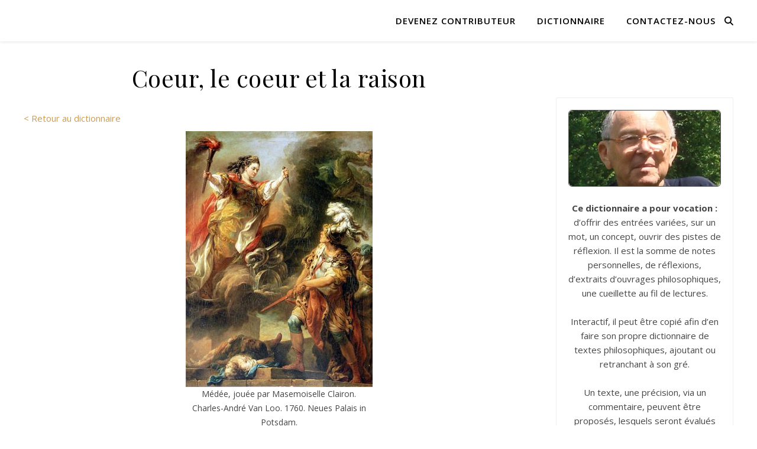

--- FILE ---
content_type: text/html; charset=UTF-8
request_url: https://dictionnairedetextesphilosophiques.fr/definition/coeur-le-coeur-et-la-raison/
body_size: 41606
content:
<!DOCTYPE html>
<html lang="fr-FR">
<head>
	<meta charset="UTF-8">
	<meta name="viewport" content="width=device-width, initial-scale=1.0" />
	<link rel="profile" href="https://gmpg.org/xfn/11">

<title>Coeur, le coeur et la raison &#8211; Dictionnaire de textes philosophiques</title>
<meta name='robots' content='max-image-preview:large' />
<link rel='dns-prefetch' href='//fonts.googleapis.com' />
<link rel="alternate" type="application/rss+xml" title="Dictionnaire de textes philosophiques &raquo; Flux" href="https://dictionnairedetextesphilosophiques.fr/feed/" />
<link rel="alternate" type="application/rss+xml" title="Dictionnaire de textes philosophiques &raquo; Flux des commentaires" href="https://dictionnairedetextesphilosophiques.fr/comments/feed/" />
<link rel="alternate" title="oEmbed (JSON)" type="application/json+oembed" href="https://dictionnairedetextesphilosophiques.fr/wp-json/oembed/1.0/embed?url=https%3A%2F%2Fdictionnairedetextesphilosophiques.fr%2Fdefinition%2Fcoeur-le-coeur-et-la-raison%2F" />
<link rel="alternate" title="oEmbed (XML)" type="text/xml+oembed" href="https://dictionnairedetextesphilosophiques.fr/wp-json/oembed/1.0/embed?url=https%3A%2F%2Fdictionnairedetextesphilosophiques.fr%2Fdefinition%2Fcoeur-le-coeur-et-la-raison%2F&#038;format=xml" />
<style id='wp-img-auto-sizes-contain-inline-css' type='text/css'>
img:is([sizes=auto i],[sizes^="auto," i]){contain-intrinsic-size:3000px 1500px}
/*# sourceURL=wp-img-auto-sizes-contain-inline-css */
</style>
<style id='wp-emoji-styles-inline-css' type='text/css'>

	img.wp-smiley, img.emoji {
		display: inline !important;
		border: none !important;
		box-shadow: none !important;
		height: 1em !important;
		width: 1em !important;
		margin: 0 0.07em !important;
		vertical-align: -0.1em !important;
		background: none !important;
		padding: 0 !important;
	}
/*# sourceURL=wp-emoji-styles-inline-css */
</style>
<style id='wp-block-library-inline-css' type='text/css'>
:root{--wp-block-synced-color:#7a00df;--wp-block-synced-color--rgb:122,0,223;--wp-bound-block-color:var(--wp-block-synced-color);--wp-editor-canvas-background:#ddd;--wp-admin-theme-color:#007cba;--wp-admin-theme-color--rgb:0,124,186;--wp-admin-theme-color-darker-10:#006ba1;--wp-admin-theme-color-darker-10--rgb:0,107,160.5;--wp-admin-theme-color-darker-20:#005a87;--wp-admin-theme-color-darker-20--rgb:0,90,135;--wp-admin-border-width-focus:2px}@media (min-resolution:192dpi){:root{--wp-admin-border-width-focus:1.5px}}.wp-element-button{cursor:pointer}:root .has-very-light-gray-background-color{background-color:#eee}:root .has-very-dark-gray-background-color{background-color:#313131}:root .has-very-light-gray-color{color:#eee}:root .has-very-dark-gray-color{color:#313131}:root .has-vivid-green-cyan-to-vivid-cyan-blue-gradient-background{background:linear-gradient(135deg,#00d084,#0693e3)}:root .has-purple-crush-gradient-background{background:linear-gradient(135deg,#34e2e4,#4721fb 50%,#ab1dfe)}:root .has-hazy-dawn-gradient-background{background:linear-gradient(135deg,#faaca8,#dad0ec)}:root .has-subdued-olive-gradient-background{background:linear-gradient(135deg,#fafae1,#67a671)}:root .has-atomic-cream-gradient-background{background:linear-gradient(135deg,#fdd79a,#004a59)}:root .has-nightshade-gradient-background{background:linear-gradient(135deg,#330968,#31cdcf)}:root .has-midnight-gradient-background{background:linear-gradient(135deg,#020381,#2874fc)}:root{--wp--preset--font-size--normal:16px;--wp--preset--font-size--huge:42px}.has-regular-font-size{font-size:1em}.has-larger-font-size{font-size:2.625em}.has-normal-font-size{font-size:var(--wp--preset--font-size--normal)}.has-huge-font-size{font-size:var(--wp--preset--font-size--huge)}.has-text-align-center{text-align:center}.has-text-align-left{text-align:left}.has-text-align-right{text-align:right}.has-fit-text{white-space:nowrap!important}#end-resizable-editor-section{display:none}.aligncenter{clear:both}.items-justified-left{justify-content:flex-start}.items-justified-center{justify-content:center}.items-justified-right{justify-content:flex-end}.items-justified-space-between{justify-content:space-between}.screen-reader-text{border:0;clip-path:inset(50%);height:1px;margin:-1px;overflow:hidden;padding:0;position:absolute;width:1px;word-wrap:normal!important}.screen-reader-text:focus{background-color:#ddd;clip-path:none;color:#444;display:block;font-size:1em;height:auto;left:5px;line-height:normal;padding:15px 23px 14px;text-decoration:none;top:5px;width:auto;z-index:100000}html :where(.has-border-color){border-style:solid}html :where([style*=border-top-color]){border-top-style:solid}html :where([style*=border-right-color]){border-right-style:solid}html :where([style*=border-bottom-color]){border-bottom-style:solid}html :where([style*=border-left-color]){border-left-style:solid}html :where([style*=border-width]){border-style:solid}html :where([style*=border-top-width]){border-top-style:solid}html :where([style*=border-right-width]){border-right-style:solid}html :where([style*=border-bottom-width]){border-bottom-style:solid}html :where([style*=border-left-width]){border-left-style:solid}html :where(img[class*=wp-image-]){height:auto;max-width:100%}:where(figure){margin:0 0 1em}html :where(.is-position-sticky){--wp-admin--admin-bar--position-offset:var(--wp-admin--admin-bar--height,0px)}@media screen and (max-width:600px){html :where(.is-position-sticky){--wp-admin--admin-bar--position-offset:0px}}

/*# sourceURL=wp-block-library-inline-css */
</style><style id='wp-block-image-inline-css' type='text/css'>
.wp-block-image>a,.wp-block-image>figure>a{display:inline-block}.wp-block-image img{box-sizing:border-box;height:auto;max-width:100%;vertical-align:bottom}@media not (prefers-reduced-motion){.wp-block-image img.hide{visibility:hidden}.wp-block-image img.show{animation:show-content-image .4s}}.wp-block-image[style*=border-radius] img,.wp-block-image[style*=border-radius]>a{border-radius:inherit}.wp-block-image.has-custom-border img{box-sizing:border-box}.wp-block-image.aligncenter{text-align:center}.wp-block-image.alignfull>a,.wp-block-image.alignwide>a{width:100%}.wp-block-image.alignfull img,.wp-block-image.alignwide img{height:auto;width:100%}.wp-block-image .aligncenter,.wp-block-image .alignleft,.wp-block-image .alignright,.wp-block-image.aligncenter,.wp-block-image.alignleft,.wp-block-image.alignright{display:table}.wp-block-image .aligncenter>figcaption,.wp-block-image .alignleft>figcaption,.wp-block-image .alignright>figcaption,.wp-block-image.aligncenter>figcaption,.wp-block-image.alignleft>figcaption,.wp-block-image.alignright>figcaption{caption-side:bottom;display:table-caption}.wp-block-image .alignleft{float:left;margin:.5em 1em .5em 0}.wp-block-image .alignright{float:right;margin:.5em 0 .5em 1em}.wp-block-image .aligncenter{margin-left:auto;margin-right:auto}.wp-block-image :where(figcaption){margin-bottom:1em;margin-top:.5em}.wp-block-image.is-style-circle-mask img{border-radius:9999px}@supports ((-webkit-mask-image:none) or (mask-image:none)) or (-webkit-mask-image:none){.wp-block-image.is-style-circle-mask img{border-radius:0;-webkit-mask-image:url('data:image/svg+xml;utf8,<svg viewBox="0 0 100 100" xmlns="http://www.w3.org/2000/svg"><circle cx="50" cy="50" r="50"/></svg>');mask-image:url('data:image/svg+xml;utf8,<svg viewBox="0 0 100 100" xmlns="http://www.w3.org/2000/svg"><circle cx="50" cy="50" r="50"/></svg>');mask-mode:alpha;-webkit-mask-position:center;mask-position:center;-webkit-mask-repeat:no-repeat;mask-repeat:no-repeat;-webkit-mask-size:contain;mask-size:contain}}:root :where(.wp-block-image.is-style-rounded img,.wp-block-image .is-style-rounded img){border-radius:9999px}.wp-block-image figure{margin:0}.wp-lightbox-container{display:flex;flex-direction:column;position:relative}.wp-lightbox-container img{cursor:zoom-in}.wp-lightbox-container img:hover+button{opacity:1}.wp-lightbox-container button{align-items:center;backdrop-filter:blur(16px) saturate(180%);background-color:#5a5a5a40;border:none;border-radius:4px;cursor:zoom-in;display:flex;height:20px;justify-content:center;opacity:0;padding:0;position:absolute;right:16px;text-align:center;top:16px;width:20px;z-index:100}@media not (prefers-reduced-motion){.wp-lightbox-container button{transition:opacity .2s ease}}.wp-lightbox-container button:focus-visible{outline:3px auto #5a5a5a40;outline:3px auto -webkit-focus-ring-color;outline-offset:3px}.wp-lightbox-container button:hover{cursor:pointer;opacity:1}.wp-lightbox-container button:focus{opacity:1}.wp-lightbox-container button:focus,.wp-lightbox-container button:hover,.wp-lightbox-container button:not(:hover):not(:active):not(.has-background){background-color:#5a5a5a40;border:none}.wp-lightbox-overlay{box-sizing:border-box;cursor:zoom-out;height:100vh;left:0;overflow:hidden;position:fixed;top:0;visibility:hidden;width:100%;z-index:100000}.wp-lightbox-overlay .close-button{align-items:center;cursor:pointer;display:flex;justify-content:center;min-height:40px;min-width:40px;padding:0;position:absolute;right:calc(env(safe-area-inset-right) + 16px);top:calc(env(safe-area-inset-top) + 16px);z-index:5000000}.wp-lightbox-overlay .close-button:focus,.wp-lightbox-overlay .close-button:hover,.wp-lightbox-overlay .close-button:not(:hover):not(:active):not(.has-background){background:none;border:none}.wp-lightbox-overlay .lightbox-image-container{height:var(--wp--lightbox-container-height);left:50%;overflow:hidden;position:absolute;top:50%;transform:translate(-50%,-50%);transform-origin:top left;width:var(--wp--lightbox-container-width);z-index:9999999999}.wp-lightbox-overlay .wp-block-image{align-items:center;box-sizing:border-box;display:flex;height:100%;justify-content:center;margin:0;position:relative;transform-origin:0 0;width:100%;z-index:3000000}.wp-lightbox-overlay .wp-block-image img{height:var(--wp--lightbox-image-height);min-height:var(--wp--lightbox-image-height);min-width:var(--wp--lightbox-image-width);width:var(--wp--lightbox-image-width)}.wp-lightbox-overlay .wp-block-image figcaption{display:none}.wp-lightbox-overlay button{background:none;border:none}.wp-lightbox-overlay .scrim{background-color:#fff;height:100%;opacity:.9;position:absolute;width:100%;z-index:2000000}.wp-lightbox-overlay.active{visibility:visible}@media not (prefers-reduced-motion){.wp-lightbox-overlay.active{animation:turn-on-visibility .25s both}.wp-lightbox-overlay.active img{animation:turn-on-visibility .35s both}.wp-lightbox-overlay.show-closing-animation:not(.active){animation:turn-off-visibility .35s both}.wp-lightbox-overlay.show-closing-animation:not(.active) img{animation:turn-off-visibility .25s both}.wp-lightbox-overlay.zoom.active{animation:none;opacity:1;visibility:visible}.wp-lightbox-overlay.zoom.active .lightbox-image-container{animation:lightbox-zoom-in .4s}.wp-lightbox-overlay.zoom.active .lightbox-image-container img{animation:none}.wp-lightbox-overlay.zoom.active .scrim{animation:turn-on-visibility .4s forwards}.wp-lightbox-overlay.zoom.show-closing-animation:not(.active){animation:none}.wp-lightbox-overlay.zoom.show-closing-animation:not(.active) .lightbox-image-container{animation:lightbox-zoom-out .4s}.wp-lightbox-overlay.zoom.show-closing-animation:not(.active) .lightbox-image-container img{animation:none}.wp-lightbox-overlay.zoom.show-closing-animation:not(.active) .scrim{animation:turn-off-visibility .4s forwards}}@keyframes show-content-image{0%{visibility:hidden}99%{visibility:hidden}to{visibility:visible}}@keyframes turn-on-visibility{0%{opacity:0}to{opacity:1}}@keyframes turn-off-visibility{0%{opacity:1;visibility:visible}99%{opacity:0;visibility:visible}to{opacity:0;visibility:hidden}}@keyframes lightbox-zoom-in{0%{transform:translate(calc((-100vw + var(--wp--lightbox-scrollbar-width))/2 + var(--wp--lightbox-initial-left-position)),calc(-50vh + var(--wp--lightbox-initial-top-position))) scale(var(--wp--lightbox-scale))}to{transform:translate(-50%,-50%) scale(1)}}@keyframes lightbox-zoom-out{0%{transform:translate(-50%,-50%) scale(1);visibility:visible}99%{visibility:visible}to{transform:translate(calc((-100vw + var(--wp--lightbox-scrollbar-width))/2 + var(--wp--lightbox-initial-left-position)),calc(-50vh + var(--wp--lightbox-initial-top-position))) scale(var(--wp--lightbox-scale));visibility:hidden}}
/*# sourceURL=https://dictionnairedetextesphilosophiques.fr/wp-includes/blocks/image/style.min.css */
</style>
<style id='wp-block-search-inline-css' type='text/css'>
.wp-block-search__button{margin-left:10px;word-break:normal}.wp-block-search__button.has-icon{line-height:0}.wp-block-search__button svg{height:1.25em;min-height:24px;min-width:24px;width:1.25em;fill:currentColor;vertical-align:text-bottom}:where(.wp-block-search__button){border:1px solid #ccc;padding:6px 10px}.wp-block-search__inside-wrapper{display:flex;flex:auto;flex-wrap:nowrap;max-width:100%}.wp-block-search__label{width:100%}.wp-block-search.wp-block-search__button-only .wp-block-search__button{box-sizing:border-box;display:flex;flex-shrink:0;justify-content:center;margin-left:0;max-width:100%}.wp-block-search.wp-block-search__button-only .wp-block-search__inside-wrapper{min-width:0!important;transition-property:width}.wp-block-search.wp-block-search__button-only .wp-block-search__input{flex-basis:100%;transition-duration:.3s}.wp-block-search.wp-block-search__button-only.wp-block-search__searchfield-hidden,.wp-block-search.wp-block-search__button-only.wp-block-search__searchfield-hidden .wp-block-search__inside-wrapper{overflow:hidden}.wp-block-search.wp-block-search__button-only.wp-block-search__searchfield-hidden .wp-block-search__input{border-left-width:0!important;border-right-width:0!important;flex-basis:0;flex-grow:0;margin:0;min-width:0!important;padding-left:0!important;padding-right:0!important;width:0!important}:where(.wp-block-search__input){appearance:none;border:1px solid #949494;flex-grow:1;font-family:inherit;font-size:inherit;font-style:inherit;font-weight:inherit;letter-spacing:inherit;line-height:inherit;margin-left:0;margin-right:0;min-width:3rem;padding:8px;text-decoration:unset!important;text-transform:inherit}:where(.wp-block-search__button-inside .wp-block-search__inside-wrapper){background-color:#fff;border:1px solid #949494;box-sizing:border-box;padding:4px}:where(.wp-block-search__button-inside .wp-block-search__inside-wrapper) .wp-block-search__input{border:none;border-radius:0;padding:0 4px}:where(.wp-block-search__button-inside .wp-block-search__inside-wrapper) .wp-block-search__input:focus{outline:none}:where(.wp-block-search__button-inside .wp-block-search__inside-wrapper) :where(.wp-block-search__button){padding:4px 8px}.wp-block-search.aligncenter .wp-block-search__inside-wrapper{margin:auto}.wp-block[data-align=right] .wp-block-search.wp-block-search__button-only .wp-block-search__inside-wrapper{float:right}
/*# sourceURL=https://dictionnairedetextesphilosophiques.fr/wp-includes/blocks/search/style.min.css */
</style>
<style id='wp-block-paragraph-inline-css' type='text/css'>
.is-small-text{font-size:.875em}.is-regular-text{font-size:1em}.is-large-text{font-size:2.25em}.is-larger-text{font-size:3em}.has-drop-cap:not(:focus):first-letter{float:left;font-size:8.4em;font-style:normal;font-weight:100;line-height:.68;margin:.05em .1em 0 0;text-transform:uppercase}body.rtl .has-drop-cap:not(:focus):first-letter{float:none;margin-left:.1em}p.has-drop-cap.has-background{overflow:hidden}:root :where(p.has-background){padding:1.25em 2.375em}:where(p.has-text-color:not(.has-link-color)) a{color:inherit}p.has-text-align-left[style*="writing-mode:vertical-lr"],p.has-text-align-right[style*="writing-mode:vertical-rl"]{rotate:180deg}
/*# sourceURL=https://dictionnairedetextesphilosophiques.fr/wp-includes/blocks/paragraph/style.min.css */
</style>
<style id='global-styles-inline-css' type='text/css'>
:root{--wp--preset--aspect-ratio--square: 1;--wp--preset--aspect-ratio--4-3: 4/3;--wp--preset--aspect-ratio--3-4: 3/4;--wp--preset--aspect-ratio--3-2: 3/2;--wp--preset--aspect-ratio--2-3: 2/3;--wp--preset--aspect-ratio--16-9: 16/9;--wp--preset--aspect-ratio--9-16: 9/16;--wp--preset--color--black: #000000;--wp--preset--color--cyan-bluish-gray: #abb8c3;--wp--preset--color--white: #ffffff;--wp--preset--color--pale-pink: #f78da7;--wp--preset--color--vivid-red: #cf2e2e;--wp--preset--color--luminous-vivid-orange: #ff6900;--wp--preset--color--luminous-vivid-amber: #fcb900;--wp--preset--color--light-green-cyan: #7bdcb5;--wp--preset--color--vivid-green-cyan: #00d084;--wp--preset--color--pale-cyan-blue: #8ed1fc;--wp--preset--color--vivid-cyan-blue: #0693e3;--wp--preset--color--vivid-purple: #9b51e0;--wp--preset--gradient--vivid-cyan-blue-to-vivid-purple: linear-gradient(135deg,rgb(6,147,227) 0%,rgb(155,81,224) 100%);--wp--preset--gradient--light-green-cyan-to-vivid-green-cyan: linear-gradient(135deg,rgb(122,220,180) 0%,rgb(0,208,130) 100%);--wp--preset--gradient--luminous-vivid-amber-to-luminous-vivid-orange: linear-gradient(135deg,rgb(252,185,0) 0%,rgb(255,105,0) 100%);--wp--preset--gradient--luminous-vivid-orange-to-vivid-red: linear-gradient(135deg,rgb(255,105,0) 0%,rgb(207,46,46) 100%);--wp--preset--gradient--very-light-gray-to-cyan-bluish-gray: linear-gradient(135deg,rgb(238,238,238) 0%,rgb(169,184,195) 100%);--wp--preset--gradient--cool-to-warm-spectrum: linear-gradient(135deg,rgb(74,234,220) 0%,rgb(151,120,209) 20%,rgb(207,42,186) 40%,rgb(238,44,130) 60%,rgb(251,105,98) 80%,rgb(254,248,76) 100%);--wp--preset--gradient--blush-light-purple: linear-gradient(135deg,rgb(255,206,236) 0%,rgb(152,150,240) 100%);--wp--preset--gradient--blush-bordeaux: linear-gradient(135deg,rgb(254,205,165) 0%,rgb(254,45,45) 50%,rgb(107,0,62) 100%);--wp--preset--gradient--luminous-dusk: linear-gradient(135deg,rgb(255,203,112) 0%,rgb(199,81,192) 50%,rgb(65,88,208) 100%);--wp--preset--gradient--pale-ocean: linear-gradient(135deg,rgb(255,245,203) 0%,rgb(182,227,212) 50%,rgb(51,167,181) 100%);--wp--preset--gradient--electric-grass: linear-gradient(135deg,rgb(202,248,128) 0%,rgb(113,206,126) 100%);--wp--preset--gradient--midnight: linear-gradient(135deg,rgb(2,3,129) 0%,rgb(40,116,252) 100%);--wp--preset--font-size--small: 13px;--wp--preset--font-size--medium: 20px;--wp--preset--font-size--large: 36px;--wp--preset--font-size--x-large: 42px;--wp--preset--spacing--20: 0.44rem;--wp--preset--spacing--30: 0.67rem;--wp--preset--spacing--40: 1rem;--wp--preset--spacing--50: 1.5rem;--wp--preset--spacing--60: 2.25rem;--wp--preset--spacing--70: 3.38rem;--wp--preset--spacing--80: 5.06rem;--wp--preset--shadow--natural: 6px 6px 9px rgba(0, 0, 0, 0.2);--wp--preset--shadow--deep: 12px 12px 50px rgba(0, 0, 0, 0.4);--wp--preset--shadow--sharp: 6px 6px 0px rgba(0, 0, 0, 0.2);--wp--preset--shadow--outlined: 6px 6px 0px -3px rgb(255, 255, 255), 6px 6px rgb(0, 0, 0);--wp--preset--shadow--crisp: 6px 6px 0px rgb(0, 0, 0);}:root :where(.is-layout-flow) > :first-child{margin-block-start: 0;}:root :where(.is-layout-flow) > :last-child{margin-block-end: 0;}:root :where(.is-layout-flow) > *{margin-block-start: 24px;margin-block-end: 0;}:root :where(.is-layout-constrained) > :first-child{margin-block-start: 0;}:root :where(.is-layout-constrained) > :last-child{margin-block-end: 0;}:root :where(.is-layout-constrained) > *{margin-block-start: 24px;margin-block-end: 0;}:root :where(.is-layout-flex){gap: 24px;}:root :where(.is-layout-grid){gap: 24px;}body .is-layout-flex{display: flex;}.is-layout-flex{flex-wrap: wrap;align-items: center;}.is-layout-flex > :is(*, div){margin: 0;}body .is-layout-grid{display: grid;}.is-layout-grid > :is(*, div){margin: 0;}.has-black-color{color: var(--wp--preset--color--black) !important;}.has-cyan-bluish-gray-color{color: var(--wp--preset--color--cyan-bluish-gray) !important;}.has-white-color{color: var(--wp--preset--color--white) !important;}.has-pale-pink-color{color: var(--wp--preset--color--pale-pink) !important;}.has-vivid-red-color{color: var(--wp--preset--color--vivid-red) !important;}.has-luminous-vivid-orange-color{color: var(--wp--preset--color--luminous-vivid-orange) !important;}.has-luminous-vivid-amber-color{color: var(--wp--preset--color--luminous-vivid-amber) !important;}.has-light-green-cyan-color{color: var(--wp--preset--color--light-green-cyan) !important;}.has-vivid-green-cyan-color{color: var(--wp--preset--color--vivid-green-cyan) !important;}.has-pale-cyan-blue-color{color: var(--wp--preset--color--pale-cyan-blue) !important;}.has-vivid-cyan-blue-color{color: var(--wp--preset--color--vivid-cyan-blue) !important;}.has-vivid-purple-color{color: var(--wp--preset--color--vivid-purple) !important;}.has-black-background-color{background-color: var(--wp--preset--color--black) !important;}.has-cyan-bluish-gray-background-color{background-color: var(--wp--preset--color--cyan-bluish-gray) !important;}.has-white-background-color{background-color: var(--wp--preset--color--white) !important;}.has-pale-pink-background-color{background-color: var(--wp--preset--color--pale-pink) !important;}.has-vivid-red-background-color{background-color: var(--wp--preset--color--vivid-red) !important;}.has-luminous-vivid-orange-background-color{background-color: var(--wp--preset--color--luminous-vivid-orange) !important;}.has-luminous-vivid-amber-background-color{background-color: var(--wp--preset--color--luminous-vivid-amber) !important;}.has-light-green-cyan-background-color{background-color: var(--wp--preset--color--light-green-cyan) !important;}.has-vivid-green-cyan-background-color{background-color: var(--wp--preset--color--vivid-green-cyan) !important;}.has-pale-cyan-blue-background-color{background-color: var(--wp--preset--color--pale-cyan-blue) !important;}.has-vivid-cyan-blue-background-color{background-color: var(--wp--preset--color--vivid-cyan-blue) !important;}.has-vivid-purple-background-color{background-color: var(--wp--preset--color--vivid-purple) !important;}.has-black-border-color{border-color: var(--wp--preset--color--black) !important;}.has-cyan-bluish-gray-border-color{border-color: var(--wp--preset--color--cyan-bluish-gray) !important;}.has-white-border-color{border-color: var(--wp--preset--color--white) !important;}.has-pale-pink-border-color{border-color: var(--wp--preset--color--pale-pink) !important;}.has-vivid-red-border-color{border-color: var(--wp--preset--color--vivid-red) !important;}.has-luminous-vivid-orange-border-color{border-color: var(--wp--preset--color--luminous-vivid-orange) !important;}.has-luminous-vivid-amber-border-color{border-color: var(--wp--preset--color--luminous-vivid-amber) !important;}.has-light-green-cyan-border-color{border-color: var(--wp--preset--color--light-green-cyan) !important;}.has-vivid-green-cyan-border-color{border-color: var(--wp--preset--color--vivid-green-cyan) !important;}.has-pale-cyan-blue-border-color{border-color: var(--wp--preset--color--pale-cyan-blue) !important;}.has-vivid-cyan-blue-border-color{border-color: var(--wp--preset--color--vivid-cyan-blue) !important;}.has-vivid-purple-border-color{border-color: var(--wp--preset--color--vivid-purple) !important;}.has-vivid-cyan-blue-to-vivid-purple-gradient-background{background: var(--wp--preset--gradient--vivid-cyan-blue-to-vivid-purple) !important;}.has-light-green-cyan-to-vivid-green-cyan-gradient-background{background: var(--wp--preset--gradient--light-green-cyan-to-vivid-green-cyan) !important;}.has-luminous-vivid-amber-to-luminous-vivid-orange-gradient-background{background: var(--wp--preset--gradient--luminous-vivid-amber-to-luminous-vivid-orange) !important;}.has-luminous-vivid-orange-to-vivid-red-gradient-background{background: var(--wp--preset--gradient--luminous-vivid-orange-to-vivid-red) !important;}.has-very-light-gray-to-cyan-bluish-gray-gradient-background{background: var(--wp--preset--gradient--very-light-gray-to-cyan-bluish-gray) !important;}.has-cool-to-warm-spectrum-gradient-background{background: var(--wp--preset--gradient--cool-to-warm-spectrum) !important;}.has-blush-light-purple-gradient-background{background: var(--wp--preset--gradient--blush-light-purple) !important;}.has-blush-bordeaux-gradient-background{background: var(--wp--preset--gradient--blush-bordeaux) !important;}.has-luminous-dusk-gradient-background{background: var(--wp--preset--gradient--luminous-dusk) !important;}.has-pale-ocean-gradient-background{background: var(--wp--preset--gradient--pale-ocean) !important;}.has-electric-grass-gradient-background{background: var(--wp--preset--gradient--electric-grass) !important;}.has-midnight-gradient-background{background: var(--wp--preset--gradient--midnight) !important;}.has-small-font-size{font-size: var(--wp--preset--font-size--small) !important;}.has-medium-font-size{font-size: var(--wp--preset--font-size--medium) !important;}.has-large-font-size{font-size: var(--wp--preset--font-size--large) !important;}.has-x-large-font-size{font-size: var(--wp--preset--font-size--x-large) !important;}
/*# sourceURL=global-styles-inline-css */
</style>

<style id='classic-theme-styles-inline-css' type='text/css'>
/*! This file is auto-generated */
.wp-block-button__link{color:#fff;background-color:#32373c;border-radius:9999px;box-shadow:none;text-decoration:none;padding:calc(.667em + 2px) calc(1.333em + 2px);font-size:1.125em}.wp-block-file__button{background:#32373c;color:#fff;text-decoration:none}
/*# sourceURL=/wp-includes/css/classic-themes.min.css */
</style>
<link rel='stylesheet' id='contact-form-7-css' href='https://dictionnairedetextesphilosophiques.fr/wp-content/plugins/contact-form-7/includes/css/styles.css?ver=6.1.4' type='text/css' media='all' />
<link rel='stylesheet' id='wpm-ashe-style-css' href='https://dictionnairedetextesphilosophiques.fr/wp-content/themes/ashe/style.css?ver=af31a382af7d5f8f434902a14c32fed5' type='text/css' media='all' />
<link rel='stylesheet' id='ashe-style-css' href='https://dictionnairedetextesphilosophiques.fr/wp-content/themes/Theme-enfant-ashe-1633349592/style.css?ver=2.234' type='text/css' media='all' />
<link rel='stylesheet' id='fontawesome-css' href='https://dictionnairedetextesphilosophiques.fr/wp-content/themes/ashe/assets/css/fontawesome.min.css?ver=6.5.1' type='text/css' media='all' />
<link rel='stylesheet' id='fontello-css' href='https://dictionnairedetextesphilosophiques.fr/wp-content/themes/ashe/assets/css/fontello.css?ver=af31a382af7d5f8f434902a14c32fed5' type='text/css' media='all' />
<link rel='stylesheet' id='slick-css' href='https://dictionnairedetextesphilosophiques.fr/wp-content/themes/ashe/assets/css/slick.css?ver=af31a382af7d5f8f434902a14c32fed5' type='text/css' media='all' />
<link rel='stylesheet' id='scrollbar-css' href='https://dictionnairedetextesphilosophiques.fr/wp-content/themes/ashe/assets/css/perfect-scrollbar.css?ver=af31a382af7d5f8f434902a14c32fed5' type='text/css' media='all' />
<link rel='stylesheet' id='ashe-responsive-css' href='https://dictionnairedetextesphilosophiques.fr/wp-content/themes/ashe/assets/css/responsive.css?ver=1.9.7' type='text/css' media='all' />
<link rel='stylesheet' id='ashe-playfair-font-css' href='//fonts.googleapis.com/css?family=Playfair+Display%3A400%2C700&#038;ver=1.0.0' type='text/css' media='all' />
<link rel='stylesheet' id='ashe-opensans-font-css' href='//fonts.googleapis.com/css?family=Open+Sans%3A400italic%2C400%2C600italic%2C600%2C700italic%2C700&#038;ver=1.0.0' type='text/css' media='all' />
<link rel='stylesheet' id='ashe-rokkitt-font-css' href='//fonts.googleapis.com/css?family=Rokkitt&#038;ver=1.0.0' type='text/css' media='all' />
<style id='kadence-blocks-global-variables-inline-css' type='text/css'>
:root {--global-kb-font-size-sm:clamp(0.8rem, 0.73rem + 0.217vw, 0.9rem);--global-kb-font-size-md:clamp(1.1rem, 0.995rem + 0.326vw, 1.25rem);--global-kb-font-size-lg:clamp(1.75rem, 1.576rem + 0.543vw, 2rem);--global-kb-font-size-xl:clamp(2.25rem, 1.728rem + 1.63vw, 3rem);--global-kb-font-size-xxl:clamp(2.5rem, 1.456rem + 3.26vw, 4rem);--global-kb-font-size-xxxl:clamp(2.75rem, 0.489rem + 7.065vw, 6rem);}:root {--global-palette1: #3182CE;--global-palette2: #2B6CB0;--global-palette3: #1A202C;--global-palette4: #2D3748;--global-palette5: #4A5568;--global-palette6: #718096;--global-palette7: #EDF2F7;--global-palette8: #F7FAFC;--global-palette9: #ffffff;}
/*# sourceURL=kadence-blocks-global-variables-inline-css */
</style>
<script type="text/javascript" src="https://dictionnairedetextesphilosophiques.fr/wp-includes/js/jquery/jquery.min.js?ver=3.7.1" id="jquery-core-js"></script>
<script type="text/javascript" src="https://dictionnairedetextesphilosophiques.fr/wp-includes/js/jquery/jquery-migrate.min.js?ver=3.4.1" id="jquery-migrate-js"></script>
<link rel="https://api.w.org/" href="https://dictionnairedetextesphilosophiques.fr/wp-json/" /><link rel="alternate" title="JSON" type="application/json" href="https://dictionnairedetextesphilosophiques.fr/wp-json/wp/v2/glossary/674" /><link rel="EditURI" type="application/rsd+xml" title="RSD" href="https://dictionnairedetextesphilosophiques.fr/xmlrpc.php?rsd" />
<link rel="canonical" href="https://dictionnairedetextesphilosophiques.fr/definition/coeur-le-coeur-et-la-raison/" />
<script type='application/ld+json'>
{"@id":"https://dictionnairedetextesphilosophiques.fr/definition/coeur-le-coeur-et-la-raison/#ItemPage","@context":"https://schema.org","@type":"ItemPage","name":"Coeur, le coeur et la raison","description":"&lt;!-- wp:image {&quot;id&quot;:3774,&quot;sizeSlug&quot;:&quot;full&quot;,&quot;linkDestination&quot;:&quot;none&quot;,&quot;align&quot;:&quot;center&quot;} --&gt;n&lt;figure class=&quot;wp-block-image aligncenter size-full&quot;&gt;&lt;img src=&quot;https://dictionnairedetextesphilosophiques.fr/wp-content/uploads/2022/03/390px-Charles_Andre_van_Loo_-_Mlle_Clairon_en_Medee.jpg&quot; alt=&quot;&quot; class=&quot;wp-image-3774&quot;/&gt;&lt;figcaption class=&quot;wp-element-caption&quot;&gt;Mu00e9du00e9e, jouu00e9e par Masemoiselle Clairon. Charles-Andru00e9 Van Loo. 1760. Neues Palais in Potsdam. &lt;/figcaption&gt;&lt;/figure&gt;n&lt;!-- /wp:image --&gt;nn&lt;!-- wp:paragraph {&quot;align&quot;:&quot;center&quot;,&quot;fontSize&quot;:&quot;medium&quot;} --&gt;n&lt;p class=&quot;has-text-align-center has-medium-font-size&quot;&gt;&lt;em&gt;Le coeur est vagabond, la raison, elle -u00a0 est assignu00e9e u00e0 ru00e9sidence.&lt;/em&gt;&lt;br&gt;&lt;em&gt;La raison dit ce quu2019elle voit, le cu0153ur dit ce quu2019il sent.&lt;/em&gt;&lt;br&gt;&lt;em&gt;Le cu0153ur cu2019est aussi notre singularitu00e9&lt;/em&gt;&lt;br&gt;&lt;em&gt;Mais le cu0153ur cu2019es&lt;/em&gt;t auss&lt;em&gt;i, souvent, notre fragilitu00e9.&lt;/em&gt;&lt;br&gt;&lt;em&gt;u00a0Avec la raison je fonctionne.&lt;/em&gt;&lt;br&gt;&lt;em&gt;Avec le cu0153ur, ju2019existe.u00a0&lt;/em&gt;&lt;br&gt;(Luis)&lt;/p&gt;n&lt;!-- /wp:paragraph --&gt;nn&lt;!-- wp:paragraph {&quot;align&quot;:&quot;center&quot;} --&gt;n&lt;p class=&quot;has-text-align-center&quot;&gt;*&lt;/p&gt;n&lt;!-- /wp:paragraph --&gt;nn&lt;!-- wp:paragraph {&quot;fontSize&quot;:&quot;medium&quot;} --&gt;n&lt;p class=&quot;has-medium-font-size&quot;&gt;u00ab&amp;nbsp;- &lt;em&gt;On est plus humain si lu2019on suit plus son cu0153ur que sa raison&lt;/em&gt;&amp;nbsp;&lt;em&gt;u00bb&lt;/em&gt;, dit Andew, lu2019androu00efde dans le film de science fiction u00ab&amp;nbsp;Lu2019Homme centenaire&amp;nbsp;u00bb. Cu2019est vrai que lorsquu2019on dit du2019une personne quu2019elle est tru00e8s humaine, on parle du2019une qualitu00e9 de cu0153ur, et pas du2019une personne ne faisant &amp;nbsp;usage de la raison. Dans une autre ru00e9plique le mu00eame personnage confirme&amp;nbsp;: u2026..&lt;em&gt;u00ab&amp;nbsp;Si lu2019on veut suivre son cu0153ur, il faut mette la raison de cu00f4tu00e9&amp;nbsp;u00bb&amp;nbsp;&lt;/em&gt;&lt;/p&gt;n&lt;!-- /wp:paragraph --&gt;nn&lt;!-- wp:paragraph {&quot;align&quot;:&quot;center&quot;} --&gt;n&lt;p class=&quot;has-text-align-center&quot;&gt;*&lt;/p&gt;n&lt;!-- /wp:paragraph --&gt;nn&lt;!-- wp:paragraph {&quot;fontSize&quot;:&quot;medium&quot;} --&gt;n&lt;p class=&quot;has-medium-font-size&quot;&gt;&lt;em&gt;u00ab&amp;nbsp;La raison est lu2019ennemie de la vie&amp;nbsp;u00bb. &lt;/em&gt;(Miguel de Unamuno. Du sentiment tragique de la vie)&lt;/p&gt;n&lt;!-- /wp:paragraph --&gt;nn&lt;!-- wp:paragraph {&quot;align&quot;:&quot;center&quot;} --&gt;n&lt;p class=&quot;has-text-align-center&quot;&gt;*&lt;/p&gt;n&lt;!-- /wp:paragraph --&gt;nn&lt;!-- wp:paragraph {&quot;fontSize&quot;:&quot;medium&quot;} --&gt;n&lt;p class=&quot;has-medium-font-size&quot;&gt;&lt;em&gt;u00abu00a0Si la raison est un don du ciel, et que lu2019on puisse en dire autant de la foi, le ciel nous a fait deux pru00e9sents incompatibles et contradictoiresu00a0u00bbu00a0&lt;/em&gt; (Diderot. Pensu00e9es philosophiques)&lt;/p&gt;n&lt;!-- /wp:paragraph --&gt;nn&lt;!-- wp:paragraph {&quot;align&quot;:&quot;center&quot;} --&gt;n&lt;p class=&quot;has-text-align-center&quot;&gt;*&lt;/p&gt;n&lt;!-- /wp:paragraph --&gt;nn&lt;!-- wp:paragraph {&quot;fontSize&quot;:&quot;medium&quot;} --&gt;n&lt;p class=&quot;has-medium-font-size&quot;&gt;&lt;em&gt;u00abu00a0Le cu0153ur a ses raisons que la raison ne connau00eet pasu00a0u00bb. Cette phrase proverbiale ne va pas pourtant dans le sens du2019une opposition entre le sentiment et la raison. Elle indique une distinction entre deux fau00e7ons de connau00eetre et de comprendre, u00e9gales en dignitu00e9 quoique tru00e8s diffu00e9rentes dans leur modalitu00e9. Le coeur du00e9signe du2019abord une facultu00e9 intuitive de lu2019u00e2meu00a0: u00abu00a0Le cu0153ur sent que lu2019espace a trois dimensionsu00a0u00bb. Cela ne se du00e9montre pas et ne su2019u00e9nonce mu00eame pas. Cela su2019u00e9prouve comme une certitude indiscutable, non pas sur un sujet solitaire, comme le cogito de Descartes, mais par la communautu00e9 des u00eatres pensants que nous sommes.&lt;/em&gt;&lt;br&gt;  &lt;em&gt;u00a0Autant nous pouvons ressentiru00a0 dans lu2019exercice de notre raison le sentiment de ne devoir quu2019u00e0 nous-mu00eames les ru00e9sultats, mu00eame fragiles et limitu00e9s de notre activitu00e9 de pensu00e9e, autant le cu0153ur nous donne gracieusement, sans quu2019on lu2019ait mu00e9ritu00e9, la connaissance certaine de ce quu2019il nous est nu00e9cessaire de savoir. Cela vaut aussi bien pour les choses du monde (lu2019espace, les nombres..) que pour celles qui forment le troisiu00e8me ordre, que Pascal nomme lu2019ordre de la charitu00e9, ou00f9 seuls ru00e8gnent les sages et les justes. Cet ordre de la charitu00e9 diffu00e8re de lu2019ordre de la chair, celui des u00abu00a0grandsu00a0u00bb de ce monde, et de lu2019ordre de lu2019esprit, celui des savants&lt;/em&gt;.u00a0u00bb (Pierre Guenancia. Pascal - Misu00e8res et grandeurs des hommes. Philosophie magazine Nu00b0 37)&lt;/p&gt;n&lt;!-- /wp:paragraph --&gt;nn&lt;!-- wp:paragraph {&quot;align&quot;:&quot;center&quot;} --&gt;n&lt;p class=&quot;has-text-align-center&quot;&gt;*&lt;/p&gt;n&lt;!-- /wp:paragraph --&gt;nn&lt;!-- wp:paragraph {&quot;fontSize&quot;:&quot;medium&quot;} --&gt;n&lt;p class=&quot;has-medium-font-size&quot;&gt;&lt;em&gt;u00ab&amp;nbsp;Il est tout aussi ridicule - et inutile - que la raison demande au cu0153ur - des preuves de ses premiers principes, - pour pouvoir y consentir,&amp;nbsp; - et quu2019il serait ridicule&amp;nbsp; - que le cu0153ur demandu00e2t u00e0 la raison un sentimentu2026&amp;nbsp;u00bb&amp;nbsp;&amp;nbsp;&lt;/em&gt;(Pascal. Pensu00e9es)&lt;/p&gt;n&lt;!-- /wp:paragraph --&gt;nn&lt;!-- wp:paragraph {&quot;align&quot;:&quot;center&quot;} --&gt;n&lt;p class=&quot;has-text-align-center&quot;&gt;*&lt;/p&gt;n&lt;!-- /wp:paragraph --&gt;nn&lt;!-- wp:paragraph {&quot;fontSize&quot;:&quot;medium&quot;} --&gt;n&lt;p class=&quot;has-medium-font-size&quot;&gt;Nos choix de vie ne du00e9coulent pas tous de la raison. Quand on part dans une aventure amoureuse, il y a peu de place pour la raison, &lt;em&gt;u00abu00a0Quand vous u00eates amoureux, vous avez 90% du cerveau qui ne fonctionne pasu00a0u00bb&lt;/em&gt; (Katherine Pancol. Les yeux jaunes des crocodiles)u00a0; il y a un bon pourcentage de risques pour que  lu2019aventure soit u00e9phu00e9mu00e8re. Puis il y a la rencontre, lu2019aventure passionnelle, qui sera sans raison aucune que lu2019espoir du2019avenir est dans cette liaison amoureuse. Cu2019est la passion quu2019on aura eu raison de suivre, puisque quu2019alors va commencer, peut-u00eatre, le du00e9but de toute une vie u00e0 deux.&lt;br&gt;Combien ne connau00eetrons pas la du00e9raison du cu0153ur, combien sont prisonniers derriu00e8reu00a0u00a0 le mur de la raison. u00a0(Luis)&lt;/p&gt;n&lt;!-- /wp:paragraph --&gt;nn&lt;!-- wp:paragraph {&quot;align&quot;:&quot;center&quot;} --&gt;n&lt;p class=&quot;has-text-align-center&quot;&gt;*&lt;/p&gt;n&lt;!-- /wp:paragraph --&gt;nn&lt;!-- wp:paragraph {&quot;align&quot;:&quot;center&quot;,&quot;fontSize&quot;:&quot;medium&quot;} --&gt;n&lt;p class=&quot;has-text-align-center has-medium-font-size&quot;&gt;Pauline&amp;nbsp; dans &lt;em&gt;Polyeucte.&lt;/em&gt; Piu00e8ce de Corneille 1642)&lt;/p&gt;n&lt;!-- /wp:paragraph --&gt;nn&lt;!-- wp:paragraph {&quot;align&quot;:&quot;center&quot;,&quot;fontSize&quot;:&quot;medium&quot;} --&gt;n&lt;p class=&quot;has-text-align-center has-medium-font-size&quot;&gt;&lt;em&gt;u00abu00a0Ma raison, il est vrai, dompte mes sentiments&lt;/em&gt;&lt;br&gt;&lt;em&gt;mais quelque autoritu00e9 que sur eux elle ait prise,&lt;/em&gt;&lt;br&gt;&lt;em&gt;Elle nu2019y ru00e8gne pas, elle tyrannise,&lt;/em&gt;&lt;br&gt;&lt;em&gt;Et quoique le dehors soit sans u00e9motion,&lt;/em&gt;&lt;br&gt;&lt;em&gt;le dedans nu2019est que trouble, et que su00e9ditionu00a0u00bb&lt;/em&gt;&lt;/p&gt;n&lt;!-- /wp:paragraph --&gt;nn&lt;!-- wp:paragraph {&quot;align&quot;:&quot;center&quot;} --&gt;n&lt;p class=&quot;has-text-align-center&quot;&gt;*&lt;/p&gt;n&lt;!-- /wp:paragraph --&gt;nn&lt;!-- wp:paragraph {&quot;fontSize&quot;:&quot;medium&quot;} --&gt;n&lt;p class=&quot;has-medium-font-size&quot;&gt;Dans le film de science fiction,&amp;nbsp;u00ab&amp;nbsp;Lu2019homme centenaire&amp;nbsp;u00bb (du00e9ju00e0 citu00e9) un robot qui a du00e9ju00e0 plus de cent ans u00ab&amp;nbsp;du2019existence&amp;nbsp;u00bb et devenu humanou00efde, alors il &amp;nbsp;su2019attache u00e0 des personnes, et il ru00e9alisent que ces personnes vont mourir, et cela il le refuse. Il propose quu2019on transforment ces individus pour leur bonheur, pour leur donner comme lui lu2019u00e9ternitu00e9, quu2019ils passent peu u00e0 peu du biologique vers le mu00e9canique. Mais la fru00e9quentation des hommes lui montre quu2019il nu2019a pas accu00e8s u00e0 des choses que les hommes trouvent formidables. Peu u00e0 peu il nu2019aura quu2019un du00e9sir vivre une vie comme un homme, et cu2019est lui qui fera le chemin inverse, il obtiendra un programme ou le cu0153ur rencontrera parfois en conflit avec la raison, la logique. Il abandonnera son u00e9ternitu00e9 pour vivre et mourir&amp;nbsp; comme un homme. u00ab&amp;nbsp;&lt;em&gt;Je pru00e9fu00e8re&lt;/em&gt;&amp;nbsp;u00bb dit le personnage humanou00efde u00ab&amp;nbsp;&lt;em&gt;mourir humain, plutu00f4t que de vivre u00e9ternellement en tant que machine&amp;nbsp;&lt;/em&gt;u00bb&amp;nbsp;(Luis)&lt;/p&gt;n&lt;!-- /wp:paragraph --&gt;nn&lt;!-- wp:paragraph {&quot;align&quot;:&quot;center&quot;} --&gt;n&lt;p class=&quot;has-text-align-center&quot;&gt;*&lt;/p&gt;n&lt;!-- /wp:paragraph --&gt;nn&lt;!-- wp:paragraph {&quot;fontSize&quot;:&quot;medium&quot;} --&gt;n&lt;p class=&quot;has-medium-font-size&quot;&gt;u00abu00a0&lt;em&gt;Cu2019est sur les raisons du cu0153ur et de lu2019instinct quu2019il faut que la raison su2019appuieu00a0u00bb&lt;/em&gt;&lt;br&gt;&lt;em&gt;&quot;u00a0 Cette impuissance ne doit pas servir quu2019u00e0 humilier la raison u2013 qui voudrait juger de tout- mais non u00e0 combattre notre certitude. Comme su2019il nu2019y avait que la raison capable de nous instruireu00a0? plu00fbt u00e0 Dieu que nous nu2019en eussions au contraire jamais le besoin, et que nous connussions toutes choses par instinct et par sentiment, mais la nature nous a refusu00e9 ce bien, elle ne nous a donnu00e9 que tru00e8s peu de connaissance de cette sorteu00a0; toutes les autres ne peuvent u00eatre acquise que par connaissanceu00a0 &quot; &lt;/em&gt;(Pascal. Pensu00e9es)&lt;/p&gt;n&lt;!-- /wp:paragraph --&gt;nn&lt;!-- wp:paragraph {&quot;align&quot;:&quot;center&quot;} --&gt;n&lt;p class=&quot;has-text-align-center&quot;&gt;*&lt;/p&gt;n&lt;!-- /wp:paragraph --&gt;nn&lt;!-- wp:paragraph {&quot;fontSize&quot;:&quot;medium&quot;} --&gt;n&lt;p class=&quot;has-medium-font-size&quot;&gt;Nous attribuons au cu0153ur des connaissances que nous disons intuitives,u00a0 Intuitives peut-u00eatre parce que nous ne pouvons discerner, retrouver les u00e9vu00e9nements marqueurs qui se sont inscrit dans ce programme du subconscient. Ces marqueurs qui se sont enregistru00e9s, et qui nous amu00e8nent u00e0 faire des choix que nous pensons u00eatre, purement du2019instinct. Toujours quelque chose du00e9fini les choix spontanu00e9s. Nous ne sommes pas conscients de tous les u00e9vu00e9nements qui ont laissu00e9 une marque dans le logiciel, de la raison, alors nous parlons de la, ou desu00a0 raisons du cu0153ur. u00a0(Luis)&lt;/p&gt;n&lt;!-- /wp:paragraph --&gt;nn&lt;!-- wp:paragraph {&quot;align&quot;:&quot;center&quot;} --&gt;n&lt;p class=&quot;has-text-align-center&quot;&gt;*&lt;/p&gt;n&lt;!-- /wp:paragraph --&gt;nn&lt;!-- wp:paragraph {&quot;fontSize&quot;:&quot;medium&quot;} --&gt;n&lt;p class=&quot;has-medium-font-size&quot;&gt;u00abu00a0&lt;em&gt;Ju2019ai cru dans ma jeunesse par sentiment&lt;/em&gt;u00a0u00bb (Jean-jacques Rousseau. Profession de foi du curu00e9 savoyard)&lt;/p&gt;n&lt;!-- /wp:paragraph --&gt;nn&lt;!-- wp:paragraph {&quot;align&quot;:&quot;center&quot;} --&gt;n&lt;p class=&quot;has-text-align-center&quot;&gt;*&lt;/p&gt;n&lt;!-- /wp:paragraph --&gt;nn&lt;!-- wp:paragraph {&quot;fontSize&quot;:&quot;medium&quot;} --&gt;n&lt;p class=&quot;has-medium-font-size&quot;&gt;&lt;em&gt;u00abu00a0Le cu0153ur cu2019est lu2019inspiration,  jamais la raison nu2019u00e9crira de versu2026u00a0u00bb&lt;/em&gt;u00a0(Musset)&lt;/p&gt;n&lt;!-- /wp:paragraph --&gt;nn&lt;!-- wp:paragraph {&quot;align&quot;:&quot;center&quot;} --&gt;n&lt;p class=&quot;has-text-align-center&quot;&gt;*&lt;/p&gt;n&lt;!-- /wp:paragraph --&gt;nn&lt;!-- wp:paragraph {&quot;fontSize&quot;:&quot;medium&quot;} --&gt;n&lt;p class=&quot;has-medium-font-size&quot;&gt;Si u00abu00a0la raison du cu0153uru00a0u00bb a investi nombre de domaines,u00a0 aujourdu2019hui la raison gagne du terrain&lt;br&gt;u00abu00a0&lt;em&gt;Comment vous u00eates vous rencontru00e9s&lt;/em&gt;u00a0?u00a0u00bb, amenait souvent de bienu00a0 beaux ru00e9cits.&lt;br&gt;u00a0 Aujourdu2019hui, il se peut quu2019u00e0 la questionu00a0: u00abu00a0&lt;em&gt;Comment vous u00eates-vous rencontru00e9s&lt;/em&gt;u00a0? _ &lt;em&gt;Par quel hasardu00a0vous u00eates-vous rencontru00e9s?&lt;/em&gt;u00a0u00bb&lt;br&gt;la ru00e9ponse soitu00a0: ru00e9ponse soitu00a0:&lt;br&gt; &lt;em&gt;u00abu00a0Nous nu2019avons pas laissu00e9 la place au hasard, - cu2019est un algorithme qui nous a su00e9lectionnu00e9s -u00a0 en fonction de critu00e8res spu00e9cifiques&lt;/em&gt;u00a0u00bb.&lt;br&gt;    Les mariages longtemps furent de raison,u00a0 - les parents choisissaient pour leurs enfants. Puis nous sommes passu00e9s aux mariages quu2019on dit u00abu00a0 mariages du2019amouru00a0u00bb.&lt;br&gt;  Mais il y a du00e9sormais,u00a0 une tendance u00e0 vouloir se garder de la subjectivitu00e9 du cu0153ur, - et, -u00a0 via des sites de rencontre,u00a0 - on se rapproche du contrat.&lt;br&gt;  On prend moins de risques (ou du moins le pense t-on). On remplit le questionnaire,u00a0 - on coche des casesu00a0: u00e9tat de santu00e9, - catu00e9gorie socio professionnelle -u00a0 revenus, - diplu00f4mes -u00a0 pru00e9fu00e9rence politiques u2013 affinitu00e9s sexuelles - tu00e2ches mu00e9nagu00e8res u2013 etc. Et l&#039;algoritme va le choix pour vous.&lt;br&gt;&lt;em&gt;Exit le bu00e9bu00e9 joufflu, aveugle,u00a0 avec son arc et ses flu00e8ches&lt;/em&gt;. Et plus question de faire vibrer ces fameuses u00abu00a0cordes sublimesu00a0u00bb&lt;br&gt; Donc, si tous les pru00e9 requis, u00a0sont remplis- on optimise les chances du mariage parfait, (enfin dans les algorithmes). Et les concepteurs des programmes, -u00a0 utilisent,u00a0 les terme de couplage,u00a0 - soit une relationu00a0 - plus fonctionnelle.&lt;br&gt;  La raison du cu0153ur, nous diront peut-u00eatre demain des concepteurs de lu2019intelligence artificielle, u00e9tait une erreur de programmation, de lu2019homme.u00a0(Luis)&lt;/p&gt;n&lt;!-- /wp:paragraph --&gt;nn&lt;!-- wp:paragraph {&quot;align&quot;:&quot;center&quot;} --&gt;n&lt;p class=&quot;has-text-align-center&quot;&gt;*&lt;/p&gt;n&lt;!-- /wp:paragraph --&gt;nn&lt;!-- wp:paragraph {&quot;fontSize&quot;:&quot;medium&quot;} --&gt;n&lt;p class=&quot;has-medium-font-size&quot;&gt;Le choix du cu0153ur, cu2019est lu2019intuition, lu2019instinct, un sentiment fort indu00e9finissable qui u00e9chappe le plus souvent u00e0 toute analyse. Cu2019est par exempleu00a0: u00abu00a0Pourquoi tu mu2019aimes,u00a0u00bb&lt;br&gt;  Comment expliquer par la seule raison, les raisons qui cru00e9ent de vifs sentiments du2019amour entre un homme et une femme.&lt;/p&gt;n&lt;!-- /wp:paragraph --&gt;nn&lt;!-- wp:paragraph {&quot;align&quot;:&quot;center&quot;,&quot;fontSize&quot;:&quot;medium&quot;} --&gt;n&lt;p class=&quot;has-text-align-center has-medium-font-size&quot;&gt;*&lt;/p&gt;n&lt;!-- /wp:paragraph --&gt;nn&lt;!-- wp:paragraph {&quot;fontSize&quot;:&quot;medium&quot;} --&gt;n&lt;p class=&quot;has-medium-font-size&quot;&gt;Ma raison me dit.., mais mon cu0153ur su2019y refuse&lt;br&gt;Le cu0153ur cu2019est la petite voix en moi qui me dit&lt;br&gt;La raison ne connau00eet que des vu00e9ritu00e9s du00e9montrables&lt;br&gt;(Luis)&lt;/p&gt;n&lt;!-- /wp:paragraph --&gt;nn&lt;!-- wp:paragraph {&quot;align&quot;:&quot;center&quot;} --&gt;n&lt;p class=&quot;has-text-align-center&quot;&gt;*&lt;/p&gt;n&lt;!-- /wp:paragraph --&gt;nn&lt;!-- wp:paragraph {&quot;fontSize&quot;:&quot;medium&quot;} --&gt;n&lt;p class=&quot;has-medium-font-size&quot;&gt;Lu2019exemple en faveur du choix du cu0153ur, serait le jugement de Salomon. Lequel Salomon fait appel au choix du cu0153ur.J&lt;br&gt;e rappelle les faits. Devant Salomon deux femmes ru00e9clamentu00a0 la maternitu00e9 du2019un enfant. Ayant entendu les deux femmes le roi Salomon, ne sait en raison statuer. Il fait alors appel u00e0 la voix dU cu0153ur, il annonce que lu2019enfant sera coupu00e9 en deux et que chaque femme recevra une moitiu00e9 de lu2019enfant.&lt;br&gt;u00a0Lu2019une du2019elle su2019u00e9crie tout de suiteu00a0: -donnez-lui lu2019enfant.&lt;br&gt;Salomon la reconnau00eetra comme la mu00e8re et lui fera remettre lu2019enfant.&lt;br&gt;Alors, le cu0153ur siu00e8ge exclusif des bons et nobles sentiments, que nenniu00a0! Il est aussi u00e0 lu2019origine et le siu00e8ge des passions, passions tristes comme passions gaies. Car mu00eame si des philosophes du00e9nient la supru00e9matie de la raison, ce sont les sentiments, les ressentis, les u00e9motions qui su2019adressent du2019abord au cu0153ur, en second la raison en fera peut-u00eatre une analyse logique, sauf si le cu0153ur, su2019y refuse. La haine, la jalousie, lu2019avarice, ne sont pas des sentiments de raison. Et le crime passionnel, u00e9chappe lui aussi u00e0 toute raison. u00a0(Luis)&lt;/p&gt;n&lt;!-- /wp:paragraph --&gt;nn&lt;!-- wp:paragraph {&quot;align&quot;:&quot;center&quot;} --&gt;n&lt;p class=&quot;has-text-align-center&quot;&gt;*&lt;/p&gt;n&lt;!-- /wp:paragraph --&gt;nn&lt;!-- wp:paragraph {&quot;align&quot;:&quot;center&quot;,&quot;fontSize&quot;:&quot;medium&quot;} --&gt;n&lt;p class=&quot;has-text-align-center has-medium-font-size&quot;&gt;Les u00e9lans du cu0153ur sont aussi des impulsions, lesquelles bonnes ou mauvaises, nous le savons u00e9chappentu00a0 u00e0 tout contru00f4le, (ceci, une fois de plus illustru00e9 dans la chanson, de Jacques Brel) &lt;/p&gt;n&lt;!-- /wp:paragraph --&gt;nn&lt;!-- wp:paragraph {&quot;align&quot;:&quot;center&quot;,&quot;fontSize&quot;:&quot;medium&quot;} --&gt;n&lt;p class=&quot;has-text-align-center has-medium-font-size&quot;&gt;&lt;em&gt;Mon cu0153ur, arru00eate de ru00e9pu00e9ter&lt;/em&gt;&lt;br&gt;&lt;em&gt;Quu2019elle est plus belle quu2019avant lu2019u00e9tu00e9.&lt;/em&gt;&lt;br&gt;&lt;em&gt;Mon cu0153ur, arru00eate de brinquebaler,&lt;/em&gt;&lt;br&gt;&lt;em&gt;Souviens-toi quu2019elle tu2019au00a0 du00e9chiru00e9&lt;/em&gt;&lt;/p&gt;n&lt;!-- /wp:paragraph --&gt;nn&lt;!-- wp:paragraph {&quot;align&quot;:&quot;center&quot;,&quot;fontSize&quot;:&quot;medium&quot;} --&gt;n&lt;p class=&quot;has-text-align-center has-medium-font-size&quot;&gt;&lt;em&gt;Mon cu0153ur, mon cu0153ur, ne tu2019emballe pas,&lt;/em&gt;&lt;br&gt;&lt;em&gt;Fais comme si tu ne savais pas,&lt;/em&gt;&lt;br&gt;&lt;em&gt;Que Mathilde est revenue.&lt;/em&gt;&lt;/p&gt;n&lt;!-- /wp:paragraph --&gt;nn&lt;!-- wp:paragraph {&quot;align&quot;:&quot;center&quot;} --&gt;n&lt;p class=&quot;has-text-align-center&quot;&gt;*&lt;/p&gt;n&lt;!-- /wp:paragraph --&gt;nn&lt;!-- wp:paragraph {&quot;fontSize&quot;:&quot;medium&quot;} --&gt;n&lt;p class=&quot;has-medium-font-size&quot;&gt;Parler au cu0153ur cu2019est dans la littu00e9rature, un tournant, cu2019est le u00ab&amp;nbsp;romantisme&amp;nbsp;u00bb. Je ne parle pas de la collection Harlequin, mais de cette mutation, ce mouvement qui su2019est cru00e9u00e9 au XVIIIu00e8me siu00e8cle, lequel met en scu00e8ne des sentiments qui du00e9terminent une histoire. Au XVIIIu00e8me un des chefs de file, fut Jean-jacques Rousseau, avec par exemple u00ab&amp;nbsp;La nouvelle Hu00e9lou00efse&amp;nbsp;u00bb &amp;nbsp;(Luis)&lt;/p&gt;n&lt;!-- /wp:paragraph --&gt;nn&lt;!-- wp:paragraph {&quot;align&quot;:&quot;center&quot;} --&gt;n&lt;p class=&quot;has-text-align-center&quot;&gt;*&lt;/p&gt;n&lt;!-- /wp:paragraph --&gt;nn&lt;!-- wp:paragraph {&quot;fontSize&quot;:&quot;medium&quot;} --&gt;n&lt;p class=&quot;has-medium-font-size&quot;&gt;u00ab&amp;nbsp;&lt;em&gt;Je pris donc un autre guide et je me dis&amp;nbsp;: consultons la lumiu00e8re intu00e9rieure, elle mu2019u00e9garera moins, ou du moins mon erreur sera la mienne&lt;/em&gt;u2026&amp;nbsp;u00bb (Rousseau. Profession de foi du vicaire savoyard)&lt;/p&gt;n&lt;!-- /wp:paragraph --&gt;nn&lt;!-- wp:paragraph {&quot;align&quot;:&quot;center&quot;} --&gt;n&lt;p class=&quot;has-text-align-center&quot;&gt;*&lt;/p&gt;n&lt;!-- /wp:paragraph --&gt;nn&lt;!-- wp:paragraph {&quot;fontSize&quot;:&quot;medium&quot;} --&gt;n&lt;p class=&quot;has-medium-font-size&quot;&gt;&lt;em&gt;u00ab&amp;nbsp;Exister pour nous, cu2019est sentir&amp;nbsp;; notre sensibilitu00e9 est incontestablement antu00e9rieure u00e0 notre intelligence, et nous avons eu des sentiments avant des idu00e9esu2026&amp;nbsp;u00bb&lt;/em&gt;  (Rousseau. Profession de foi du vicaire savoyard. P, 89)&lt;/p&gt;n&lt;!-- /wp:paragraph --&gt;nn&lt;!-- wp:paragraph {&quot;align&quot;:&quot;center&quot;} --&gt;n&lt;p class=&quot;has-text-align-center&quot;&gt;*&lt;/p&gt;n&lt;!-- /wp:paragraph --&gt;nn&lt;!-- wp:paragraph {&quot;fontSize&quot;:&quot;medium&quot;} --&gt;n&lt;p class=&quot;has-medium-font-size&quot;&gt;&lt;em&gt;u00ab&amp;nbsp;On ne croyait pas uniquement&amp;nbsp; ce qui u00e9tait raisonnable. La raison ru00e9tru00e9ci la vie, comme lu2019eau ru00e9tru00e9ci les tricots de laine et on ne peut plus lever les bras&amp;nbsp;u00bb &lt;/em&gt;(Renu00e9 Barjavel)&lt;/p&gt;n&lt;!-- /wp:paragraph --&gt;nn&lt;!-- wp:paragraph {&quot;align&quot;:&quot;center&quot;} --&gt;n&lt;p class=&quot;has-text-align-center&quot;&gt;*&lt;/p&gt;n&lt;!-- /wp:paragraph --&gt;nn&lt;!-- wp:paragraph {&quot;align&quot;:&quot;center&quot;,&quot;fontSize&quot;:&quot;medium&quot;} --&gt;n&lt;p class=&quot;has-text-align-center has-medium-font-size&quot;&gt;&lt;em&gt;Phu00e8dre&lt;/em&gt;&lt;/p&gt;n&lt;!-- /wp:paragraph --&gt;nn&lt;!-- wp:paragraph {&quot;align&quot;:&quot;center&quot;,&quot;fontSize&quot;:&quot;medium&quot;} --&gt;n&lt;p class=&quot;has-text-align-center has-medium-font-size&quot;&gt;&lt;em&gt;Mon mal vient de plus loin. u00c0 peine au fils du2019u00c9gu00e9e&lt;/em&gt;&lt;br&gt;&lt;em&gt;Sous les lois de lu2019hymen je mu2019u00e9tais engagu00e9e,&lt;/em&gt;&lt;br&gt;&lt;em&gt;Mon repos, mon bonheur semblait u00eatre affermi,&lt;/em&gt;&lt;br&gt;&lt;em&gt;Athu00e8nes me montra mon superbe ennemi.&lt;/em&gt;&lt;br&gt;&lt;em&gt;Je le vis, je rougis, je pu00e2lis u00e0 sa vue ;&lt;/em&gt;&lt;br&gt;&lt;em&gt;Un trouble s&#039;u00e9leva dans mon u00e2me u00e9perdue ;&lt;/em&gt;&lt;br&gt;&lt;em&gt;Mes yeux ne voyaient plus, je ne pouvais parler ;&lt;/em&gt;&lt;br&gt;&lt;em&gt;Je sentis tout mon corps et transir et bru00fbler ;&lt;/em&gt;&lt;br&gt;&lt;em&gt;Je reconnus Vu00e9nus et ses feux redoutables,&lt;/em&gt;&lt;br&gt;&lt;em&gt;u2026.&lt;/em&gt;&lt;br&gt;&lt;em&gt;D&#039;un incurable amour remu00e8des impuissants !&lt;/em&gt;&lt;br&gt;&lt;em&gt;En vain sur les autels ma main bru00fblait l&#039;encens :&lt;/em&gt;&lt;br&gt;&lt;em&gt;Quand ma bouche implorait le nom de la du00e9esse,&lt;/em&gt;&lt;br&gt;&lt;em&gt;J&#039;adorais Hippolyte ; et, le voyant sans cesse,&lt;/em&gt;&lt;/p&gt;n&lt;!-- /wp:paragraph --&gt;nn&lt;!-- wp:paragraph {&quot;align&quot;:&quot;center&quot;,&quot;fontSize&quot;:&quot;medium&quot;} --&gt;n&lt;p class=&quot;has-text-align-center has-medium-font-size&quot;&gt;&lt;em&gt;Mu00eame &lt;/em&gt;&lt;br&gt;&lt;em&gt;au pied des autels que je faisais fumer,&lt;/em&gt;&lt;br&gt;&lt;em&gt;J&#039;offrais tout u00e0 ce dieu que je n&#039;osais nommer.&lt;/em&gt;&lt;br&gt;&lt;em&gt;Je l&#039;u00e9vitais partout. O comble de misu00e8re !&lt;/em&gt;&lt;br&gt;&lt;em&gt;Mes yeux le retrouvaient,u00a0 dans les traits de son pu00e8re.&lt;/em&gt;&lt;br&gt;&lt;em&gt;Ma blessure trop vive aussitu00f4t a saignu00e9.&lt;/em&gt;&lt;br&gt;&lt;em&gt;Ce n&#039;est plus une ardeur dans mes veines cachu00e9e :&lt;/em&gt;&lt;br&gt;&lt;em&gt;C&#039;est Vu00e9nus tout entiu00e8re u00e0 sa proie attachu00e9e.&lt;/em&gt;&lt;br&gt;&lt;em&gt;J&#039;ai conu00e7u pour mon crime une juste terreur :&lt;/em&gt;&lt;br&gt;&lt;em&gt;J&#039;ai pris la vie en haine, et ma flamme en horreur&lt;/em&gt;&lt;br&gt;u2026u2026u00a0;&lt;/p&gt;n&lt;!-- /wp:paragraph --&gt;nn&lt;!-- wp:paragraph {&quot;align&quot;:&quot;center&quot;} --&gt;n&lt;p class=&quot;has-text-align-center&quot;&gt;*&lt;/p&gt;n&lt;!-- /wp:paragraph --&gt;nn&lt;!-- wp:paragraph {&quot;fontSize&quot;:&quot;medium&quot;} --&gt;n&lt;p class=&quot;has-medium-font-size&quot;&gt;u00ab&amp;nbsp;&lt;em&gt;Il me semble que de toute u00e9ternitu00e9, la raison fut faite pour u00eatre foulu00e9e aux pieds par lu2019amour. Il me semble quu2019on aime mal quand on connau00eet quelque devoir&amp;nbsp;u00bb &lt;/em&gt;(Diderot. Lettres u00e0 Sophie Volland))&lt;/p&gt;n&lt;!-- /wp:paragraph --&gt;","accessMode":"textual, visual","url":"https://dictionnairedetextesphilosophiques.fr/definition/coeur-le-coeur-et-la-raison/"}</script>
<style id="ashe_dynamic_css">#top-bar {background-color: #ffffff;}#top-bar a {color: #000000;}#top-bar a:hover,#top-bar li.current-menu-item > a,#top-bar li.current-menu-ancestor > a,#top-bar .sub-menu li.current-menu-item > a,#top-bar .sub-menu li.current-menu-ancestor> a {color: #ca9b52;}#top-menu .sub-menu,#top-menu .sub-menu a {background-color: #ffffff;border-color: rgba(0,0,0, 0.05);}@media screen and ( max-width: 979px ) {.top-bar-socials {float: none !important;}.top-bar-socials a {line-height: 40px !important;}}.header-logo a,.site-description {color: #111;}.entry-header {background-color: #ffffff;}#main-nav {background-color: #ffffff;box-shadow: 0px 1px 5px rgba(0,0,0, 0.1);}#featured-links h6 {background-color: rgba(255,255,255, 0.85);color: #000000;}#main-nav a,#main-nav i,#main-nav #s {color: #000000;}.main-nav-sidebar span,.sidebar-alt-close-btn span {background-color: #000000;}#main-nav a:hover,#main-nav i:hover,#main-nav li.current-menu-item > a,#main-nav li.current-menu-ancestor > a,#main-nav .sub-menu li.current-menu-item > a,#main-nav .sub-menu li.current-menu-ancestor> a {color: #ca9b52;}.main-nav-sidebar:hover span {background-color: #ca9b52;}#main-menu .sub-menu,#main-menu .sub-menu a {background-color: #ffffff;border-color: rgba(0,0,0, 0.05);}#main-nav #s {background-color: #ffffff;}#main-nav #s::-webkit-input-placeholder { /* Chrome/Opera/Safari */color: rgba(0,0,0, 0.7);}#main-nav #s::-moz-placeholder { /* Firefox 19+ */color: rgba(0,0,0, 0.7);}#main-nav #s:-ms-input-placeholder { /* IE 10+ */color: rgba(0,0,0, 0.7);}#main-nav #s:-moz-placeholder { /* Firefox 18- */color: rgba(0,0,0, 0.7);}/* Background */.sidebar-alt,#featured-links,.main-content,.featured-slider-area,.page-content select,.page-content input,.page-content textarea {background-color: #ffffff;}/* Text */.page-content,.page-content select,.page-content input,.page-content textarea,.page-content .post-author a,.page-content .ashe-widget a,.page-content .comment-author {color: #464646;}/* Title */.page-content h1,.page-content h2,.page-content h3,.page-content h4,.page-content h5,.page-content h6,.page-content .post-title a,.page-content .author-description h4 a,.page-content .related-posts h4 a,.page-content .blog-pagination .previous-page a,.page-content .blog-pagination .next-page a,blockquote,.page-content .post-share a {color: #030303;}.page-content .post-title a:hover {color: rgba(3,3,3, 0.75);}/* Meta */.page-content .post-date,.page-content .post-comments,.page-content .post-author,.page-content [data-layout*="list"] .post-author a,.page-content .related-post-date,.page-content .comment-meta a,.page-content .author-share a,.page-content .post-tags a,.page-content .tagcloud a,.widget_categories li,.widget_archive li,.ahse-subscribe-box p,.rpwwt-post-author,.rpwwt-post-categories,.rpwwt-post-date,.rpwwt-post-comments-number {color: #a1a1a1;}.page-content input::-webkit-input-placeholder { /* Chrome/Opera/Safari */color: #a1a1a1;}.page-content input::-moz-placeholder { /* Firefox 19+ */color: #a1a1a1;}.page-content input:-ms-input-placeholder { /* IE 10+ */color: #a1a1a1;}.page-content input:-moz-placeholder { /* Firefox 18- */color: #a1a1a1;}/* Accent */a,.post-categories,.page-content .ashe-widget.widget_text a {color: #ca9b52;}/* Disable TMP.page-content .elementor a,.page-content .elementor a:hover {color: inherit;}*/.ps-container > .ps-scrollbar-y-rail > .ps-scrollbar-y {background: #ca9b52;}a:not(.header-logo-a):hover {color: rgba(202,155,82, 0.8);}blockquote {border-color: #ca9b52;}/* Selection */::-moz-selection {color: #ffffff;background: #ca9b52;}::selection {color: #ffffff;background: #ca9b52;}/* Border */.page-content .post-footer,[data-layout*="list"] .blog-grid > li,.page-content .author-description,.page-content .related-posts,.page-content .entry-comments,.page-content .ashe-widget li,.page-content #wp-calendar,.page-content #wp-calendar caption,.page-content #wp-calendar tbody td,.page-content .widget_nav_menu li a,.page-content .tagcloud a,.page-content select,.page-content input,.page-content textarea,.widget-title h2:before,.widget-title h2:after,.post-tags a,.gallery-caption,.wp-caption-text,table tr,table th,table td,pre,.category-description {border-color: #e8e8e8;}hr {background-color: #e8e8e8;}/* Buttons */.widget_search i,.widget_search #searchsubmit,.wp-block-search button,.single-navigation i,.page-content .submit,.page-content .blog-pagination.numeric a,.page-content .blog-pagination.load-more a,.page-content .ashe-subscribe-box input[type="submit"],.page-content .widget_wysija input[type="submit"],.page-content .post-password-form input[type="submit"],.page-content .wpcf7 [type="submit"] {color: #ffffff;background-color: #333333;}.single-navigation i:hover,.page-content .submit:hover,.ashe-boxed-style .page-content .submit:hover,.page-content .blog-pagination.numeric a:hover,.ashe-boxed-style .page-content .blog-pagination.numeric a:hover,.page-content .blog-pagination.numeric span,.page-content .blog-pagination.load-more a:hover,.page-content .ashe-subscribe-box input[type="submit"]:hover,.page-content .widget_wysija input[type="submit"]:hover,.page-content .post-password-form input[type="submit"]:hover,.page-content .wpcf7 [type="submit"]:hover {color: #ffffff;background-color: #ca9b52;}/* Image Overlay */.image-overlay,#infscr-loading,.page-content h4.image-overlay {color: #ffffff;background-color: rgba(73,73,73, 0.3);}.image-overlay a,.post-slider .prev-arrow,.post-slider .next-arrow,.page-content .image-overlay a,#featured-slider .slick-arrow,#featured-slider .slider-dots {color: #ffffff;}.slide-caption {background: rgba(255,255,255, 0.95);}#featured-slider .slick-active {background: #ffffff;}#page-footer,#page-footer select,#page-footer input,#page-footer textarea {background-color: #f6f6f6;color: #333333;}#page-footer,#page-footer a,#page-footer select,#page-footer input,#page-footer textarea {color: #333333;}#page-footer #s::-webkit-input-placeholder { /* Chrome/Opera/Safari */color: #333333;}#page-footer #s::-moz-placeholder { /* Firefox 19+ */color: #333333;}#page-footer #s:-ms-input-placeholder { /* IE 10+ */color: #333333;}#page-footer #s:-moz-placeholder { /* Firefox 18- */color: #333333;}/* Title */#page-footer h1,#page-footer h2,#page-footer h3,#page-footer h4,#page-footer h5,#page-footer h6 {color: #111111;}#page-footer a:hover {color: #ca9b52;}/* Border */#page-footer a,#page-footer .ashe-widget li,#page-footer #wp-calendar,#page-footer #wp-calendar caption,#page-footer #wp-calendar tbody td,#page-footer .widget_nav_menu li a,#page-footer select,#page-footer input,#page-footer textarea,#page-footer .widget-title h2:before,#page-footer .widget-title h2:after,.footer-widgets {border-color: #e0dbdb;}#page-footer hr {background-color: #e0dbdb;}.ashe-preloader-wrap {background-color: #ffffff;}@media screen and ( max-width: 640px ) {.related-posts {display: none;}}.header-logo a {font-family: 'Rokkitt';}#top-menu li a {font-family: 'Open Sans';}#main-menu li a {font-family: 'Open Sans';}#mobile-menu li,.mobile-menu-btn a {font-family: 'Open Sans';}#top-menu li a,#main-menu li a,#mobile-menu li,.mobile-menu-btn a {text-transform: uppercase;}.boxed-wrapper {max-width: 1160px;}.sidebar-alt {max-width: 370px;left: -370px; padding: 85px 35px 0px;}.sidebar-left,.sidebar-right {width: 337px;}.main-container {width: calc(100% - 337px);width: -webkit-calc(100% - 337px);}#top-bar > div,#main-nav > div,#featured-links,.main-content,.page-footer-inner,.featured-slider-area.boxed-wrapper {padding-left: 40px;padding-right: 40px;}#top-menu {float: left;}.top-bar-socials {float: right;}.entry-header {height: 500px;background-image:url(https://dictionnairedetextesphilosophiques.fr/wp-content/uploads/2021/10/cropped-raphael-ecole-athenes-dictionnaire-textes-philosophiques-guy-pannetier.jpeg);background-size: cover;}.entry-header {background-position: center center;}.logo-img {max-width: 150px;}.mini-logo a {max-width: 40px;}#main-nav {text-align: right;}.main-nav-sidebar,.mini-logo {float: left;margin-right: 15px;}.main-nav-icons { float: right; margin-left: 15px;}#featured-links .featured-link {margin-right: 20px;}#featured-links .featured-link:last-of-type {margin-right: 0;}#featured-links .featured-link {width: calc( (100% - 0px) / 1 - 1px);width: -webkit-calc( (100% - 0px) / 1- 1px);}.featured-link:nth-child(2) .cv-inner {display: none;}.featured-link:nth-child(3) .cv-inner {display: none;}.blog-grid > li {width: 100%;margin-bottom: 30px;}.sidebar-right {padding-left: 37px;}.footer-widgets > .ashe-widget {width: 30%;margin-right: 5%;}.footer-widgets > .ashe-widget:nth-child(3n+3) {margin-right: 0;}.footer-widgets > .ashe-widget:nth-child(3n+4) {clear: both;}.copyright-info {float: right;}.footer-socials {float: left;}.woocommerce div.product .stock,.woocommerce div.product p.price,.woocommerce div.product span.price,.woocommerce ul.products li.product .price,.woocommerce-Reviews .woocommerce-review__author,.woocommerce form .form-row .required,.woocommerce form .form-row.woocommerce-invalid label,.woocommerce .page-content div.product .woocommerce-tabs ul.tabs li a {color: #464646;}.woocommerce a.remove:hover {color: #464646 !important;}.woocommerce a.remove,.woocommerce .product_meta,.page-content .woocommerce-breadcrumb,.page-content .woocommerce-review-link,.page-content .woocommerce-breadcrumb a,.page-content .woocommerce-MyAccount-navigation-link a,.woocommerce .woocommerce-info:before,.woocommerce .page-content .woocommerce-result-count,.woocommerce-page .page-content .woocommerce-result-count,.woocommerce-Reviews .woocommerce-review__published-date,.woocommerce .product_list_widget .quantity,.woocommerce .widget_products .amount,.woocommerce .widget_price_filter .price_slider_amount,.woocommerce .widget_recently_viewed_products .amount,.woocommerce .widget_top_rated_products .amount,.woocommerce .widget_recent_reviews .reviewer {color: #a1a1a1;}.woocommerce a.remove {color: #a1a1a1 !important;}p.demo_store,.woocommerce-store-notice,.woocommerce span.onsale { background-color: #ca9b52;}.woocommerce .star-rating::before,.woocommerce .star-rating span::before,.woocommerce .page-content ul.products li.product .button,.page-content .woocommerce ul.products li.product .button,.page-content .woocommerce-MyAccount-navigation-link.is-active a,.page-content .woocommerce-MyAccount-navigation-link a:hover { color: #ca9b52;}.woocommerce form.login,.woocommerce form.register,.woocommerce-account fieldset,.woocommerce form.checkout_coupon,.woocommerce .woocommerce-info,.woocommerce .woocommerce-error,.woocommerce .woocommerce-message,.woocommerce .widget_shopping_cart .total,.woocommerce.widget_shopping_cart .total,.woocommerce-Reviews .comment_container,.woocommerce-cart #payment ul.payment_methods,#add_payment_method #payment ul.payment_methods,.woocommerce-checkout #payment ul.payment_methods,.woocommerce div.product .woocommerce-tabs ul.tabs::before,.woocommerce div.product .woocommerce-tabs ul.tabs::after,.woocommerce div.product .woocommerce-tabs ul.tabs li,.woocommerce .woocommerce-MyAccount-navigation-link,.select2-container--default .select2-selection--single {border-color: #e8e8e8;}.woocommerce-cart #payment,#add_payment_method #payment,.woocommerce-checkout #payment,.woocommerce .woocommerce-info,.woocommerce .woocommerce-error,.woocommerce .woocommerce-message,.woocommerce div.product .woocommerce-tabs ul.tabs li {background-color: rgba(232,232,232, 0.3);}.woocommerce-cart #payment div.payment_box::before,#add_payment_method #payment div.payment_box::before,.woocommerce-checkout #payment div.payment_box::before {border-color: rgba(232,232,232, 0.5);}.woocommerce-cart #payment div.payment_box,#add_payment_method #payment div.payment_box,.woocommerce-checkout #payment div.payment_box {background-color: rgba(232,232,232, 0.5);}.page-content .woocommerce input.button,.page-content .woocommerce a.button,.page-content .woocommerce a.button.alt,.page-content .woocommerce button.button.alt,.page-content .woocommerce input.button.alt,.page-content .woocommerce #respond input#submit.alt,.woocommerce .page-content .widget_product_search input[type="submit"],.woocommerce .page-content .woocommerce-message .button,.woocommerce .page-content a.button.alt,.woocommerce .page-content button.button.alt,.woocommerce .page-content #respond input#submit,.woocommerce .page-content .widget_price_filter .button,.woocommerce .page-content .woocommerce-message .button,.woocommerce-page .page-content .woocommerce-message .button,.woocommerce .page-content nav.woocommerce-pagination ul li a,.woocommerce .page-content nav.woocommerce-pagination ul li span {color: #ffffff;background-color: #333333;}.page-content .woocommerce input.button:hover,.page-content .woocommerce a.button:hover,.page-content .woocommerce a.button.alt:hover,.ashe-boxed-style .page-content .woocommerce a.button.alt:hover,.page-content .woocommerce button.button.alt:hover,.page-content .woocommerce input.button.alt:hover,.page-content .woocommerce #respond input#submit.alt:hover,.woocommerce .page-content .woocommerce-message .button:hover,.woocommerce .page-content a.button.alt:hover,.woocommerce .page-content button.button.alt:hover,.ashe-boxed-style.woocommerce .page-content button.button.alt:hover,.ashe-boxed-style.woocommerce .page-content #respond input#submit:hover,.woocommerce .page-content #respond input#submit:hover,.woocommerce .page-content .widget_price_filter .button:hover,.woocommerce .page-content .woocommerce-message .button:hover,.woocommerce-page .page-content .woocommerce-message .button:hover,.woocommerce .page-content nav.woocommerce-pagination ul li a:hover,.woocommerce .page-content nav.woocommerce-pagination ul li span.current {color: #ffffff;background-color: #ca9b52;}.woocommerce .page-content nav.woocommerce-pagination ul li a.prev,.woocommerce .page-content nav.woocommerce-pagination ul li a.next {color: #333333;}.woocommerce .page-content nav.woocommerce-pagination ul li a.prev:hover,.woocommerce .page-content nav.woocommerce-pagination ul li a.next:hover {color: #ca9b52;}.woocommerce .page-content nav.woocommerce-pagination ul li a.prev:after,.woocommerce .page-content nav.woocommerce-pagination ul li a.next:after {color: #ffffff;}.woocommerce .page-content nav.woocommerce-pagination ul li a.prev:hover:after,.woocommerce .page-content nav.woocommerce-pagination ul li a.next:hover:after {color: #ffffff;}.cssload-cube{background-color:#333333;width:9px;height:9px;position:absolute;margin:auto;animation:cssload-cubemove 2s infinite ease-in-out;-o-animation:cssload-cubemove 2s infinite ease-in-out;-ms-animation:cssload-cubemove 2s infinite ease-in-out;-webkit-animation:cssload-cubemove 2s infinite ease-in-out;-moz-animation:cssload-cubemove 2s infinite ease-in-out}.cssload-cube1{left:13px;top:0;animation-delay:.1s;-o-animation-delay:.1s;-ms-animation-delay:.1s;-webkit-animation-delay:.1s;-moz-animation-delay:.1s}.cssload-cube2{left:25px;top:0;animation-delay:.2s;-o-animation-delay:.2s;-ms-animation-delay:.2s;-webkit-animation-delay:.2s;-moz-animation-delay:.2s}.cssload-cube3{left:38px;top:0;animation-delay:.3s;-o-animation-delay:.3s;-ms-animation-delay:.3s;-webkit-animation-delay:.3s;-moz-animation-delay:.3s}.cssload-cube4{left:0;top:13px;animation-delay:.1s;-o-animation-delay:.1s;-ms-animation-delay:.1s;-webkit-animation-delay:.1s;-moz-animation-delay:.1s}.cssload-cube5{left:13px;top:13px;animation-delay:.2s;-o-animation-delay:.2s;-ms-animation-delay:.2s;-webkit-animation-delay:.2s;-moz-animation-delay:.2s}.cssload-cube6{left:25px;top:13px;animation-delay:.3s;-o-animation-delay:.3s;-ms-animation-delay:.3s;-webkit-animation-delay:.3s;-moz-animation-delay:.3s}.cssload-cube7{left:38px;top:13px;animation-delay:.4s;-o-animation-delay:.4s;-ms-animation-delay:.4s;-webkit-animation-delay:.4s;-moz-animation-delay:.4s}.cssload-cube8{left:0;top:25px;animation-delay:.2s;-o-animation-delay:.2s;-ms-animation-delay:.2s;-webkit-animation-delay:.2s;-moz-animation-delay:.2s}.cssload-cube9{left:13px;top:25px;animation-delay:.3s;-o-animation-delay:.3s;-ms-animation-delay:.3s;-webkit-animation-delay:.3s;-moz-animation-delay:.3s}.cssload-cube10{left:25px;top:25px;animation-delay:.4s;-o-animation-delay:.4s;-ms-animation-delay:.4s;-webkit-animation-delay:.4s;-moz-animation-delay:.4s}.cssload-cube11{left:38px;top:25px;animation-delay:.5s;-o-animation-delay:.5s;-ms-animation-delay:.5s;-webkit-animation-delay:.5s;-moz-animation-delay:.5s}.cssload-cube12{left:0;top:38px;animation-delay:.3s;-o-animation-delay:.3s;-ms-animation-delay:.3s;-webkit-animation-delay:.3s;-moz-animation-delay:.3s}.cssload-cube13{left:13px;top:38px;animation-delay:.4s;-o-animation-delay:.4s;-ms-animation-delay:.4s;-webkit-animation-delay:.4s;-moz-animation-delay:.4s}.cssload-cube14{left:25px;top:38px;animation-delay:.5s;-o-animation-delay:.5s;-ms-animation-delay:.5s;-webkit-animation-delay:.5s;-moz-animation-delay:.5s}.cssload-cube15{left:38px;top:38px;animation-delay:.6s;-o-animation-delay:.6s;-ms-animation-delay:.6s;-webkit-animation-delay:.6s;-moz-animation-delay:.6s}.cssload-spinner{margin:auto;width:49px;height:49px;position:relative}@keyframes cssload-cubemove{35%{transform:scale(0.005)}50%{transform:scale(1.7)}65%{transform:scale(0.005)}}@-o-keyframes cssload-cubemove{35%{-o-transform:scale(0.005)}50%{-o-transform:scale(1.7)}65%{-o-transform:scale(0.005)}}@-ms-keyframes cssload-cubemove{35%{-ms-transform:scale(0.005)}50%{-ms-transform:scale(1.7)}65%{-ms-transform:scale(0.005)}}@-webkit-keyframes cssload-cubemove{35%{-webkit-transform:scale(0.005)}50%{-webkit-transform:scale(1.7)}65%{-webkit-transform:scale(0.005)}}@-moz-keyframes cssload-cubemove{35%{-moz-transform:scale(0.005)}50%{-moz-transform:scale(1.7)}65%{-moz-transform:scale(0.005)}}.main-nav-sidebar div {max-height: 70px;}#main-nav {min-height: 70px;}#main-menu li a,.mobile-menu-btn,.dark-mode-switcher,.main-nav-socials a,.main-nav-search,#main-nav #s {line-height: 70px;}.main-nav-sidebar,.mini-logo {height: 70px;}</style><style id="ashe_theme_styles"></style><style type="text/css" id="custom-background-css">
body.custom-background { background-color: #ffffff; }
</style>
	<link rel="icon" href="https://dictionnairedetextesphilosophiques.fr/wp-content/uploads/2021/10/cropped-favicon-dictionnaire-textes-philosophiques-guy-pannetier-32x32.png" sizes="32x32" />
<link rel="icon" href="https://dictionnairedetextesphilosophiques.fr/wp-content/uploads/2021/10/cropped-favicon-dictionnaire-textes-philosophiques-guy-pannetier-192x192.png" sizes="192x192" />
<link rel="apple-touch-icon" href="https://dictionnairedetextesphilosophiques.fr/wp-content/uploads/2021/10/cropped-favicon-dictionnaire-textes-philosophiques-guy-pannetier-180x180.png" />
<meta name="msapplication-TileImage" content="https://dictionnairedetextesphilosophiques.fr/wp-content/uploads/2021/10/cropped-favicon-dictionnaire-textes-philosophiques-guy-pannetier-270x270.png" />
		<style type="text/css" id="wp-custom-css">
			.justification_texte {
	text-align: justify;
}		</style>
		<link rel='stylesheet' id='shariffcss-css' href='https://dictionnairedetextesphilosophiques.fr/wp-content/plugins/shariff/css/shariff.min.css?ver=4.6.15' type='text/css' media='all' />
<link rel='stylesheet' id='cmtooltip-css' href='https://dictionnairedetextesphilosophiques.fr/wp-content/plugins/TooltipProPlus/assets/css/tooltip.min.css?ver=4.4.2' type='text/css' media='all' />
<style id='cmtooltip-inline-css' type='text/css'>
#tt {
				z-index: 1500;
		}
        #tt #ttcont div.glossaryItemTitle {
            width: calc(100% + 9);
            border-top-left-radius: 6px;
            border-top-right-radius: 6px;
            padding: ;
            text-align: initial;
            margin: -2px 5px 10px;
					color: #000000 !important;
		
		
					font-size: 13px !important;
		        }

		#tt #ttcont div.glossaryItemBody {
		padding: ;
					font-size: 13px;
				}
		#tt #ttcont .mobile-link{
					font-size: 13px;
				}

		.mobile-link a.glossaryLink {
		color: #fff !important;
		}
		.mobile-link:before{content: "Lien définition : "}

		            #tt.vertical_top:before {
			border-bottom: 9px solid #fff !important;
			}
			#tt.vertical_bottom:after{
			border-top: 9px solid #fff !important;
			}
		
		
		.tiles ul.glossaryList li {
		min-width: 85px !important;
		width:85px !important;
		}
		.tiles ul.glossaryList span { min-width:85px; width:85px;  }
		.cm-glossary.tiles.big ul.glossaryList a { min-width:179px; width:179px }
		.cm-glossary.tiles.big ul.glossaryList span { min-width:179px; width:179px; }

				span.glossaryLink, a.glossaryLink {
		border-bottom: dotted 1px #000000;					color: #000000 !important;
				}
		span.glossaryLink.temporary, a.glossaryLink.temporary {
		border-bottom: dotted 1px ;		}
		span.glossaryLink:hover, a.glossaryLink:hover {
		border-bottom: solid 1px #333333;					color:#000000 !important;
				}

					.glossaryList .glossary-link-title,
			.glossaryList .cmtt-related-term-title {
			font-size: 20px !important;
			}
				.glossaryList .glossary-link-title {
		font-weight: normal !important;
		}

		
					#tt #tt-btn-close{ color: #222 !important}
		
		.cm-glossary.grid ul.glossaryList li:not(.the-index-letter)  { width: 200px !important}

					#tt #tt-btn-close{
			direction: rtl;
			font-size: 20px !important
			}
		
		
					#tt #ttcont glossaryItemBody * {color: #000000}
		

		
		
		
		
					#ttcont {
			box-shadow: 0px 0px 20px #666666;
			-moz-box-shadow: 0px 0px 20px #666666;
			-webkit-box-shadow: 0px 0px 20px #666666;
			}
		            .fadeIn,.zoomIn,.flipInY,.flipInX,.in,.rotate,.rotateInY,.rotateInX{
			animation-duration:0.5s !important;
			}
		            .fadeOut,.zoomOut,.flipOutY,.flipOutY,.out,.rotateOut,.rotateOutY,.rotateOutX{
			animation-duration:0.5s !important;
			}
					.cm-glossary.term-carousel .slick-slide,
			.cm-glossary.tiles-with-definition ul > li { height: 245px !important}
					.cm-glossary.tiles-with-definition ul {
			grid-template-columns: repeat(auto-fill, 220px) !important;
			}
		            :not(.cube) > .glossary-container > #glossaryList-nav > .ln-letters {
			width: 100%;
			display: flex;
			flex-wrap: wrap;
			}
            :not(.cube) > .glossary-container > #glossaryList-nav > .ln-letters a {
			text-align: center;
			flex-grow: 1;
			}
					.cm-glossary #glossary-search {
			background-color: #ca9b52 !important;
			}
					.cm-glossary #glossary-search:hover {
			background-color: #ffffff !important;
			}
					.cm-glossary #glossary-search:hover {
			color: #000000 !important;
			}
					.cm-glossary.flipboxes-with-definition #glossaryList.glossaryList {
			grid-template-columns: repeat(6, 1fr);
			}
			.cm-glossary.flipboxes-with-definition #glossaryList.glossaryList > li > div.term-block > .glossaryLinkMain,
			.cm-glossary.flipboxes-with-definition #glossaryList.glossaryList > li > div.term-block > .glossaryLink,
			.cm-glossary.flipboxes-with-definition #glossaryList.glossaryList .glossary_itemdesc .glossary-read-more-link {
			background-color: ;
			}
			.cm-glossary.flipboxes-with-definition #glossaryList.glossaryList > li,
			.cm-glossary.flipboxes-with-definition #glossaryList.glossaryList > li > div.term-block > .glossaryLinkMain,
			.cm-glossary.flipboxes-with-definition #glossaryList.glossaryList > li > div.term-block > .glossaryLink,
			.cm-glossary.flipboxes-with-definition #glossaryList.glossaryList > li > div.term-block > .glossary_itemdesc {
			height: 160px;
			}
		
            .cm-glossary.accordion-view .ln-letters a{
            color: ;
            width: fit-content;
            border: none;
            font-weight: bold;
            display: inline-block;
            float: unset;
            }

            .cm-glossary.accordion-view .glossaryList li.active-term .glossary-link-title{
            color:  !important;
            }

            .cm-glossary.accordion-view .glossaryList li .glossary-link-title span.dashicons{
            color: #8e2c85;
            }

            .cm-glossary.accordion-view .the-index-letter{
            background-color: ;
            border-radius: 5px;
            margin: 10px 0;
            }

            .cm-glossary.accordion-view .the-index-letter > * {
            color: ;
            }

        
            .cm-glossary.cards-view .ln-letters {
                border: none;
                text-align: center;
            }

            .cm-glossary.cards-view .ln-letters a{
                color: #000;
                width: fit-content;
                border: none;
                font-weight: bold;
                display: inline-block;
                float: unset;
                font-size: 13px;
            }

            .cm-glossary.cards-view .ln-letters .ln-disabled{
                opacity: 0.4;
                cursor: default;
            }

            .cm-glossary.cards-view .glossaryList {
                display: flex;
                flex-wrap: wrap;
                gap: 10px;
                padding: 0;
                width: 100%;
                justify-content: flex-start;
            }

            .cm-glossary.cards-view .glossaryList li.the-index-letter{
                width:100% !important;
                font-size: 30px;
                font-weight: bold;
                color: #000;
            }

            .cm-glossary.cards-view .glossaryList li.the-index-letter *{
                margin: 0 0 15px 15px;
            }

            .cm-glossary.cards-view .glossaryList li:not(.the-index-letter, .the-letter-separator){
                display: flex;
                font-weight: normal;
                width: 30%;
                float: left;
                margin: 0 1% 10px;
                list-style: none;
                background-color: #fff !important;
                color: #000;
                border: 1px solid #ededf2;
                padding: 13px !important;
                box-shadow: 0 0.625rem 3.125rem rgba(12, 39, 19, 0.2);
                transition: border-top-color .2s ease-in-out, border-top-width .2s ease-in-out, box-shadow .2s ease-in-out;
            }

            .cm-glossary.cards-view .glossaryList li .glossary-link-title {
                color: #000 !important;
                border: none !important;
            }

            .cm-glossary.cards-view .glossaryList li .glossary_itemdesc {
                color: #000 !important;
            }

            .cm-glossary.cards-view .glossaryList li *{
                all: unset;
                text-decoration: none;
                display: block;
            }

            .cm-glossary.cards-view .glossaryList li:not(.the-index-letter, .the-letter-separator):hover{
                border-top-width: 2px;
                border-top-color: #6bd386;
                box-shadow: 0 0.625rem 3.125rem rgba(0, 0, 0, .1);
            }
            .cm-glossary.cards-view .glossaryList li .glossary-link-title span{
                font-weight: bold !important;
                font-size: 24px;
                margin-bottom: 13px;
                display: inline-block;
            }

            .cm-glossary.cards-view .glossaryList li:hover .glossary-link-title span{
                color: #6bd386 !important;
            }


        
		.glossary-search-wrapper {
		display: inline-block;
					display: inline-flex;
			align-items: center;
			width: 100%;
			max-width: 300px;
				}


		
		input.glossary-search-term {
					width: 100%;
			margin-right: 5px;
				outline: none;
							border-style: solid;
									background-color: #ddc79f;
							color: #000000;
							font-size: 18px;
							border-radius: 8px;
				}


					button.glossary-search.button {
			flex-shrink: 0;
			}
		
		
		button.glossary-search.button {
		outline: none;
							border-style: ridge;
							border-color: #ca9b52;
							font-size: 18px;
							border-radius: 8px;
				}
/*# sourceURL=cmtooltip-inline-css */
</style>
<link rel='stylesheet' id='dashicons-css' href='https://dictionnairedetextesphilosophiques.fr/wp-includes/css/dashicons.min.css?ver=af31a382af7d5f8f434902a14c32fed5' type='text/css' media='all' />
<link rel='stylesheet' id='animate-css-css' href='https://dictionnairedetextesphilosophiques.fr/wp-content/plugins/TooltipProPlus/assets/css/animate.css?ver=4.4.2' type='text/css' media='all' />
</head>

<body data-rsssl=1 class="wp-singular glossary-template-default single single-glossary postid-674 custom-background wp-embed-responsive wp-theme-ashe wp-child-theme-Theme-enfant-ashe-1633349592 page page-template page-template-page-php">
	
	<!-- Preloader -->
	
<div class="ashe-preloader-wrap">

	<div class="cssload-spinner">
		<div class="cssload-cube cssload-cube0"></div>
		<div class="cssload-cube cssload-cube1"></div>
		<div class="cssload-cube cssload-cube2"></div>
		<div class="cssload-cube cssload-cube3"></div>
		<div class="cssload-cube cssload-cube4"></div>
		<div class="cssload-cube cssload-cube5"></div>
		<div class="cssload-cube cssload-cube6"></div>
		<div class="cssload-cube cssload-cube7"></div>
		<div class="cssload-cube cssload-cube8"></div>
		<div class="cssload-cube cssload-cube9"></div>
		<div class="cssload-cube cssload-cube10"></div>
		<div class="cssload-cube cssload-cube11"></div>
		<div class="cssload-cube cssload-cube12"></div>
		<div class="cssload-cube cssload-cube13"></div>
		<div class="cssload-cube cssload-cube14"></div>
		<div class="cssload-cube cssload-cube15"></div>
	</div>

</div><!-- .ashe-preloader-wrap -->


	<!-- Page Wrapper -->
	<div id="page-wrap">

		<!-- Boxed Wrapper -->
		<div id="page-header" >

		
<div id="main-nav" class="clear-fix">

	<div >	
		
		<!-- Alt Sidebar Icon -->
		
		<!-- Mini Logo -->
		
		<!-- Icons -->
		<div class="main-nav-icons">
			
						<div class="main-nav-search">
				<i class="fa-solid fa-magnifying-glass"></i>
				<i class="fa-solid fa-xmark"></i>
				<form role="search" method="get" id="searchform" class="clear-fix" action="https://dictionnairedetextesphilosophiques.fr/"><input type="search" name="s" id="s" placeholder="Recherche…" data-placeholder="Saisissez votre texte et appuyez sur Entrée..." value="" /><i class="fa-solid fa-magnifying-glass"></i><input type="submit" id="searchsubmit" value="st" /></form>			</div>
					</div>

		<nav class="main-menu-container"><ul id="main-menu" class=""><li id="menu-item-85" class="menu-item menu-item-type-custom menu-item-object-custom menu-item-85"><a href="https://dictionnairedetextesphilosophiques.fr/contactez-nous/">Devenez contributeur</a></li>
<li id="menu-item-299" class="menu-item menu-item-type-post_type menu-item-object-page menu-item-home menu-item-299"><a href="https://dictionnairedetextesphilosophiques.fr/">Dictionnaire</a></li>
<li id="menu-item-410" class="menu-item menu-item-type-post_type menu-item-object-page menu-item-410"><a href="https://dictionnairedetextesphilosophiques.fr/contactez-nous/">Contactez-nous</a></li>
</ul></nav>
		<!-- Mobile Menu Button -->
		<span class="mobile-menu-btn">
			<a>Menu</a>		</span>

		<nav class="mobile-menu-container"><ul id="mobile-menu" class=""><li class="menu-item menu-item-type-custom menu-item-object-custom menu-item-85"><a href="https://dictionnairedetextesphilosophiques.fr/contactez-nous/">Devenez contributeur</a></li>
<li class="menu-item menu-item-type-post_type menu-item-object-page menu-item-home menu-item-299"><a href="https://dictionnairedetextesphilosophiques.fr/">Dictionnaire</a></li>
<li class="menu-item menu-item-type-post_type menu-item-object-page menu-item-410"><a href="https://dictionnairedetextesphilosophiques.fr/contactez-nous/">Contactez-nous</a></li>
 </ul></nav>
	</div>

</div><!-- #main-nav -->

		</div><!-- .boxed-wrapper -->

		<!-- Page Content -->
		<div class="page-content">

			
			
<div class="main-content clear-fix" data-sidebar-sticky="">
	
	
	<!-- Main Container -->
	<div class="main-container">
		
		<article id="page-674" class="post-674 glossary type-glossary status-publish hentry glossary-tags-amoureuse glossary-tags-amoureux glossary-tags-choix-cornelien glossary-tags-conflit glossary-tags-coup-de-foudre glossary-tags-deraison glossary-tags-emotions glossary-tags-eros-cordes-sublimes glossary-tags-humanite glossary-tags-intuition glossary-tags-passion glossary-tags-qualite-de-coeur glossary-tags-sensibilite glossary-tags-sentiment glossary-tags-subjectivite glossary-tags-trouble glossary-tags-venus glossary-tags-vibrer">

			<header class="post-header"><h1 class="page-title">Coeur, le coeur et la raison</h1></header><div class="post-content"><a href="https://dictionnairedetextesphilosophiques.fr/" class="cmtt-backlink cmtt-backlink-top">&lt; Retour au dictionnaire</a><div class="wp-block-image">
<figure class="aligncenter size-full"><img fetchpriority="high" decoding="async" width="316" height="433" src="https://dictionnairedetextesphilosophiques.fr/wp-content/uploads/2022/03/390px-Charles_Andre_van_Loo_-_Mlle_Clairon_en_Medee.jpg" alt="" class="wp-image-3774" srcset="https://dictionnairedetextesphilosophiques.fr/wp-content/uploads/2022/03/390px-Charles_Andre_van_Loo_-_Mlle_Clairon_en_Medee.jpg 316w, https://dictionnairedetextesphilosophiques.fr/wp-content/uploads/2022/03/390px-Charles_Andre_van_Loo_-_Mlle_Clairon_en_Medee-219x300.jpg 219w" sizes="(max-width: 316px) 100vw, 316px"/><figcaption class="wp-element-caption">M&eacute;d&eacute;e, jou&eacute;e par Masemoiselle Clairon. Charles-Andr&eacute; Van Loo. 1760. Neues Palais in Potsdam. </figcaption></figure>
</div>


<p class="has-text-align-center has-medium-font-size"><em>Le coeur est vagabond, la <span class="glossaryLink" aria-describedby="tt" data-cmtooltip="&lt;div class=glossaryItemTitle&gt;Raison&lt;/div&gt;&lt;div class=glossaryItemBody&gt;&amp;lt;figure class=&amp;quot;wp-block-image aligncenter size-full&amp;quot;&amp;gt;&amp;lt;figcaption class=&amp;quot;wp-element-caption&amp;quot;&amp;gt;Le d&eacute;esse de la Raison. Graveur: Barrasin. Vers 1820/1840.                                    (...)&amp;lt;/figcaption&amp;gt;&amp;lt;/figure&amp;gt;&lt;/div&gt;" data-mobile-support="0" data-gt-translate-attributes='[{"attribute":"data-cmtooltip", "format":"html"}]' tabindex="0" role="link">raison</span>, elle &ndash;&nbsp; est assign&eacute;e &agrave; r&eacute;sidence.</em><br><em>La <span class="glossaryLink" aria-describedby="tt" data-cmtooltip="&lt;div class=glossaryItemTitle&gt;Raison&lt;/div&gt;&lt;div class=glossaryItemBody&gt;&amp;lt;figure class=&amp;quot;wp-block-image aligncenter size-full&amp;quot;&amp;gt;&amp;lt;figcaption class=&amp;quot;wp-element-caption&amp;quot;&amp;gt;Le d&eacute;esse de la Raison. Graveur: Barrasin. Vers 1820/1840.                                    (...)&amp;lt;/figcaption&amp;gt;&amp;lt;/figure&amp;gt;&lt;/div&gt;" data-mobile-support="0" data-gt-translate-attributes='[{"attribute":"data-cmtooltip", "format":"html"}]' tabindex="0" role="link">raison</span> dit ce qu&rsquo;elle voit, le c&oelig;ur dit ce qu&rsquo;il sent.</em><br><em>Le c&oelig;ur c&rsquo;est aussi notre singularit&eacute;</em><br><em>Mais le c&oelig;ur c&rsquo;es</em>t auss<em>i, souvent, notre fragilit&eacute;.</em><br><em>&nbsp;Avec la <span class="glossaryLink" aria-describedby="tt" data-cmtooltip="&lt;div class=glossaryItemTitle&gt;Raison&lt;/div&gt;&lt;div class=glossaryItemBody&gt;&amp;lt;figure class=&amp;quot;wp-block-image aligncenter size-full&amp;quot;&amp;gt;&amp;lt;figcaption class=&amp;quot;wp-element-caption&amp;quot;&amp;gt;Le d&eacute;esse de la Raison. Graveur: Barrasin. Vers 1820/1840.                                    (...)&amp;lt;/figcaption&amp;gt;&amp;lt;/figure&amp;gt;&lt;/div&gt;" data-mobile-support="0" data-gt-translate-attributes='[{"attribute":"data-cmtooltip", "format":"html"}]' tabindex="0" role="link">raison</span> je fonctionne.</em><br><em>Avec le c&oelig;ur, j&rsquo;existe.&nbsp;</em><br>(Luis)</p>



<p class="has-text-align-center">*</p>



<p class="has-medium-font-size">&laquo;&nbsp;&ndash; <em>On est plus humain si l&rsquo;on suit plus son c&oelig;ur que sa <span class="glossaryLink" aria-describedby="tt" data-cmtooltip="&lt;div class=glossaryItemTitle&gt;Raison&lt;/div&gt;&lt;div class=glossaryItemBody&gt;&amp;lt;figure class=&amp;quot;wp-block-image aligncenter size-full&amp;quot;&amp;gt;&amp;lt;figcaption class=&amp;quot;wp-element-caption&amp;quot;&amp;gt;Le d&eacute;esse de la Raison. Graveur: Barrasin. Vers 1820/1840.                                    (...)&amp;lt;/figcaption&amp;gt;&amp;lt;/figure&amp;gt;&lt;/div&gt;" data-mobile-support="0" data-gt-translate-attributes='[{"attribute":"data-cmtooltip", "format":"html"}]' tabindex="0" role="link">raison</span></em>&nbsp;<em>&raquo;</em>, dit Andew, l&rsquo;andro&iuml;de dans le film de <span class="glossaryLink" aria-describedby="tt" data-cmtooltip="&lt;div class=glossaryItemTitle&gt;Science&lt;/div&gt;&lt;div class=glossaryItemBody&gt;&amp;lt;figure class=&amp;quot;wp-block-image aligncenter size-full&amp;quot;&amp;gt;&amp;lt;figcaption class=&amp;quot;wp-element-caption&amp;quot;&amp;gt;Angeli Guiseppe. Le&ccedil;on d&amp;#039;astronomie. 1757. Mus&eacute;e de l&amp;#039;Hermitage,   Saint Petersbourg. &amp;lt;/figcaption&amp;gt;&amp;lt;/figure&amp;gt;&amp;lt;strong&amp;gt;&amp;lt;u&amp;gt;Le Grand(...)&amp;lt;/u&amp;gt;&amp;lt;/strong&amp;gt;&lt;/div&gt;" data-mobile-support="0" data-gt-translate-attributes='[{"attribute":"data-cmtooltip", "format":"html"}]' tabindex="0" role="link">science</span> fiction &laquo;&nbsp;L&rsquo;Homme centenaire&nbsp;&raquo;. C&rsquo;est vrai que lorsqu&rsquo;on dit d&rsquo;une personne qu&rsquo;elle est tr&egrave;s humaine, on parle d&rsquo;une qualit&eacute; de c&oelig;ur, et pas d&rsquo;une personne ne faisant &nbsp;usage de la <span class="glossaryLink" aria-describedby="tt" data-cmtooltip="&lt;div class=glossaryItemTitle&gt;Raison&lt;/div&gt;&lt;div class=glossaryItemBody&gt;&amp;lt;figure class=&amp;quot;wp-block-image aligncenter size-full&amp;quot;&amp;gt;&amp;lt;figcaption class=&amp;quot;wp-element-caption&amp;quot;&amp;gt;Le d&eacute;esse de la Raison. Graveur: Barrasin. Vers 1820/1840.                                    (...)&amp;lt;/figcaption&amp;gt;&amp;lt;/figure&amp;gt;&lt;/div&gt;" data-mobile-support="0" data-gt-translate-attributes='[{"attribute":"data-cmtooltip", "format":"html"}]' tabindex="0" role="link">raison</span>. Dans une autre r&eacute;plique le m&ecirc;me personnage confirme&nbsp;: &hellip;..<em>&laquo;&nbsp;Si l&rsquo;on veut suivre son c&oelig;ur, il faut mette la <span class="glossaryLink" aria-describedby="tt" data-cmtooltip="&lt;div class=glossaryItemTitle&gt;Raison&lt;/div&gt;&lt;div class=glossaryItemBody&gt;&amp;lt;figure class=&amp;quot;wp-block-image aligncenter size-full&amp;quot;&amp;gt;&amp;lt;figcaption class=&amp;quot;wp-element-caption&amp;quot;&amp;gt;Le d&eacute;esse de la Raison. Graveur: Barrasin. Vers 1820/1840.                                    (...)&amp;lt;/figcaption&amp;gt;&amp;lt;/figure&amp;gt;&lt;/div&gt;" data-mobile-support="0" data-gt-translate-attributes='[{"attribute":"data-cmtooltip", "format":"html"}]' tabindex="0" role="link">raison</span> de c&ocirc;t&eacute;&nbsp;&raquo;&nbsp;</em></p>



<p class="has-text-align-center">*</p>



<p class="has-medium-font-size"><em>&laquo;&nbsp;La <span class="glossaryLink" aria-describedby="tt" data-cmtooltip="&lt;div class=glossaryItemTitle&gt;Raison&lt;/div&gt;&lt;div class=glossaryItemBody&gt;&amp;lt;figure class=&amp;quot;wp-block-image aligncenter size-full&amp;quot;&amp;gt;&amp;lt;figcaption class=&amp;quot;wp-element-caption&amp;quot;&amp;gt;Le d&eacute;esse de la Raison. Graveur: Barrasin. Vers 1820/1840.                                    (...)&amp;lt;/figcaption&amp;gt;&amp;lt;/figure&amp;gt;&lt;/div&gt;" data-mobile-support="0" data-gt-translate-attributes='[{"attribute":"data-cmtooltip", "format":"html"}]' tabindex="0" role="link">raison</span> est l&rsquo;ennemie de la vie&nbsp;&raquo;. </em>(Miguel de Unamuno. Du sentiment tragique de la vie)</p>



<p class="has-text-align-center">*</p>



<p class="has-medium-font-size"><em>&laquo;&nbsp;Si la <span class="glossaryLink" aria-describedby="tt" data-cmtooltip="&lt;div class=glossaryItemTitle&gt;Raison&lt;/div&gt;&lt;div class=glossaryItemBody&gt;&amp;lt;figure class=&amp;quot;wp-block-image aligncenter size-full&amp;quot;&amp;gt;&amp;lt;figcaption class=&amp;quot;wp-element-caption&amp;quot;&amp;gt;Le d&eacute;esse de la Raison. Graveur: Barrasin. Vers 1820/1840.                                    (...)&amp;lt;/figcaption&amp;gt;&amp;lt;/figure&amp;gt;&lt;/div&gt;" data-mobile-support="0" data-gt-translate-attributes='[{"attribute":"data-cmtooltip", "format":"html"}]' tabindex="0" role="link">raison</span> est un don du ciel, et que l&rsquo;on puisse en <span class="glossaryLink"  aria-describedby="tt"  data-cmtooltip="&lt;div class=glossaryItemTitle&gt;Dire&lt;/div&gt;&lt;div class=glossaryItemBody&gt;&amp;lt;figure class=&amp;quot;wp-block-image aligncenter size-full&amp;quot;&amp;gt;&amp;lt;figcaption class=&amp;quot;wp-element-caption&amp;quot;&amp;gt;La propagande. Jean-Eug&egrave;ne Bulaud. 1864. Mus&eacute;e d&amp;#039;Orsay. &amp;lt;/figcaption&amp;gt;&amp;lt;/figure&amp;gt;&amp;lt;strong&amp;gt;&amp;lt;u&amp;gt;Le Grand Robert de la langue(...)&amp;lt;/strong&amp;gt;&amp;lt;/u&amp;gt;&lt;/div&gt;"  data-mobile-support="0"  data-gt-translate-attributes='[{"attribute":"data-cmtooltip", "format":"html"}]' tabindex='0' role='link'>dire</span> autant de la <span class="glossaryLink"  aria-describedby="tt"  data-cmtooltip="&lt;div class=glossaryItemTitle&gt;Foi&lt;/div&gt;&lt;div class=glossaryItemBody&gt;&amp;lt;figure class=&amp;quot;wp-block-image aligncenter size-full&amp;quot;&amp;gt;&amp;lt;figcaption class=&amp;quot;wp-element-caption&amp;quot;&amp;gt;Semana santa. Cofradia de la Soledad y del santo S&eacute;pulcro. Plasencia. &amp;lt;/figcaption&amp;gt;&amp;lt;/figure&amp;gt;Du latin &laquo;&amp;nbsp;fides&amp;nbsp;&raquo;(...)&lt;/div&gt;"  data-mobile-support="0"  data-gt-translate-attributes='[{"attribute":"data-cmtooltip", "format":"html"}]' tabindex='0' role='link'>foi</span>, le ciel nous a fait deux pr&eacute;sents incompatibles et contradictoires&nbsp;&raquo;&nbsp;</em> (Diderot. Pens&eacute;es philosophiques)</p>



<p class="has-text-align-center">*</p>



<p class="has-medium-font-size"><em>&laquo;&nbsp;Le c&oelig;ur a ses raisons que la <span class="glossaryLink" aria-describedby="tt" data-cmtooltip="&lt;div class=glossaryItemTitle&gt;Raison&lt;/div&gt;&lt;div class=glossaryItemBody&gt;&amp;lt;figure class=&amp;quot;wp-block-image aligncenter size-full&amp;quot;&amp;gt;&amp;lt;figcaption class=&amp;quot;wp-element-caption&amp;quot;&amp;gt;Le d&eacute;esse de la Raison. Graveur: Barrasin. Vers 1820/1840.                                    (...)&amp;lt;/figcaption&amp;gt;&amp;lt;/figure&amp;gt;&lt;/div&gt;" data-mobile-support="0" data-gt-translate-attributes='[{"attribute":"data-cmtooltip", "format":"html"}]' tabindex="0" role="link">raison</span> ne conna&icirc;t pas&nbsp;&raquo;. Cette phrase proverbiale ne va pas pourtant dans le sens d&rsquo;une opposition entre le sentiment et la <span class="glossaryLink" aria-describedby="tt" data-cmtooltip="&lt;div class=glossaryItemTitle&gt;Raison&lt;/div&gt;&lt;div class=glossaryItemBody&gt;&amp;lt;figure class=&amp;quot;wp-block-image aligncenter size-full&amp;quot;&amp;gt;&amp;lt;figcaption class=&amp;quot;wp-element-caption&amp;quot;&amp;gt;Le d&eacute;esse de la Raison. Graveur: Barrasin. Vers 1820/1840.                                    (...)&amp;lt;/figcaption&amp;gt;&amp;lt;/figure&amp;gt;&lt;/div&gt;" data-mobile-support="0" data-gt-translate-attributes='[{"attribute":"data-cmtooltip", "format":"html"}]' tabindex="0" role="link">raison</span>. Elle indique une distinction entre deux fa&ccedil;ons de conna&icirc;tre et de comprendre, &eacute;gales en <span class="glossaryLink" aria-describedby="tt" data-cmtooltip="&lt;div class=glossaryItemTitle&gt;Dignit&eacute;&lt;/div&gt;&lt;div class=glossaryItemBody&gt;&amp;lt;figure class=&amp;quot;wp-block-image aligncenter size-full&amp;quot;&amp;gt;&amp;lt;figcaption class=&amp;quot;wp-element-caption&amp;quot;&amp;gt;               Statue de la dignit&eacute;, pr&egrave;s de Chamberlain              .Dakota du sud. USA&amp;lt;/figcaption&amp;gt;&amp;lt;/figure&amp;gt;&amp;lt;strong&amp;gt;&amp;lt;u&amp;gt;Le(...)&amp;lt;/u&amp;gt;&amp;lt;/strong&amp;gt;&lt;/div&gt;" data-mobile-support="0" data-gt-translate-attributes='[{"attribute":"data-cmtooltip", "format":"html"}]' tabindex="0" role="link">dignit&eacute;</span> quoique tr&egrave;s diff&eacute;rentes dans leur modalit&eacute;. Le coeur d&eacute;signe d&rsquo;abord une facult&eacute; intuitive de l&rsquo;<span class="glossaryLink"  aria-describedby="tt"  data-cmtooltip="&lt;div class=glossaryItemTitle&gt;&Acirc;me&lt;/div&gt;&lt;div class=glossaryItemBody&gt;&amp;lt;figure class=&amp;quot;wp-block-image aligncenter size-full&amp;quot;&amp;gt;&amp;lt;figcaption&amp;gt;Psych&eacute;e. Personnification de l&amp;#039;&acirc;me. Wolf von Hayer. &amp;lt;br&amp;gt;(1806-1873). Neue Pinakothek. Munich&amp;lt;/figcaption&amp;gt;&amp;lt;/figure&amp;gt;&amp;lt;strong&amp;gt;&amp;lt;u&amp;gt;Grand(...)&amp;lt;/u&amp;gt;&amp;lt;/strong&amp;gt;&lt;/div&gt;"  data-mobile-support="0"  data-gt-translate-attributes='[{"attribute":"data-cmtooltip", "format":"html"}]' tabindex='0' role='link'>&acirc;me</span>&nbsp;: &laquo;&nbsp;Le c&oelig;ur sent que l&rsquo;espace a trois dimensions&nbsp;&raquo;. Cela ne se d&eacute;montre pas et ne s&rsquo;&eacute;nonce m&ecirc;me pas. Cela s&rsquo;&eacute;prouve comme une <span class="glossaryLink" aria-describedby="tt" data-cmtooltip="&lt;div class=glossaryItemTitle&gt;Certitude&lt;/div&gt;&lt;div class=glossaryItemBody&gt;&amp;lt;strong&amp;gt;&amp;lt;u&amp;gt;Grand Robert de la langue fran&ccedil;aise&amp;lt;/u&amp;gt;&amp;lt;/strong&amp;gt;&amp;nbsp;: Caract&egrave;re de ce qui est certain, indubitable.&amp;lt;br/&amp;gt;&amp;lt;strong&amp;gt;&amp;lt;u&amp;gt;Vocabulaire(...)&amp;lt;/u&amp;gt;&amp;lt;/strong&amp;gt;&lt;/div&gt;" data-mobile-support="0" data-gt-translate-attributes='[{"attribute":"data-cmtooltip", "format":"html"}]' tabindex="0" role="link">certitude</span> indiscutable, non pas sur un sujet solitaire, comme le cogito de Descartes, mais par la communaut&eacute; des &ecirc;tres pensants que nous sommes.</em><br>  <em>&nbsp;Autant nous pouvons ressentir&nbsp; dans l&rsquo;exercice de notre <span class="glossaryLink" aria-describedby="tt" data-cmtooltip="&lt;div class=glossaryItemTitle&gt;Raison&lt;/div&gt;&lt;div class=glossaryItemBody&gt;&amp;lt;figure class=&amp;quot;wp-block-image aligncenter size-full&amp;quot;&amp;gt;&amp;lt;figcaption class=&amp;quot;wp-element-caption&amp;quot;&amp;gt;Le d&eacute;esse de la Raison. Graveur: Barrasin. Vers 1820/1840.                                    (...)&amp;lt;/figcaption&amp;gt;&amp;lt;/figure&amp;gt;&lt;/div&gt;" data-mobile-support="0" data-gt-translate-attributes='[{"attribute":"data-cmtooltip", "format":"html"}]' tabindex="0" role="link">raison</span> le sentiment de ne devoir qu&rsquo;&agrave; nous-m&ecirc;mes les r&eacute;sultats, m&ecirc;me fragiles et limit&eacute;s de notre activit&eacute; de pens&eacute;e, autant le c&oelig;ur nous donne gracieusement, sans qu&rsquo;on l&rsquo;ait m&eacute;rit&eacute;, la connaissance certaine de ce qu&rsquo;il nous est n&eacute;cessaire de <span class="glossaryLink" aria-describedby="tt" data-cmtooltip="&lt;div class=glossaryItemTitle&gt;Savoir&lt;/div&gt;&lt;div class=glossaryItemBody&gt;&amp;lt;strong&amp;gt;&amp;lt;u&amp;gt;Le Grand Robert de la Langue Fran&ccedil;aise&amp;lt;/u&amp;gt;&amp;lt;/strong&amp;gt;&amp;nbsp;: Avoir pr&eacute;sent &agrave; l&rsquo;esprit (un objet de pens&eacute;e qu&rsquo;on(...)&lt;/div&gt;" data-mobile-support="0" data-gt-translate-attributes='[{"attribute":"data-cmtooltip", "format":"html"}]' tabindex="0" role="link">savoir</span>. Cela vaut aussi <span class="glossaryLink"  aria-describedby="tt"  data-cmtooltip="&lt;div class=glossaryItemTitle&gt;Bien&lt;/div&gt;&lt;div class=glossaryItemBody&gt;&amp;lt;strong&amp;gt;&amp;lt;u&amp;gt;Le Grand Robert de la Langue Fran&ccedil;aise&amp;lt;/u&amp;gt;&amp;lt;/strong&amp;gt;&amp;nbsp;: Comme il convient, d&rsquo;une mani&egrave;re satisfaisante, ou(...)&lt;/div&gt;"  data-mobile-support="0"  data-gt-translate-attributes='[{"attribute":"data-cmtooltip", "format":"html"}]' tabindex='0' role='link'>bien</span> pour les choses du monde (l&rsquo;espace, les nombres..) que pour celles qui forment le troisi&egrave;me ordre, que Pascal nomme l&rsquo;ordre de la <span class="glossaryLink" aria-describedby="tt" data-cmtooltip="&lt;div class=glossaryItemTitle&gt;Charit&eacute;&lt;/div&gt;&lt;div class=glossaryItemBody&gt;&amp;lt;figure class=&amp;quot;wp-block-image aligncenter size-full is-resized&amp;quot;&amp;gt;&amp;lt;figcaption class=&amp;quot;wp-element-caption&amp;quot;&amp;gt;La  charit&eacute;, o&ugrave;, l&amp;#039;imp&eacute;ratrice Eug&eacute;nie visite.. Par Paul L&eacute;on Lucien Goupil. &amp;lt;br&amp;gt;1864. Chateau de(...)&amp;lt;/figcaption&amp;gt;&amp;lt;/figure&amp;gt;&lt;/div&gt;" data-mobile-support="0" data-gt-translate-attributes='[{"attribute":"data-cmtooltip", "format":"html"}]' tabindex="0" role="link">charit&eacute;</span>, o&ugrave; seuls r&egrave;gnent les sages et les justes. Cet ordre de la <span class="glossaryLink" aria-describedby="tt" data-cmtooltip="&lt;div class=glossaryItemTitle&gt;Charit&eacute;&lt;/div&gt;&lt;div class=glossaryItemBody&gt;&amp;lt;figure class=&amp;quot;wp-block-image aligncenter size-full is-resized&amp;quot;&amp;gt;&amp;lt;figcaption class=&amp;quot;wp-element-caption&amp;quot;&amp;gt;La  charit&eacute;, o&ugrave;, l&amp;#039;imp&eacute;ratrice Eug&eacute;nie visite.. Par Paul L&eacute;on Lucien Goupil. &amp;lt;br&amp;gt;1864. Chateau de(...)&amp;lt;/figcaption&amp;gt;&amp;lt;/figure&amp;gt;&lt;/div&gt;" data-mobile-support="0" data-gt-translate-attributes='[{"attribute":"data-cmtooltip", "format":"html"}]' tabindex="0" role="link">charit&eacute;</span> diff&egrave;re de l&rsquo;ordre de la chair, celui des &laquo;&nbsp;grands&nbsp;&raquo; de ce monde, et de l&rsquo;ordre de l&rsquo;esprit, celui des savants</em>.&nbsp;&raquo; (Pierre Guenancia. Pascal &ndash; Mis&egrave;res et grandeurs des hommes. Philosophie magazine N&deg; 37)</p>



<p class="has-text-align-center">*</p>



<p class="has-medium-font-size"><em>&laquo;&nbsp;Il est tout aussi ridicule &ndash; et inutile &ndash; que la <span class="glossaryLink" aria-describedby="tt" data-cmtooltip="&lt;div class=glossaryItemTitle&gt;Raison&lt;/div&gt;&lt;div class=glossaryItemBody&gt;&amp;lt;figure class=&amp;quot;wp-block-image aligncenter size-full&amp;quot;&amp;gt;&amp;lt;figcaption class=&amp;quot;wp-element-caption&amp;quot;&amp;gt;Le d&eacute;esse de la Raison. Graveur: Barrasin. Vers 1820/1840.                                    (...)&amp;lt;/figcaption&amp;gt;&amp;lt;/figure&amp;gt;&lt;/div&gt;" data-mobile-support="0" data-gt-translate-attributes='[{"attribute":"data-cmtooltip", "format":"html"}]' tabindex="0" role="link">raison</span> demande au c&oelig;ur &ndash; des preuves de ses premiers principes, &ndash; pour <span class="glossaryLink" aria-describedby="tt" data-cmtooltip="&lt;div class=glossaryItemTitle&gt;Pouvoir&lt;/div&gt;&lt;div class=glossaryItemBody&gt;&amp;lt;figure class=&amp;quot;wp-block-image aligncenter size-full&amp;quot;&amp;gt;&amp;lt;figcaption class=&amp;quot;wp-element-caption&amp;quot;&amp;gt;Sacre de Napol&eacute;on et couronnement de l&amp;#039;imp&eacute;ratrice Jos&eacute;phine. 1807 Mus&eacute;e du Louvre. Paris. &amp;lt;/figcaption&amp;gt;&amp;lt;/figure&amp;gt;&amp;lt;strong&amp;gt;&amp;lt;u&amp;gt;Le(...)&amp;lt;/u&amp;gt;&amp;lt;/strong&amp;gt;&lt;/div&gt;" data-mobile-support="0" data-gt-translate-attributes='[{"attribute":"data-cmtooltip", "format":"html"}]' tabindex="0" role="link">pouvoir</span> y consentir,&nbsp; &ndash; et qu&rsquo;il serait ridicule&nbsp; &ndash; que le c&oelig;ur demand&acirc;t &agrave; la <span class="glossaryLink" aria-describedby="tt" data-cmtooltip="&lt;div class=glossaryItemTitle&gt;Raison&lt;/div&gt;&lt;div class=glossaryItemBody&gt;&amp;lt;figure class=&amp;quot;wp-block-image aligncenter size-full&amp;quot;&amp;gt;&amp;lt;figcaption class=&amp;quot;wp-element-caption&amp;quot;&amp;gt;Le d&eacute;esse de la Raison. Graveur: Barrasin. Vers 1820/1840.                                    (...)&amp;lt;/figcaption&amp;gt;&amp;lt;/figure&amp;gt;&lt;/div&gt;" data-mobile-support="0" data-gt-translate-attributes='[{"attribute":"data-cmtooltip", "format":"html"}]' tabindex="0" role="link">raison</span> un sentiment&hellip;&nbsp;&raquo;&nbsp;&nbsp;</em>(Pascal. Pens&eacute;es)</p>



<p class="has-text-align-center">*</p>



<p class="has-medium-font-size">Nos choix de vie ne d&eacute;coulent pas tous de la <span class="glossaryLink" aria-describedby="tt" data-cmtooltip="&lt;div class=glossaryItemTitle&gt;Raison&lt;/div&gt;&lt;div class=glossaryItemBody&gt;&amp;lt;figure class=&amp;quot;wp-block-image aligncenter size-full&amp;quot;&amp;gt;&amp;lt;figcaption class=&amp;quot;wp-element-caption&amp;quot;&amp;gt;Le d&eacute;esse de la Raison. Graveur: Barrasin. Vers 1820/1840.                                    (...)&amp;lt;/figcaption&amp;gt;&amp;lt;/figure&amp;gt;&lt;/div&gt;" data-mobile-support="0" data-gt-translate-attributes='[{"attribute":"data-cmtooltip", "format":"html"}]' tabindex="0" role="link">raison</span>. Quand on part dans une aventure amoureuse, il y a peu de place pour la <span class="glossaryLink" aria-describedby="tt" data-cmtooltip="&lt;div class=glossaryItemTitle&gt;Raison&lt;/div&gt;&lt;div class=glossaryItemBody&gt;&amp;lt;figure class=&amp;quot;wp-block-image aligncenter size-full&amp;quot;&amp;gt;&amp;lt;figcaption class=&amp;quot;wp-element-caption&amp;quot;&amp;gt;Le d&eacute;esse de la Raison. Graveur: Barrasin. Vers 1820/1840.                                    (...)&amp;lt;/figcaption&amp;gt;&amp;lt;/figure&amp;gt;&lt;/div&gt;" data-mobile-support="0" data-gt-translate-attributes='[{"attribute":"data-cmtooltip", "format":"html"}]' tabindex="0" role="link">raison</span>, <em>&laquo;&nbsp;Quand vous &ecirc;tes amoureux, vous avez 90% du cerveau qui ne fonctionne pas&nbsp;&raquo;</em> (Katherine Pancol. Les yeux jaunes des crocodiles)&nbsp;; il y a un bon pourcentage de risques pour que  l&rsquo;aventure soit &eacute;ph&eacute;m&egrave;re. Puis il y a la rencontre, l&rsquo;aventure passionnelle, qui sera sans <span class="glossaryLink" aria-describedby="tt" data-cmtooltip="&lt;div class=glossaryItemTitle&gt;Raison&lt;/div&gt;&lt;div class=glossaryItemBody&gt;&amp;lt;figure class=&amp;quot;wp-block-image aligncenter size-full&amp;quot;&amp;gt;&amp;lt;figcaption class=&amp;quot;wp-element-caption&amp;quot;&amp;gt;Le d&eacute;esse de la Raison. Graveur: Barrasin. Vers 1820/1840.                                    (...)&amp;lt;/figcaption&amp;gt;&amp;lt;/figure&amp;gt;&lt;/div&gt;" data-mobile-support="0" data-gt-translate-attributes='[{"attribute":"data-cmtooltip", "format":"html"}]' tabindex="0" role="link">raison</span> aucune que l&rsquo;espoir d&rsquo;<span class="glossaryLink" aria-describedby="tt" data-cmtooltip="&lt;div class=glossaryItemTitle&gt;Avenir&lt;/div&gt;&lt;div class=glossaryItemBody&gt;&amp;lt;figure class=&amp;quot;wp-block-image aligncenter size-full&amp;quot;&amp;gt;&amp;lt;figcaption&amp;gt;Jeune femme admirant son enfant. William-Adolphe Bouguereau. 1871. ThebMetropolitan Museum of(...)&amp;lt;/figcaption&amp;gt;&amp;lt;/figure&amp;gt;&lt;/div&gt;" data-mobile-support="0" data-gt-translate-attributes='[{"attribute":"data-cmtooltip", "format":"html"}]' tabindex="0" role="link">avenir</span> est dans cette liaison amoureuse. C&rsquo;est la <span class="glossaryLink" aria-describedby="tt" data-cmtooltip="&lt;div class=glossaryItemTitle&gt;Passion&lt;/div&gt;&lt;div class=glossaryItemBody&gt;&amp;lt;figure class=&amp;quot;wp-block-image aligncenter size-full&amp;quot;&amp;gt;&amp;lt;figcaption class=&amp;quot;wp-element-caption&amp;quot;&amp;gt;Ph&egrave;dre rong&eacute;e par la passion pour Hippolyte. Alexandre Cabanel. 1880. Mus&eacute;e Fabre.(...)&amp;lt;/figcaption&amp;gt;&amp;lt;/figure&amp;gt;&lt;/div&gt;" data-mobile-support="0" data-gt-translate-attributes='[{"attribute":"data-cmtooltip", "format":"html"}]' tabindex="0" role="link">passion</span> qu&rsquo;on aura eu <span class="glossaryLink" aria-describedby="tt" data-cmtooltip="&lt;div class=glossaryItemTitle&gt;Raison&lt;/div&gt;&lt;div class=glossaryItemBody&gt;&amp;lt;figure class=&amp;quot;wp-block-image aligncenter size-full&amp;quot;&amp;gt;&amp;lt;figcaption class=&amp;quot;wp-element-caption&amp;quot;&amp;gt;Le d&eacute;esse de la Raison. Graveur: Barrasin. Vers 1820/1840.                                    (...)&amp;lt;/figcaption&amp;gt;&amp;lt;/figure&amp;gt;&lt;/div&gt;" data-mobile-support="0" data-gt-translate-attributes='[{"attribute":"data-cmtooltip", "format":"html"}]' tabindex="0" role="link">raison</span> de suivre, puisque qu&rsquo;alors va commencer, peut-&ecirc;tre, le d&eacute;but de toute une vie &agrave; deux.<br>Combien ne conna&icirc;trons pas la d&eacute;raison du c&oelig;ur, combien sont prisonniers derri&egrave;re&nbsp;&nbsp; le mur de la <span class="glossaryLink" aria-describedby="tt" data-cmtooltip="&lt;div class=glossaryItemTitle&gt;Raison&lt;/div&gt;&lt;div class=glossaryItemBody&gt;&amp;lt;figure class=&amp;quot;wp-block-image aligncenter size-full&amp;quot;&amp;gt;&amp;lt;figcaption class=&amp;quot;wp-element-caption&amp;quot;&amp;gt;Le d&eacute;esse de la Raison. Graveur: Barrasin. Vers 1820/1840.                                    (...)&amp;lt;/figcaption&amp;gt;&amp;lt;/figure&amp;gt;&lt;/div&gt;" data-mobile-support="0" data-gt-translate-attributes='[{"attribute":"data-cmtooltip", "format":"html"}]' tabindex="0" role="link">raison</span>. &nbsp;(Luis)</p>



<p class="has-text-align-center">*</p>



<p class="has-text-align-center has-medium-font-size">Pauline&nbsp; dans <em>Polyeucte.</em> Pi&egrave;ce de Corneille 1642)</p>



<p class="has-text-align-center has-medium-font-size"><em>&laquo;&nbsp;Ma <span class="glossaryLink" aria-describedby="tt" data-cmtooltip="&lt;div class=glossaryItemTitle&gt;Raison&lt;/div&gt;&lt;div class=glossaryItemBody&gt;&amp;lt;figure class=&amp;quot;wp-block-image aligncenter size-full&amp;quot;&amp;gt;&amp;lt;figcaption class=&amp;quot;wp-element-caption&amp;quot;&amp;gt;Le d&eacute;esse de la Raison. Graveur: Barrasin. Vers 1820/1840.                                    (...)&amp;lt;/figcaption&amp;gt;&amp;lt;/figure&amp;gt;&lt;/div&gt;" data-mobile-support="0" data-gt-translate-attributes='[{"attribute":"data-cmtooltip", "format":"html"}]' tabindex="0" role="link">raison</span>, il est vrai, dompte mes <span class="glossaryLink" aria-describedby="tt" data-cmtooltip="&lt;div class=glossaryItemTitle&gt;Sentiments&lt;/div&gt;&lt;div class=glossaryItemBody&gt;&amp;lt;strong&amp;gt;&amp;lt;u&amp;gt;Le Grand Robert de la langue fran&ccedil;aise&amp;lt;/u&amp;gt;&amp;lt;/strong&amp;gt;&amp;nbsp;: Le fait ou la possibilit&eacute; de sentir, d&rsquo;&eacute;prouver de(...)&lt;/div&gt;" data-mobile-support="0" data-gt-translate-attributes='[{"attribute":"data-cmtooltip", "format":"html"}]' tabindex="0" role="link">sentiments</span></em><br><em>mais quelque autorit&eacute; que sur eux elle ait prise,</em><br><em>Elle n&rsquo;y r&egrave;gne pas, elle tyrannise,</em><br><em>Et quoique le dehors soit sans &eacute;motion,</em><br><em>le dedans n&rsquo;est que trouble, et que s&eacute;dition&nbsp;&raquo;</em></p>



<p class="has-text-align-center">*</p>



<p class="has-medium-font-size">Dans le film de <span class="glossaryLink" aria-describedby="tt" data-cmtooltip="&lt;div class=glossaryItemTitle&gt;Science&lt;/div&gt;&lt;div class=glossaryItemBody&gt;&amp;lt;figure class=&amp;quot;wp-block-image aligncenter size-full&amp;quot;&amp;gt;&amp;lt;figcaption class=&amp;quot;wp-element-caption&amp;quot;&amp;gt;Angeli Guiseppe. Le&ccedil;on d&amp;#039;astronomie. 1757. Mus&eacute;e de l&amp;#039;Hermitage,   Saint Petersbourg. &amp;lt;/figcaption&amp;gt;&amp;lt;/figure&amp;gt;&amp;lt;strong&amp;gt;&amp;lt;u&amp;gt;Le Grand(...)&amp;lt;/u&amp;gt;&amp;lt;/strong&amp;gt;&lt;/div&gt;" data-mobile-support="0" data-gt-translate-attributes='[{"attribute":"data-cmtooltip", "format":"html"}]' tabindex="0" role="link">science</span> fiction,&nbsp;&laquo;&nbsp;L&rsquo;homme centenaire&nbsp;&raquo; (d&eacute;j&agrave; cit&eacute;) un robot qui a d&eacute;j&agrave; plus de cent ans &laquo;&nbsp;d&rsquo;existence&nbsp;&raquo; et devenu humano&iuml;de, alors il &nbsp;s&rsquo;attache &agrave; des personnes, et il r&eacute;alisent que ces personnes vont mourir, et cela il le refuse. Il propose qu&rsquo;on transforment ces individus pour leur <span class="glossaryLink" aria-describedby="tt" data-cmtooltip="&lt;div class=glossaryItemTitle&gt;Bonheur&lt;/div&gt;&lt;div class=glossaryItemBody&gt;&amp;lt;figure class=&amp;quot;wp-block-image aligncenter size-full&amp;quot;&amp;gt;&amp;lt;figcaption class=&amp;quot;wp-element-caption&amp;quot;&amp;gt;Le jardin des d&eacute;lices. (D&eacute;tail) J&eacute;r&ocirc;me Bosch. 1505. &amp;lt;br&amp;gt;Mus&eacute;e du Prado &amp;lt;/figcaption&amp;gt;&amp;lt;/figure&amp;gt;&amp;lt;strong&amp;gt;&amp;lt;u&amp;gt;Grand Robert de la langue(...)&amp;lt;/u&amp;gt;&amp;lt;/strong&amp;gt;&lt;/div&gt;" data-mobile-support="0" data-gt-translate-attributes='[{"attribute":"data-cmtooltip", "format":"html"}]' tabindex="0" role="link">bonheur</span>, pour leur donner comme lui l&rsquo;&eacute;ternit&eacute;, qu&rsquo;ils passent peu &agrave; peu du biologique vers le m&eacute;canique. Mais la fr&eacute;quentation des hommes lui montre qu&rsquo;il n&rsquo;a pas acc&egrave;s &agrave; des choses que les hommes trouvent formidables. Peu &agrave; peu il n&rsquo;aura qu&rsquo;un <span class="glossaryLink" aria-describedby="tt" data-cmtooltip="&lt;div class=glossaryItemTitle&gt;D&eacute;sir&lt;/div&gt;&lt;div class=glossaryItemBody&gt;&amp;lt;figure class=&amp;quot;wp-block-image aligncenter size-full&amp;quot;&amp;gt;&amp;lt;figcaption class=&amp;quot;wp-element-caption&amp;quot;&amp;gt;Vanit&eacute;. Edwaert Collier. Nature morte. 1705. Collection particuli&egrave;re.&amp;lt;/figcaption&amp;gt;&amp;lt;/figure&amp;gt;&amp;lt;strong&amp;gt;&amp;lt;u&amp;gt;Le Grand Robert de la(...)&amp;lt;/u&amp;gt;&amp;lt;/strong&amp;gt;&lt;/div&gt;" data-mobile-support="0" data-gt-translate-attributes='[{"attribute":"data-cmtooltip", "format":"html"}]' tabindex="0" role="link">d&eacute;sir</span> vivre une vie comme un homme, et c&rsquo;est lui qui fera le chemin inverse, il obtiendra un programme ou le c&oelig;ur rencontrera parfois en conflit avec la <span class="glossaryLink" aria-describedby="tt" data-cmtooltip="&lt;div class=glossaryItemTitle&gt;Raison&lt;/div&gt;&lt;div class=glossaryItemBody&gt;&amp;lt;figure class=&amp;quot;wp-block-image aligncenter size-full&amp;quot;&amp;gt;&amp;lt;figcaption class=&amp;quot;wp-element-caption&amp;quot;&amp;gt;Le d&eacute;esse de la Raison. Graveur: Barrasin. Vers 1820/1840.                                    (...)&amp;lt;/figcaption&amp;gt;&amp;lt;/figure&amp;gt;&lt;/div&gt;" data-mobile-support="0" data-gt-translate-attributes='[{"attribute":"data-cmtooltip", "format":"html"}]' tabindex="0" role="link">raison</span>, la logique. Il abandonnera son &eacute;ternit&eacute; pour vivre et mourir&nbsp; comme un homme. &laquo;&nbsp;<em>Je pr&eacute;f&egrave;re</em>&nbsp;&raquo; dit le personnage humano&iuml;de &laquo;&nbsp;<em>mourir humain, plut&ocirc;t que de vivre &eacute;ternellement en tant que machine&nbsp;</em>&raquo;&nbsp;(Luis)</p>



<p class="has-text-align-center">*</p>



<p class="has-medium-font-size">&laquo;&nbsp;<em>C&rsquo;est sur les raisons du c&oelig;ur et de l&rsquo;<span class="glossaryLink" aria-describedby="tt" data-cmtooltip="&lt;div class=glossaryItemTitle&gt;Instinct&lt;/div&gt;&lt;div class=glossaryItemBody&gt;&amp;lt;figure class=&amp;quot;wp-block-image aligncenter size-full&amp;quot;&amp;gt;&amp;lt;figcaption class=&amp;quot;wp-element-caption&amp;quot;&amp;gt;Chien de chasse  l&amp;#039;arr&ecirc;t. Aquarelle par Girot. 1910. Coll. priv&eacute;e.&amp;lt;/figcaption&amp;gt;&amp;lt;/figure&amp;gt;&amp;lt;strong&amp;gt;&amp;lt;u&amp;gt;Le Grand Robert de la langue(...)&amp;lt;/u&amp;gt;&amp;lt;/strong&amp;gt;&lt;/div&gt;" data-mobile-support="0" data-gt-translate-attributes='[{"attribute":"data-cmtooltip", "format":"html"}]' tabindex="0" role="link">instinct</span> qu&rsquo;il faut que la <span class="glossaryLink" aria-describedby="tt" data-cmtooltip="&lt;div class=glossaryItemTitle&gt;Raison&lt;/div&gt;&lt;div class=glossaryItemBody&gt;&amp;lt;figure class=&amp;quot;wp-block-image aligncenter size-full&amp;quot;&amp;gt;&amp;lt;figcaption class=&amp;quot;wp-element-caption&amp;quot;&amp;gt;Le d&eacute;esse de la Raison. Graveur: Barrasin. Vers 1820/1840.                                    (...)&amp;lt;/figcaption&amp;gt;&amp;lt;/figure&amp;gt;&lt;/div&gt;" data-mobile-support="0" data-gt-translate-attributes='[{"attribute":"data-cmtooltip", "format":"html"}]' tabindex="0" role="link">raison</span> s&rsquo;appuie&nbsp;&raquo;</em><br><em>&nbsp;&raquo;&nbsp; Cette impuissance ne doit pas servir qu&rsquo;&agrave; humilier la <span class="glossaryLink" aria-describedby="tt" data-cmtooltip="&lt;div class=glossaryItemTitle&gt;Raison&lt;/div&gt;&lt;div class=glossaryItemBody&gt;&amp;lt;figure class=&amp;quot;wp-block-image aligncenter size-full&amp;quot;&amp;gt;&amp;lt;figcaption class=&amp;quot;wp-element-caption&amp;quot;&amp;gt;Le d&eacute;esse de la Raison. Graveur: Barrasin. Vers 1820/1840.                                    (...)&amp;lt;/figcaption&amp;gt;&amp;lt;/figure&amp;gt;&lt;/div&gt;" data-mobile-support="0" data-gt-translate-attributes='[{"attribute":"data-cmtooltip", "format":"html"}]' tabindex="0" role="link">raison</span> &ndash; qui voudrait juger de tout- mais non &agrave; combattre notre <span class="glossaryLink" aria-describedby="tt" data-cmtooltip="&lt;div class=glossaryItemTitle&gt;Certitude&lt;/div&gt;&lt;div class=glossaryItemBody&gt;&amp;lt;strong&amp;gt;&amp;lt;u&amp;gt;Grand Robert de la langue fran&ccedil;aise&amp;lt;/u&amp;gt;&amp;lt;/strong&amp;gt;&amp;nbsp;: Caract&egrave;re de ce qui est certain, indubitable.&amp;lt;br/&amp;gt;&amp;lt;strong&amp;gt;&amp;lt;u&amp;gt;Vocabulaire(...)&amp;lt;/u&amp;gt;&amp;lt;/strong&amp;gt;&lt;/div&gt;" data-mobile-support="0" data-gt-translate-attributes='[{"attribute":"data-cmtooltip", "format":"html"}]' tabindex="0" role="link">certitude</span>. Comme s&rsquo;il n&rsquo;y avait que la <span class="glossaryLink" aria-describedby="tt" data-cmtooltip="&lt;div class=glossaryItemTitle&gt;Raison&lt;/div&gt;&lt;div class=glossaryItemBody&gt;&amp;lt;figure class=&amp;quot;wp-block-image aligncenter size-full&amp;quot;&amp;gt;&amp;lt;figcaption class=&amp;quot;wp-element-caption&amp;quot;&amp;gt;Le d&eacute;esse de la Raison. Graveur: Barrasin. Vers 1820/1840.                                    (...)&amp;lt;/figcaption&amp;gt;&amp;lt;/figure&amp;gt;&lt;/div&gt;" data-mobile-support="0" data-gt-translate-attributes='[{"attribute":"data-cmtooltip", "format":"html"}]' tabindex="0" role="link">raison</span> capable de nous instruire&nbsp;? pl&ucirc;t &agrave; <span class="glossaryLink"  aria-describedby="tt"  data-cmtooltip="&lt;div class=glossaryItemTitle&gt;Dieu&lt;/div&gt;&lt;div class=glossaryItemBody&gt;&amp;lt;figure class=&amp;quot;wp-block-image aligncenter size-full&amp;quot;&amp;gt;&amp;lt;figcaption class=&amp;quot;wp-element-caption&amp;quot;&amp;gt;La cr&eacute;ation d&amp;#039;Adam. Michel Ange. 1511. Chapelle sixtine. Rome. &amp;lt;/figcaption&amp;gt;&amp;lt;/figure&amp;gt;&amp;lt;strong&amp;gt;&amp;lt;u&amp;gt;Le Grand Robert de la langue(...)&amp;lt;/u&amp;gt;&amp;lt;/strong&amp;gt;&lt;/div&gt;"  data-mobile-support="0"  data-gt-translate-attributes='[{"attribute":"data-cmtooltip", "format":"html"}]' tabindex='0' role='link'>Dieu</span> que nous n&rsquo;en eussions au contraire jamais le <span class="glossaryLink" aria-describedby="tt" data-cmtooltip="&lt;div class=glossaryItemTitle&gt;Besoin&lt;/div&gt;&lt;div class=glossaryItemBody&gt;&amp;lt;figure class=&amp;quot;wp-block-image aligncenter size-full&amp;quot;&amp;gt;&amp;lt;figcaption&amp;gt;                        Pyramide des besoins, dite, de Maslovw &amp;lt;/figcaption&amp;gt;&amp;lt;/figure&amp;gt;&amp;lt;strong&amp;gt;Etymologie&amp;nbsp;: &amp;lt;/strong&amp;gt;On retrouve les(...)&lt;/div&gt;" data-mobile-support="0" data-gt-translate-attributes='[{"attribute":"data-cmtooltip", "format":"html"}]' tabindex="0" role="link">besoin</span>, et que nous connussions toutes choses par <span class="glossaryLink" aria-describedby="tt" data-cmtooltip="&lt;div class=glossaryItemTitle&gt;Instinct&lt;/div&gt;&lt;div class=glossaryItemBody&gt;&amp;lt;figure class=&amp;quot;wp-block-image aligncenter size-full&amp;quot;&amp;gt;&amp;lt;figcaption class=&amp;quot;wp-element-caption&amp;quot;&amp;gt;Chien de chasse  l&amp;#039;arr&ecirc;t. Aquarelle par Girot. 1910. Coll. priv&eacute;e.&amp;lt;/figcaption&amp;gt;&amp;lt;/figure&amp;gt;&amp;lt;strong&amp;gt;&amp;lt;u&amp;gt;Le Grand Robert de la langue(...)&amp;lt;/u&amp;gt;&amp;lt;/strong&amp;gt;&lt;/div&gt;" data-mobile-support="0" data-gt-translate-attributes='[{"attribute":"data-cmtooltip", "format":"html"}]' tabindex="0" role="link">instinct</span> et par sentiment, mais la nature nous a refus&eacute; ce <span class="glossaryLink"  aria-describedby="tt"  data-cmtooltip="&lt;div class=glossaryItemTitle&gt;Bien&lt;/div&gt;&lt;div class=glossaryItemBody&gt;&amp;lt;strong&amp;gt;&amp;lt;u&amp;gt;Le Grand Robert de la Langue Fran&ccedil;aise&amp;lt;/u&amp;gt;&amp;lt;/strong&amp;gt;&amp;nbsp;: Comme il convient, d&rsquo;une mani&egrave;re satisfaisante, ou(...)&lt;/div&gt;"  data-mobile-support="0"  data-gt-translate-attributes='[{"attribute":"data-cmtooltip", "format":"html"}]' tabindex='0' role='link'>bien</span>, elle ne nous a donn&eacute; que tr&egrave;s peu de connaissance de cette sorte&nbsp;; toutes les autres ne peuvent <span class="glossaryLink"  aria-describedby="tt"  data-cmtooltip="&lt;div class=glossaryItemTitle&gt;&Ecirc;tre&lt;/div&gt;&lt;div class=glossaryItemBody&gt;&amp;lt;figure class=&amp;quot;wp-block-image aligncenter size-full is-resized&amp;quot;&amp;gt;&amp;lt;figcaption class=&amp;quot;wp-element-caption&amp;quot;&amp;gt;&amp;lt;br&amp;gt;&amp;lt;br&amp;gt;Eclosion du poussin. Document, &eacute;cole Saint Jodeph. Sion les mines&amp;lt;/figcaption&amp;gt;&amp;lt;/figure&amp;gt;&amp;lt;strong&amp;gt;&amp;lt;u&amp;gt;Le Grand Robert de la langue(...)&amp;lt;/u&amp;gt;&amp;lt;/strong&amp;gt;&lt;/div&gt;"  data-mobile-support="0"  data-gt-translate-attributes='[{"attribute":"data-cmtooltip", "format":"html"}]' tabindex='0' role='link'>&ecirc;tre</span> acquise que par connaissance&nbsp; &nbsp;&raquo; </em>(Pascal. Pens&eacute;es)</p>



<p class="has-text-align-center">*</p>



<p class="has-medium-font-size">Nous attribuons au c&oelig;ur des connaissances que nous disons intuitives,&nbsp; Intuitives peut-&ecirc;tre parce que nous ne pouvons discerner, retrouver les &eacute;v&eacute;nements marqueurs qui se sont inscrit dans ce programme du subconscient. Ces marqueurs qui se sont enregistr&eacute;s, et qui nous am&egrave;nent &agrave; faire des choix que nous pensons <span class="glossaryLink"  aria-describedby="tt"  data-cmtooltip="&lt;div class=glossaryItemTitle&gt;&Ecirc;tre&lt;/div&gt;&lt;div class=glossaryItemBody&gt;&amp;lt;figure class=&amp;quot;wp-block-image aligncenter size-full is-resized&amp;quot;&amp;gt;&amp;lt;figcaption class=&amp;quot;wp-element-caption&amp;quot;&amp;gt;&amp;lt;br&amp;gt;&amp;lt;br&amp;gt;Eclosion du poussin. Document, &eacute;cole Saint Jodeph. Sion les mines&amp;lt;/figcaption&amp;gt;&amp;lt;/figure&amp;gt;&amp;lt;strong&amp;gt;&amp;lt;u&amp;gt;Le Grand Robert de la langue(...)&amp;lt;/u&amp;gt;&amp;lt;/strong&amp;gt;&lt;/div&gt;"  data-mobile-support="0"  data-gt-translate-attributes='[{"attribute":"data-cmtooltip", "format":"html"}]' tabindex='0' role='link'>&ecirc;tre</span>, purement d&rsquo;<span class="glossaryLink" aria-describedby="tt" data-cmtooltip="&lt;div class=glossaryItemTitle&gt;Instinct&lt;/div&gt;&lt;div class=glossaryItemBody&gt;&amp;lt;figure class=&amp;quot;wp-block-image aligncenter size-full&amp;quot;&amp;gt;&amp;lt;figcaption class=&amp;quot;wp-element-caption&amp;quot;&amp;gt;Chien de chasse  l&amp;#039;arr&ecirc;t. Aquarelle par Girot. 1910. Coll. priv&eacute;e.&amp;lt;/figcaption&amp;gt;&amp;lt;/figure&amp;gt;&amp;lt;strong&amp;gt;&amp;lt;u&amp;gt;Le Grand Robert de la langue(...)&amp;lt;/u&amp;gt;&amp;lt;/strong&amp;gt;&lt;/div&gt;" data-mobile-support="0" data-gt-translate-attributes='[{"attribute":"data-cmtooltip", "format":"html"}]' tabindex="0" role="link">instinct</span>. Toujours quelque chose d&eacute;fini les choix spontan&eacute;s. Nous ne sommes pas conscients de tous les &eacute;v&eacute;nements qui ont laiss&eacute; une marque dans le logiciel, de la <span class="glossaryLink" aria-describedby="tt" data-cmtooltip="&lt;div class=glossaryItemTitle&gt;Raison&lt;/div&gt;&lt;div class=glossaryItemBody&gt;&amp;lt;figure class=&amp;quot;wp-block-image aligncenter size-full&amp;quot;&amp;gt;&amp;lt;figcaption class=&amp;quot;wp-element-caption&amp;quot;&amp;gt;Le d&eacute;esse de la Raison. Graveur: Barrasin. Vers 1820/1840.                                    (...)&amp;lt;/figcaption&amp;gt;&amp;lt;/figure&amp;gt;&lt;/div&gt;" data-mobile-support="0" data-gt-translate-attributes='[{"attribute":"data-cmtooltip", "format":"html"}]' tabindex="0" role="link">raison</span>, alors nous parlons de la, ou des&nbsp; raisons du c&oelig;ur. &nbsp;(Luis)</p>



<p class="has-text-align-center">*</p>



<p class="has-medium-font-size">&laquo;&nbsp;<em>J&rsquo;ai cru dans ma <span class="glossaryLink" aria-describedby="tt" data-cmtooltip="&lt;div class=glossaryItemTitle&gt;Jeunesse&lt;/div&gt;&lt;div class=glossaryItemBody&gt;&amp;lt;strong&amp;gt;&amp;lt;u&amp;gt;Le Grand Robert de la langue fran&ccedil;aise&amp;lt;/u&amp;gt;&amp;lt;/strong&amp;gt;&amp;nbsp;: Etat d&rsquo;un &ecirc;tre vivant jeune. Temps de la vie entre(...)&lt;/div&gt;" data-mobile-support="0" data-gt-translate-attributes='[{"attribute":"data-cmtooltip", "format":"html"}]' tabindex="0" role="link">jeunesse</span> par sentiment</em>&nbsp;&raquo; (Jean-jacques Rousseau. Profession de <span class="glossaryLink"  aria-describedby="tt"  data-cmtooltip="&lt;div class=glossaryItemTitle&gt;Foi&lt;/div&gt;&lt;div class=glossaryItemBody&gt;&amp;lt;figure class=&amp;quot;wp-block-image aligncenter size-full&amp;quot;&amp;gt;&amp;lt;figcaption class=&amp;quot;wp-element-caption&amp;quot;&amp;gt;Semana santa. Cofradia de la Soledad y del santo S&eacute;pulcro. Plasencia. &amp;lt;/figcaption&amp;gt;&amp;lt;/figure&amp;gt;Du latin &laquo;&amp;nbsp;fides&amp;nbsp;&raquo;(...)&lt;/div&gt;"  data-mobile-support="0"  data-gt-translate-attributes='[{"attribute":"data-cmtooltip", "format":"html"}]' tabindex='0' role='link'>foi</span> du cur&eacute; savoyard)</p>



<p class="has-text-align-center">*</p>



<p class="has-medium-font-size"><em>&laquo;&nbsp;Le c&oelig;ur c&rsquo;est l&rsquo;inspiration,  jamais la <span class="glossaryLink" aria-describedby="tt" data-cmtooltip="&lt;div class=glossaryItemTitle&gt;Raison&lt;/div&gt;&lt;div class=glossaryItemBody&gt;&amp;lt;figure class=&amp;quot;wp-block-image aligncenter size-full&amp;quot;&amp;gt;&amp;lt;figcaption class=&amp;quot;wp-element-caption&amp;quot;&amp;gt;Le d&eacute;esse de la Raison. Graveur: Barrasin. Vers 1820/1840.                                    (...)&amp;lt;/figcaption&amp;gt;&amp;lt;/figure&amp;gt;&lt;/div&gt;" data-mobile-support="0" data-gt-translate-attributes='[{"attribute":"data-cmtooltip", "format":"html"}]' tabindex="0" role="link">raison</span> n&rsquo;&eacute;crira de vers&hellip;&nbsp;&raquo;</em>&nbsp;(Musset)</p>



<p class="has-text-align-center">*</p>



<p class="has-medium-font-size">Si &laquo;&nbsp;la <span class="glossaryLink" aria-describedby="tt" data-cmtooltip="&lt;div class=glossaryItemTitle&gt;Raison&lt;/div&gt;&lt;div class=glossaryItemBody&gt;&amp;lt;figure class=&amp;quot;wp-block-image aligncenter size-full&amp;quot;&amp;gt;&amp;lt;figcaption class=&amp;quot;wp-element-caption&amp;quot;&amp;gt;Le d&eacute;esse de la Raison. Graveur: Barrasin. Vers 1820/1840.                                    (...)&amp;lt;/figcaption&amp;gt;&amp;lt;/figure&amp;gt;&lt;/div&gt;" data-mobile-support="0" data-gt-translate-attributes='[{"attribute":"data-cmtooltip", "format":"html"}]' tabindex="0" role="link">raison</span> du c&oelig;ur&nbsp;&raquo; a investi nombre de domaines,&nbsp; aujourd&rsquo;hui la <span class="glossaryLink" aria-describedby="tt" data-cmtooltip="&lt;div class=glossaryItemTitle&gt;Raison&lt;/div&gt;&lt;div class=glossaryItemBody&gt;&amp;lt;figure class=&amp;quot;wp-block-image aligncenter size-full&amp;quot;&amp;gt;&amp;lt;figcaption class=&amp;quot;wp-element-caption&amp;quot;&amp;gt;Le d&eacute;esse de la Raison. Graveur: Barrasin. Vers 1820/1840.                                    (...)&amp;lt;/figcaption&amp;gt;&amp;lt;/figure&amp;gt;&lt;/div&gt;" data-mobile-support="0" data-gt-translate-attributes='[{"attribute":"data-cmtooltip", "format":"html"}]' tabindex="0" role="link">raison</span> gagne du terrain<br>&laquo;&nbsp;<em>Comment vous &ecirc;tes vous rencontr&eacute;s</em>&nbsp;?&nbsp;&raquo;, amenait souvent de <span class="glossaryLink"  aria-describedby="tt"  data-cmtooltip="&lt;div class=glossaryItemTitle&gt;Bien&lt;/div&gt;&lt;div class=glossaryItemBody&gt;&amp;lt;strong&amp;gt;&amp;lt;u&amp;gt;Le Grand Robert de la Langue Fran&ccedil;aise&amp;lt;/u&amp;gt;&amp;lt;/strong&amp;gt;&amp;nbsp;: Comme il convient, d&rsquo;une mani&egrave;re satisfaisante, ou(...)&lt;/div&gt;"  data-mobile-support="0"  data-gt-translate-attributes='[{"attribute":"data-cmtooltip", "format":"html"}]' tabindex='0' role='link'>bien</span>&nbsp; beaux r&eacute;cits.<br>&nbsp; Aujourd&rsquo;hui, il se peut qu&rsquo;&agrave; la question&nbsp;: &laquo;&nbsp;<em>Comment vous &ecirc;tes-vous rencontr&eacute;s</em>&nbsp;? _ <em>Par quel <span class="glossaryLink" aria-describedby="tt" data-cmtooltip="&lt;div class=glossaryItemTitle&gt;Hasard&lt;/div&gt;&lt;div class=glossaryItemBody&gt;&amp;lt;figure class=&amp;quot;wp-block-image aligncenter size-full&amp;quot;&amp;gt;&amp;lt;figcaption class=&amp;quot;wp-element-caption&amp;quot;&amp;gt;Les joueurs de d&eacute;s. Georges de la tour. 1650. Mus&eacute;e du Louvre. &amp;lt;/figcaption&amp;gt;&amp;lt;/figure&amp;gt;&amp;lt;strong&amp;gt;Le Grand Robert de la langue(...)&amp;lt;/strong&amp;gt;&lt;/div&gt;" data-mobile-support="0" data-gt-translate-attributes='[{"attribute":"data-cmtooltip", "format":"html"}]' tabindex="0" role="link">hasard</span>&nbsp;vous &ecirc;tes-vous rencontr&eacute;s?</em>&nbsp;&raquo;<br>la r&eacute;ponse soit&nbsp;: r&eacute;ponse soit&nbsp;:<br> <em>&laquo;&nbsp;Nous n&rsquo;avons pas laiss&eacute; la place au <span class="glossaryLink" aria-describedby="tt" data-cmtooltip="&lt;div class=glossaryItemTitle&gt;Hasard&lt;/div&gt;&lt;div class=glossaryItemBody&gt;&amp;lt;figure class=&amp;quot;wp-block-image aligncenter size-full&amp;quot;&amp;gt;&amp;lt;figcaption class=&amp;quot;wp-element-caption&amp;quot;&amp;gt;Les joueurs de d&eacute;s. Georges de la tour. 1650. Mus&eacute;e du Louvre. &amp;lt;/figcaption&amp;gt;&amp;lt;/figure&amp;gt;&amp;lt;strong&amp;gt;Le Grand Robert de la langue(...)&amp;lt;/strong&amp;gt;&lt;/div&gt;" data-mobile-support="0" data-gt-translate-attributes='[{"attribute":"data-cmtooltip", "format":"html"}]' tabindex="0" role="link">hasard</span>, &ndash; c&rsquo;est un algorithme qui nous a s&eacute;lectionn&eacute;s &ndash;&nbsp; en fonction de crit&egrave;res sp&eacute;cifiques</em>&nbsp;&raquo;.<br>    Les mariages longtemps furent de <span class="glossaryLink" aria-describedby="tt" data-cmtooltip="&lt;div class=glossaryItemTitle&gt;Raison&lt;/div&gt;&lt;div class=glossaryItemBody&gt;&amp;lt;figure class=&amp;quot;wp-block-image aligncenter size-full&amp;quot;&amp;gt;&amp;lt;figcaption class=&amp;quot;wp-element-caption&amp;quot;&amp;gt;Le d&eacute;esse de la Raison. Graveur: Barrasin. Vers 1820/1840.                                    (...)&amp;lt;/figcaption&amp;gt;&amp;lt;/figure&amp;gt;&lt;/div&gt;" data-mobile-support="0" data-gt-translate-attributes='[{"attribute":"data-cmtooltip", "format":"html"}]' tabindex="0" role="link">raison</span>,&nbsp; &ndash; les parents choisissaient pour leurs enfants. Puis nous sommes pass&eacute;s aux mariages qu&rsquo;on dit &laquo;&nbsp; mariages d&rsquo;<span class="glossaryLink" aria-describedby="tt" data-cmtooltip="&lt;div class=glossaryItemTitle&gt;Amour&lt;/div&gt;&lt;div class=glossaryItemBody&gt;&amp;lt;figure class=&amp;quot;wp-block-image aligncenter size-full&amp;quot;&amp;gt;&amp;lt;figcaption class=&amp;quot;wp-element-caption&amp;quot;&amp;gt;Cupidon et Psych&eacute;, les enfants. (D&eacute;tail) William-Adolpho Bouguereau.&amp;lt;br&amp;gt; 1880. Collection(...)&amp;lt;/figure&amp;gt;&amp;lt;/figcaption&amp;gt;&amp;lt;/u&amp;gt;&amp;lt;/strong&amp;gt;&lt;/div&gt;" data-mobile-support="0" data-gt-translate-attributes='[{"attribute":"data-cmtooltip", "format":"html"}]' tabindex="0" role="link">amour</span>&nbsp;&raquo;.<br>  Mais il y a d&eacute;sormais,&nbsp; une tendance &agrave; vouloir se garder de la subjectivit&eacute; du c&oelig;ur, &ndash; et, &ndash;&nbsp; via des sites de rencontre,&nbsp; &ndash; on se rapproche du contrat.<br>  On prend moins de risques (ou du moins le pense t-on). On remplit le questionnaire,&nbsp; &ndash; on coche des cases&nbsp;: &eacute;tat de sant&eacute;, &ndash; cat&eacute;gorie socio professionnelle &ndash;&nbsp; revenus, &ndash; dipl&ocirc;mes &ndash;&nbsp; pr&eacute;f&eacute;rence politiques &ndash; affinit&eacute;s sexuelles &ndash; t&acirc;ches m&eacute;nag&egrave;res &ndash; etc. Et l&rsquo;algoritme va le choix pour vous.<br><em>Exit le b&eacute;b&eacute; joufflu, aveugle,&nbsp; avec son arc et ses fl&egrave;ches</em>. Et plus question de faire vibrer ces fameuses &laquo;&nbsp;cordes sublimes&nbsp;&raquo;<br> Donc, si tous les pr&eacute; requis, &nbsp;sont remplis- on optimise les chances du <span class="glossaryLink" aria-describedby="tt" data-cmtooltip="&lt;div class=glossaryItemTitle&gt;Mariage&lt;/div&gt;&lt;div class=glossaryItemBody&gt;&amp;lt;figure class=&amp;quot;wp-block-image aligncenter size-full&amp;quot;&amp;gt;&amp;lt;figcaption class=&amp;quot;wp-element-caption&amp;quot;&amp;gt;Fabrique du couple. Hector et Andromaque. Gioergio di Chirico. 1882. Central square. N. Y.(...)&amp;lt;/figure&amp;gt;&amp;lt;/figcaption&amp;gt;&amp;lt;/u&amp;gt;&amp;lt;/strong&amp;gt;&lt;/div&gt;" data-mobile-support="0" data-gt-translate-attributes='[{"attribute":"data-cmtooltip", "format":"html"}]' tabindex="0" role="link">mariage</span> parfait, (enfin dans les algorithmes). Et les concepteurs des programmes, &ndash;&nbsp; utilisent,&nbsp; les terme de couplage,&nbsp; &ndash; soit une relation&nbsp; &ndash; plus fonctionnelle.<br>  La <span class="glossaryLink" aria-describedby="tt" data-cmtooltip="&lt;div class=glossaryItemTitle&gt;Raison&lt;/div&gt;&lt;div class=glossaryItemBody&gt;&amp;lt;figure class=&amp;quot;wp-block-image aligncenter size-full&amp;quot;&amp;gt;&amp;lt;figcaption class=&amp;quot;wp-element-caption&amp;quot;&amp;gt;Le d&eacute;esse de la Raison. Graveur: Barrasin. Vers 1820/1840.                                    (...)&amp;lt;/figcaption&amp;gt;&amp;lt;/figure&amp;gt;&lt;/div&gt;" data-mobile-support="0" data-gt-translate-attributes='[{"attribute":"data-cmtooltip", "format":"html"}]' tabindex="0" role="link">raison</span> du c&oelig;ur, nous diront peut-&ecirc;tre demain des concepteurs de l&rsquo;<span class="glossaryLink" aria-describedby="tt" data-cmtooltip="&lt;div class=glossaryItemTitle&gt;Intelligence&lt;/div&gt;&lt;div class=glossaryItemBody&gt;&amp;lt;figure class=&amp;quot;wp-block-image aligncenter size-full&amp;quot;&amp;gt;&amp;lt;figcaption class=&amp;quot;wp-element-caption&amp;quot;&amp;gt;            Mozart (au clavier) avec une autre enfant prodige                 (D&eacute;tail de la(...)&amp;lt;/figcaption&amp;gt;&amp;lt;/figure&amp;gt;&lt;/div&gt;" data-mobile-support="0" data-gt-translate-attributes='[{"attribute":"data-cmtooltip", "format":"html"}]' tabindex="0" role="link">intelligence</span> artificielle, &eacute;tait une erreur de programmation, de l&rsquo;homme.&nbsp;(Luis)</p>



<p class="has-text-align-center">*</p>



<p class="has-medium-font-size">Le choix du c&oelig;ur, c&rsquo;est l&rsquo;<span class="glossaryLink" aria-describedby="tt" data-cmtooltip="&lt;div class=glossaryItemTitle&gt;Intuition&lt;/div&gt;&lt;div class=glossaryItemBody&gt;&amp;lt;figure class=&amp;quot;wp-block-image aligncenter size-full is-resized&amp;quot;&amp;gt;&amp;lt;figcaption class=&amp;quot;wp-element-caption&amp;quot;&amp;gt;                          Archim&egrave;de, Eureka !                                                 (...)&amp;lt;/figcaption&amp;gt;&amp;lt;/figure&amp;gt;&lt;/div&gt;" data-mobile-support="0" data-gt-translate-attributes='[{"attribute":"data-cmtooltip", "format":"html"}]' tabindex="0" role="link">intuition</span>, l&rsquo;<span class="glossaryLink" aria-describedby="tt" data-cmtooltip="&lt;div class=glossaryItemTitle&gt;Instinct&lt;/div&gt;&lt;div class=glossaryItemBody&gt;&amp;lt;figure class=&amp;quot;wp-block-image aligncenter size-full&amp;quot;&amp;gt;&amp;lt;figcaption class=&amp;quot;wp-element-caption&amp;quot;&amp;gt;Chien de chasse  l&amp;#039;arr&ecirc;t. Aquarelle par Girot. 1910. Coll. priv&eacute;e.&amp;lt;/figcaption&amp;gt;&amp;lt;/figure&amp;gt;&amp;lt;strong&amp;gt;&amp;lt;u&amp;gt;Le Grand Robert de la langue(...)&amp;lt;/u&amp;gt;&amp;lt;/strong&amp;gt;&lt;/div&gt;" data-mobile-support="0" data-gt-translate-attributes='[{"attribute":"data-cmtooltip", "format":"html"}]' tabindex="0" role="link">instinct</span>, un sentiment fort ind&eacute;finissable qui &eacute;chappe le plus souvent &agrave; toute analyse. C&rsquo;est par exemple&nbsp;: &laquo;&nbsp;Pourquoi tu m&rsquo;aimes,&nbsp;&raquo;<br>  Comment expliquer par la seule <span class="glossaryLink" aria-describedby="tt" data-cmtooltip="&lt;div class=glossaryItemTitle&gt;Raison&lt;/div&gt;&lt;div class=glossaryItemBody&gt;&amp;lt;figure class=&amp;quot;wp-block-image aligncenter size-full&amp;quot;&amp;gt;&amp;lt;figcaption class=&amp;quot;wp-element-caption&amp;quot;&amp;gt;Le d&eacute;esse de la Raison. Graveur: Barrasin. Vers 1820/1840.                                    (...)&amp;lt;/figcaption&amp;gt;&amp;lt;/figure&amp;gt;&lt;/div&gt;" data-mobile-support="0" data-gt-translate-attributes='[{"attribute":"data-cmtooltip", "format":"html"}]' tabindex="0" role="link">raison</span>, les raisons qui cr&eacute;ent de vifs <span class="glossaryLink" aria-describedby="tt" data-cmtooltip="&lt;div class=glossaryItemTitle&gt;Sentiments&lt;/div&gt;&lt;div class=glossaryItemBody&gt;&amp;lt;strong&amp;gt;&amp;lt;u&amp;gt;Le Grand Robert de la langue fran&ccedil;aise&amp;lt;/u&amp;gt;&amp;lt;/strong&amp;gt;&amp;nbsp;: Le fait ou la possibilit&eacute; de sentir, d&rsquo;&eacute;prouver de(...)&lt;/div&gt;" data-mobile-support="0" data-gt-translate-attributes='[{"attribute":"data-cmtooltip", "format":"html"}]' tabindex="0" role="link">sentiments</span> d&rsquo;<span class="glossaryLink" aria-describedby="tt" data-cmtooltip="&lt;div class=glossaryItemTitle&gt;Amour&lt;/div&gt;&lt;div class=glossaryItemBody&gt;&amp;lt;figure class=&amp;quot;wp-block-image aligncenter size-full&amp;quot;&amp;gt;&amp;lt;figcaption class=&amp;quot;wp-element-caption&amp;quot;&amp;gt;Cupidon et Psych&eacute;, les enfants. (D&eacute;tail) William-Adolpho Bouguereau.&amp;lt;br&amp;gt; 1880. Collection(...)&amp;lt;/figure&amp;gt;&amp;lt;/figcaption&amp;gt;&amp;lt;/u&amp;gt;&amp;lt;/strong&amp;gt;&lt;/div&gt;" data-mobile-support="0" data-gt-translate-attributes='[{"attribute":"data-cmtooltip", "format":"html"}]' tabindex="0" role="link">amour</span> entre un homme et une <span class="glossaryLink"  aria-describedby="tt"  data-cmtooltip="&lt;div class=glossaryItemTitle&gt;Femme&lt;/div&gt;&lt;div class=glossaryItemBody&gt;&amp;lt;figure class=&amp;quot;wp-block-image aligncenter size-full&amp;quot;&amp;gt;&amp;lt;figcaption&amp;gt;Madame Pompadouur, par Boucher. 1756. Neue Pinakothek.  Munich.&amp;lt;/figcaption&amp;gt;&amp;lt;/figure&amp;gt;&amp;lt;strong&amp;gt;&amp;lt;em&amp;gt;Femme&amp;nbsp;:&amp;lt;/em&amp;gt;&amp;lt;/strong&amp;gt; Le mot vient provient(...)&lt;/div&gt;"  data-mobile-support="0"  data-gt-translate-attributes='[{"attribute":"data-cmtooltip", "format":"html"}]' tabindex='0' role='link'>femme</span>.</p>



<p class="has-text-align-center has-medium-font-size">*</p>



<p class="has-medium-font-size">Ma <span class="glossaryLink" aria-describedby="tt" data-cmtooltip="&lt;div class=glossaryItemTitle&gt;Raison&lt;/div&gt;&lt;div class=glossaryItemBody&gt;&amp;lt;figure class=&amp;quot;wp-block-image aligncenter size-full&amp;quot;&amp;gt;&amp;lt;figcaption class=&amp;quot;wp-element-caption&amp;quot;&amp;gt;Le d&eacute;esse de la Raison. Graveur: Barrasin. Vers 1820/1840.                                    (...)&amp;lt;/figcaption&amp;gt;&amp;lt;/figure&amp;gt;&lt;/div&gt;" data-mobile-support="0" data-gt-translate-attributes='[{"attribute":"data-cmtooltip", "format":"html"}]' tabindex="0" role="link">raison</span> me dit.., mais mon c&oelig;ur s&rsquo;y refuse<br>Le c&oelig;ur c&rsquo;est la petite voix en <span class="glossaryLink"  aria-describedby="tt"  data-cmtooltip="&lt;div class=glossaryItemTitle&gt;Moi&lt;/div&gt;&lt;div class=glossaryItemBody&gt;&amp;lt;strong&amp;gt;&amp;lt;u&amp;gt;Le Grand Robert de la langue fran&ccedil;aise&amp;lt;/u&amp;gt;&amp;lt;/strong&amp;gt;&nbsp;: Ce qui constitue l&rsquo;individualit&eacute;, la personnalit&eacute;(...)&lt;/div&gt;"  data-mobile-support="0"  data-gt-translate-attributes='[{"attribute":"data-cmtooltip", "format":"html"}]' tabindex='0' role='link'>moi</span> qui me dit<br>La <span class="glossaryLink" aria-describedby="tt" data-cmtooltip="&lt;div class=glossaryItemTitle&gt;Raison&lt;/div&gt;&lt;div class=glossaryItemBody&gt;&amp;lt;figure class=&amp;quot;wp-block-image aligncenter size-full&amp;quot;&amp;gt;&amp;lt;figcaption class=&amp;quot;wp-element-caption&amp;quot;&amp;gt;Le d&eacute;esse de la Raison. Graveur: Barrasin. Vers 1820/1840.                                    (...)&amp;lt;/figcaption&amp;gt;&amp;lt;/figure&amp;gt;&lt;/div&gt;" data-mobile-support="0" data-gt-translate-attributes='[{"attribute":"data-cmtooltip", "format":"html"}]' tabindex="0" role="link">raison</span> ne conna&icirc;t que des v&eacute;rit&eacute;s d&eacute;montrables<br>(Luis)</p>



<p class="has-text-align-center">*</p>



<p class="has-medium-font-size">L&rsquo;exemple en faveur du choix du c&oelig;ur, serait le <span class="glossaryLink" aria-describedby="tt" data-cmtooltip="&lt;div class=glossaryItemTitle&gt;Jugement&lt;/div&gt;&lt;div class=glossaryItemBody&gt;&amp;lt;figure class=&amp;quot;wp-block-image aligncenter size-full&amp;quot;&amp;gt;&amp;lt;figcaption class=&amp;quot;wp-element-caption&amp;quot;&amp;gt;Le jugement de Salomon. Nicolas Poussin, 1649. Mus&eacute;e du Louvre. &amp;lt;/figcaption&amp;gt;&amp;lt;/figure&amp;gt;&amp;lt;strong&amp;gt;&amp;lt;u&amp;gt;Le Grand Robert de la langue(...)&amp;lt;/u&amp;gt;&amp;lt;/strong&amp;gt;&lt;/div&gt;" data-mobile-support="0" data-gt-translate-attributes='[{"attribute":"data-cmtooltip", "format":"html"}]' tabindex="0" role="link">jugement</span> de Salomon. Lequel Salomon fait appel au choix du c&oelig;ur.J<br>e rappelle les faits. Devant Salomon deux femmes r&eacute;clament&nbsp; la maternit&eacute; d&rsquo;un enfant. Ayant entendu les deux femmes le roi Salomon, ne sait en <span class="glossaryLink" aria-describedby="tt" data-cmtooltip="&lt;div class=glossaryItemTitle&gt;Raison&lt;/div&gt;&lt;div class=glossaryItemBody&gt;&amp;lt;figure class=&amp;quot;wp-block-image aligncenter size-full&amp;quot;&amp;gt;&amp;lt;figcaption class=&amp;quot;wp-element-caption&amp;quot;&amp;gt;Le d&eacute;esse de la Raison. Graveur: Barrasin. Vers 1820/1840.                                    (...)&amp;lt;/figcaption&amp;gt;&amp;lt;/figure&amp;gt;&lt;/div&gt;" data-mobile-support="0" data-gt-translate-attributes='[{"attribute":"data-cmtooltip", "format":"html"}]' tabindex="0" role="link">raison</span> statuer. Il fait alors appel &agrave; la voix dU c&oelig;ur, il annonce que l&rsquo;enfant sera coup&eacute; en deux et que chaque <span class="glossaryLink"  aria-describedby="tt"  data-cmtooltip="&lt;div class=glossaryItemTitle&gt;Femme&lt;/div&gt;&lt;div class=glossaryItemBody&gt;&amp;lt;figure class=&amp;quot;wp-block-image aligncenter size-full&amp;quot;&amp;gt;&amp;lt;figcaption&amp;gt;Madame Pompadouur, par Boucher. 1756. Neue Pinakothek.  Munich.&amp;lt;/figcaption&amp;gt;&amp;lt;/figure&amp;gt;&amp;lt;strong&amp;gt;&amp;lt;em&amp;gt;Femme&amp;nbsp;:&amp;lt;/em&amp;gt;&amp;lt;/strong&amp;gt; Le mot vient provient(...)&lt;/div&gt;"  data-mobile-support="0"  data-gt-translate-attributes='[{"attribute":"data-cmtooltip", "format":"html"}]' tabindex='0' role='link'>femme</span> recevra une moiti&eacute; de l&rsquo;enfant.<br>&nbsp;L&rsquo;une d&rsquo;elle s&rsquo;&eacute;crie tout de suite&nbsp;: -donnez-lui l&rsquo;enfant.<br>Salomon la reconna&icirc;tra comme la m&egrave;re et lui fera remettre l&rsquo;enfant.<br>Alors, le c&oelig;ur si&egrave;ge exclusif des bons et nobles <span class="glossaryLink" aria-describedby="tt" data-cmtooltip="&lt;div class=glossaryItemTitle&gt;Sentiments&lt;/div&gt;&lt;div class=glossaryItemBody&gt;&amp;lt;strong&amp;gt;&amp;lt;u&amp;gt;Le Grand Robert de la langue fran&ccedil;aise&amp;lt;/u&amp;gt;&amp;lt;/strong&amp;gt;&amp;nbsp;: Le fait ou la possibilit&eacute; de sentir, d&rsquo;&eacute;prouver de(...)&lt;/div&gt;" data-mobile-support="0" data-gt-translate-attributes='[{"attribute":"data-cmtooltip", "format":"html"}]' tabindex="0" role="link">sentiments</span>, que nenni&nbsp;! Il est aussi &agrave; l&rsquo;origine et le si&egrave;ge des passions, passions tristes comme passions gaies. Car m&ecirc;me si des philosophes d&eacute;nient la supr&eacute;matie de la <span class="glossaryLink" aria-describedby="tt" data-cmtooltip="&lt;div class=glossaryItemTitle&gt;Raison&lt;/div&gt;&lt;div class=glossaryItemBody&gt;&amp;lt;figure class=&amp;quot;wp-block-image aligncenter size-full&amp;quot;&amp;gt;&amp;lt;figcaption class=&amp;quot;wp-element-caption&amp;quot;&amp;gt;Le d&eacute;esse de la Raison. Graveur: Barrasin. Vers 1820/1840.                                    (...)&amp;lt;/figcaption&amp;gt;&amp;lt;/figure&amp;gt;&lt;/div&gt;" data-mobile-support="0" data-gt-translate-attributes='[{"attribute":"data-cmtooltip", "format":"html"}]' tabindex="0" role="link">raison</span>, ce sont les <span class="glossaryLink" aria-describedby="tt" data-cmtooltip="&lt;div class=glossaryItemTitle&gt;Sentiments&lt;/div&gt;&lt;div class=glossaryItemBody&gt;&amp;lt;strong&amp;gt;&amp;lt;u&amp;gt;Le Grand Robert de la langue fran&ccedil;aise&amp;lt;/u&amp;gt;&amp;lt;/strong&amp;gt;&amp;nbsp;: Le fait ou la possibilit&eacute; de sentir, d&rsquo;&eacute;prouver de(...)&lt;/div&gt;" data-mobile-support="0" data-gt-translate-attributes='[{"attribute":"data-cmtooltip", "format":"html"}]' tabindex="0" role="link">sentiments</span>, les ressentis, les &eacute;motions qui s&rsquo;adressent d&rsquo;abord au c&oelig;ur, en second la <span class="glossaryLink" aria-describedby="tt" data-cmtooltip="&lt;div class=glossaryItemTitle&gt;Raison&lt;/div&gt;&lt;div class=glossaryItemBody&gt;&amp;lt;figure class=&amp;quot;wp-block-image aligncenter size-full&amp;quot;&amp;gt;&amp;lt;figcaption class=&amp;quot;wp-element-caption&amp;quot;&amp;gt;Le d&eacute;esse de la Raison. Graveur: Barrasin. Vers 1820/1840.                                    (...)&amp;lt;/figcaption&amp;gt;&amp;lt;/figure&amp;gt;&lt;/div&gt;" data-mobile-support="0" data-gt-translate-attributes='[{"attribute":"data-cmtooltip", "format":"html"}]' tabindex="0" role="link">raison</span> en fera peut-&ecirc;tre une analyse logique, sauf si le c&oelig;ur, s&rsquo;y refuse. La <span class="glossaryLink"  aria-describedby="tt"  data-cmtooltip="&lt;div class=glossaryItemTitle&gt;Haine&lt;/div&gt;&lt;div class=glossaryItemBody&gt;&amp;lt;strong&amp;gt;&amp;lt;u&amp;gt;Le grand Robert de la langue fran&ccedil;aise&amp;nbsp;&amp;lt;/u&amp;gt;&amp;lt;/strong&amp;gt;: Sentiment violent qui consiste &agrave; vouloir du mal &agrave;(...)&lt;/div&gt;"  data-mobile-support="0"  data-gt-translate-attributes='[{"attribute":"data-cmtooltip", "format":"html"}]' tabindex='0' role='link'>haine</span>, la <span class="glossaryLink" aria-describedby="tt" data-cmtooltip="&lt;div class=glossaryItemTitle&gt;Jalousie&lt;/div&gt;&lt;div class=glossaryItemBody&gt;&amp;lt;figure class=&amp;quot;wp-block-image aligncenter size-full&amp;quot;&amp;gt;&amp;lt;figcaption class=&amp;quot;wp-element-caption&amp;quot;&amp;gt;                           Flirt et jalousie. Haynes King. 1874.                              (...)&amp;lt;/figcaption&amp;gt;&amp;lt;/figure&amp;gt;&lt;/div&gt;" data-mobile-support="0" data-gt-translate-attributes='[{"attribute":"data-cmtooltip", "format":"html"}]' tabindex="0" role="link">jalousie</span>, l&rsquo;avarice, ne sont pas des <span class="glossaryLink" aria-describedby="tt" data-cmtooltip="&lt;div class=glossaryItemTitle&gt;Sentiments&lt;/div&gt;&lt;div class=glossaryItemBody&gt;&amp;lt;strong&amp;gt;&amp;lt;u&amp;gt;Le Grand Robert de la langue fran&ccedil;aise&amp;lt;/u&amp;gt;&amp;lt;/strong&amp;gt;&amp;nbsp;: Le fait ou la possibilit&eacute; de sentir, d&rsquo;&eacute;prouver de(...)&lt;/div&gt;" data-mobile-support="0" data-gt-translate-attributes='[{"attribute":"data-cmtooltip", "format":"html"}]' tabindex="0" role="link">sentiments</span> de <span class="glossaryLink" aria-describedby="tt" data-cmtooltip="&lt;div class=glossaryItemTitle&gt;Raison&lt;/div&gt;&lt;div class=glossaryItemBody&gt;&amp;lt;figure class=&amp;quot;wp-block-image aligncenter size-full&amp;quot;&amp;gt;&amp;lt;figcaption class=&amp;quot;wp-element-caption&amp;quot;&amp;gt;Le d&eacute;esse de la Raison. Graveur: Barrasin. Vers 1820/1840.                                    (...)&amp;lt;/figcaption&amp;gt;&amp;lt;/figure&amp;gt;&lt;/div&gt;" data-mobile-support="0" data-gt-translate-attributes='[{"attribute":"data-cmtooltip", "format":"html"}]' tabindex="0" role="link">raison</span>. Et le crime passionnel, &eacute;chappe lui aussi &agrave; toute <span class="glossaryLink" aria-describedby="tt" data-cmtooltip="&lt;div class=glossaryItemTitle&gt;Raison&lt;/div&gt;&lt;div class=glossaryItemBody&gt;&amp;lt;figure class=&amp;quot;wp-block-image aligncenter size-full&amp;quot;&amp;gt;&amp;lt;figcaption class=&amp;quot;wp-element-caption&amp;quot;&amp;gt;Le d&eacute;esse de la Raison. Graveur: Barrasin. Vers 1820/1840.                                    (...)&amp;lt;/figcaption&amp;gt;&amp;lt;/figure&amp;gt;&lt;/div&gt;" data-mobile-support="0" data-gt-translate-attributes='[{"attribute":"data-cmtooltip", "format":"html"}]' tabindex="0" role="link">raison</span>. &nbsp;(Luis)</p>



<p class="has-text-align-center">*</p>



<p class="has-text-align-center has-medium-font-size">Les &eacute;lans du c&oelig;ur sont aussi des impulsions, lesquelles bonnes ou mauvaises, nous le savons &eacute;chappent&nbsp; &agrave; tout contr&ocirc;le, (ceci, une fois de plus illustr&eacute; dans la chanson, de Jacques Brel) </p>



<p class="has-text-align-center has-medium-font-size"><em>Mon c&oelig;ur, arr&ecirc;te de r&eacute;p&eacute;ter</em><br><em>Qu&rsquo;elle est plus belle qu&rsquo;avant l&rsquo;&eacute;t&eacute;.</em><br><em>Mon c&oelig;ur, arr&ecirc;te de brinquebaler,</em><br><em>Souviens-toi qu&rsquo;elle t&rsquo;a&nbsp; d&eacute;chir&eacute;</em></p>



<p class="has-text-align-center has-medium-font-size"><em>Mon c&oelig;ur, mon c&oelig;ur, ne t&rsquo;emballe pas,</em><br><em>Fais comme si tu ne savais pas,</em><br><em>Que Mathilde est revenue.</em></p>



<p class="has-text-align-center">*</p>



<p class="has-medium-font-size">Parler au c&oelig;ur c&rsquo;est dans la <span class="glossaryLink" aria-describedby="tt" data-cmtooltip="&lt;div class=glossaryItemTitle&gt;Litt&eacute;rature&lt;/div&gt;&lt;div class=glossaryItemBody&gt;&amp;lt;figure class=&amp;quot;wp-block-image aligncenter size-full&amp;quot;&amp;gt;&amp;lt;figcaption class=&amp;quot;wp-element-caption&amp;quot;&amp;gt;Une vocation. W.A. Bouguereau. 1896.             Cleveland Museum of Atys. &amp;lt;/figcaption&amp;gt;&amp;lt;/figure&amp;gt;&amp;lt;strong&amp;gt;&amp;lt;u&amp;gt;Le Grand Robert de(...)&amp;lt;/u&amp;gt;&amp;lt;/strong&amp;gt;&lt;/div&gt;" data-mobile-support="0" data-gt-translate-attributes='[{"attribute":"data-cmtooltip", "format":"html"}]' tabindex="0" role="link">litt&eacute;rature</span>, un tournant, c&rsquo;est le &laquo;&nbsp;romantisme&nbsp;&raquo;. Je ne parle pas de la collection Harlequin, mais de cette mutation, ce mouvement qui s&rsquo;est cr&eacute;&eacute; au XVIII&egrave;me si&egrave;cle, lequel met en sc&egrave;ne des <span class="glossaryLink" aria-describedby="tt" data-cmtooltip="&lt;div class=glossaryItemTitle&gt;Sentiments&lt;/div&gt;&lt;div class=glossaryItemBody&gt;&amp;lt;strong&amp;gt;&amp;lt;u&amp;gt;Le Grand Robert de la langue fran&ccedil;aise&amp;lt;/u&amp;gt;&amp;lt;/strong&amp;gt;&amp;nbsp;: Le fait ou la possibilit&eacute; de sentir, d&rsquo;&eacute;prouver de(...)&lt;/div&gt;" data-mobile-support="0" data-gt-translate-attributes='[{"attribute":"data-cmtooltip", "format":"html"}]' tabindex="0" role="link">sentiments</span> qui d&eacute;terminent une <span class="glossaryLink" aria-describedby="tt" data-cmtooltip="&lt;div class=glossaryItemTitle&gt;Histoire&lt;/div&gt;&lt;div class=glossaryItemBody&gt;&amp;lt;figure class=&amp;quot;wp-block-image aligncenter size-full&amp;quot;&amp;gt;&amp;lt;figcaption class=&amp;quot;wp-element-caption&amp;quot;&amp;gt;Arc de triomphe. Paris&amp;lt;/figcaption&amp;gt;&amp;lt;/figure&amp;gt;&amp;lt;strong&amp;gt;&amp;lt;u&amp;gt;Le Grand Robert de la Langue Fran&ccedil;aise&amp;lt;/u&amp;gt;&amp;nbsp;: &amp;lt;/strong&amp;gt;Connaissance en relation des(...)&lt;/div&gt;" data-mobile-support="0" data-gt-translate-attributes='[{"attribute":"data-cmtooltip", "format":"html"}]' tabindex="0" role="link">histoire</span>. Au XVIII&egrave;me un des chefs de file, fut Jean-jacques Rousseau, avec par exemple &laquo;&nbsp;La nouvelle H&eacute;lo&iuml;se&nbsp;&raquo; &nbsp;(Luis)</p>



<p class="has-text-align-center">*</p>



<p class="has-medium-font-size">&laquo;&nbsp;<em>Je pris donc un autre guide et je me dis&nbsp;: consultons la lumi&egrave;re int&eacute;rieure, elle m&rsquo;&eacute;garera moins, ou du moins mon erreur sera la mienne</em>&hellip;&nbsp;&raquo; (Rousseau. Profession de <span class="glossaryLink"  aria-describedby="tt"  data-cmtooltip="&lt;div class=glossaryItemTitle&gt;Foi&lt;/div&gt;&lt;div class=glossaryItemBody&gt;&amp;lt;figure class=&amp;quot;wp-block-image aligncenter size-full&amp;quot;&amp;gt;&amp;lt;figcaption class=&amp;quot;wp-element-caption&amp;quot;&amp;gt;Semana santa. Cofradia de la Soledad y del santo S&eacute;pulcro. Plasencia. &amp;lt;/figcaption&amp;gt;&amp;lt;/figure&amp;gt;Du latin &laquo;&amp;nbsp;fides&amp;nbsp;&raquo;(...)&lt;/div&gt;"  data-mobile-support="0"  data-gt-translate-attributes='[{"attribute":"data-cmtooltip", "format":"html"}]' tabindex='0' role='link'>foi</span> du vicaire savoyard)</p>



<p class="has-text-align-center">*</p>



<p class="has-medium-font-size"><em>&laquo;&nbsp;Exister pour nous, c&rsquo;est sentir&nbsp;; notre sensibilit&eacute; est incontestablement ant&eacute;rieure &agrave; notre <span class="glossaryLink" aria-describedby="tt" data-cmtooltip="&lt;div class=glossaryItemTitle&gt;Intelligence&lt;/div&gt;&lt;div class=glossaryItemBody&gt;&amp;lt;figure class=&amp;quot;wp-block-image aligncenter size-full&amp;quot;&amp;gt;&amp;lt;figcaption class=&amp;quot;wp-element-caption&amp;quot;&amp;gt;            Mozart (au clavier) avec une autre enfant prodige                 (D&eacute;tail de la(...)&amp;lt;/figcaption&amp;gt;&amp;lt;/figure&amp;gt;&lt;/div&gt;" data-mobile-support="0" data-gt-translate-attributes='[{"attribute":"data-cmtooltip", "format":"html"}]' tabindex="0" role="link">intelligence</span>, et nous avons eu des <span class="glossaryLink" aria-describedby="tt" data-cmtooltip="&lt;div class=glossaryItemTitle&gt;Sentiments&lt;/div&gt;&lt;div class=glossaryItemBody&gt;&amp;lt;strong&amp;gt;&amp;lt;u&amp;gt;Le Grand Robert de la langue fran&ccedil;aise&amp;lt;/u&amp;gt;&amp;lt;/strong&amp;gt;&amp;nbsp;: Le fait ou la possibilit&eacute; de sentir, d&rsquo;&eacute;prouver de(...)&lt;/div&gt;" data-mobile-support="0" data-gt-translate-attributes='[{"attribute":"data-cmtooltip", "format":"html"}]' tabindex="0" role="link">sentiments</span> avant des id&eacute;es&hellip;&nbsp;&raquo;</em>  (Rousseau. Profession de <span class="glossaryLink"  aria-describedby="tt"  data-cmtooltip="&lt;div class=glossaryItemTitle&gt;Foi&lt;/div&gt;&lt;div class=glossaryItemBody&gt;&amp;lt;figure class=&amp;quot;wp-block-image aligncenter size-full&amp;quot;&amp;gt;&amp;lt;figcaption class=&amp;quot;wp-element-caption&amp;quot;&amp;gt;Semana santa. Cofradia de la Soledad y del santo S&eacute;pulcro. Plasencia. &amp;lt;/figcaption&amp;gt;&amp;lt;/figure&amp;gt;Du latin &laquo;&amp;nbsp;fides&amp;nbsp;&raquo;(...)&lt;/div&gt;"  data-mobile-support="0"  data-gt-translate-attributes='[{"attribute":"data-cmtooltip", "format":"html"}]' tabindex='0' role='link'>foi</span> du vicaire savoyard. P, 89)</p>



<p class="has-text-align-center">*</p>



<p class="has-medium-font-size"><em>&laquo;&nbsp;On ne croyait pas uniquement&nbsp; ce qui &eacute;tait raisonnable. La <span class="glossaryLink" aria-describedby="tt" data-cmtooltip="&lt;div class=glossaryItemTitle&gt;Raison&lt;/div&gt;&lt;div class=glossaryItemBody&gt;&amp;lt;figure class=&amp;quot;wp-block-image aligncenter size-full&amp;quot;&amp;gt;&amp;lt;figcaption class=&amp;quot;wp-element-caption&amp;quot;&amp;gt;Le d&eacute;esse de la Raison. Graveur: Barrasin. Vers 1820/1840.                                    (...)&amp;lt;/figcaption&amp;gt;&amp;lt;/figure&amp;gt;&lt;/div&gt;" data-mobile-support="0" data-gt-translate-attributes='[{"attribute":"data-cmtooltip", "format":"html"}]' tabindex="0" role="link">raison</span> r&eacute;tr&eacute;ci la vie, comme l&rsquo;eau r&eacute;tr&eacute;ci les tricots de laine et on ne peut plus lever les bras&nbsp;&raquo; </em>(Ren&eacute; Barjavel)</p>



<p class="has-text-align-center">*</p>



<p class="has-text-align-center has-medium-font-size"><em>Ph&egrave;dre</em></p>



<p class="has-text-align-center has-medium-font-size"><em>Mon <span class="glossaryLink"  aria-describedby="tt"  data-cmtooltip="&lt;div class=glossaryItemTitle&gt;Mal&lt;/div&gt;&lt;div class=glossaryItemBody&gt;&amp;lt;figure class=&amp;quot;wp-block-image aligncenter size-full is-resized&amp;quot;&amp;gt;&amp;lt;figcaption class=&amp;quot;wp-element-caption&amp;quot;&amp;gt;Le bien et le mal. Victor Orsel. (Entre 1828 et 1832)               Mus&eacute;e des Beaux Arts de(...)&amp;lt;/figcaption&amp;gt;&amp;lt;/figure&amp;gt;&lt;/div&gt;"  data-mobile-support="0"  data-gt-translate-attributes='[{"attribute":"data-cmtooltip", "format":"html"}]' tabindex='0' role='link'>mal</span> vient de plus loin. &Agrave; peine au fils d&rsquo;&Eacute;g&eacute;e</em><br><em>Sous les lois de l&rsquo;hymen je m&rsquo;&eacute;tais engag&eacute;e,</em><br><em>Mon repos, mon <span class="glossaryLink" aria-describedby="tt" data-cmtooltip="&lt;div class=glossaryItemTitle&gt;Bonheur&lt;/div&gt;&lt;div class=glossaryItemBody&gt;&amp;lt;figure class=&amp;quot;wp-block-image aligncenter size-full&amp;quot;&amp;gt;&amp;lt;figcaption class=&amp;quot;wp-element-caption&amp;quot;&amp;gt;Le jardin des d&eacute;lices. (D&eacute;tail) J&eacute;r&ocirc;me Bosch. 1505. &amp;lt;br&amp;gt;Mus&eacute;e du Prado &amp;lt;/figcaption&amp;gt;&amp;lt;/figure&amp;gt;&amp;lt;strong&amp;gt;&amp;lt;u&amp;gt;Grand Robert de la langue(...)&amp;lt;/u&amp;gt;&amp;lt;/strong&amp;gt;&lt;/div&gt;" data-mobile-support="0" data-gt-translate-attributes='[{"attribute":"data-cmtooltip", "format":"html"}]' tabindex="0" role="link">bonheur</span> semblait <span class="glossaryLink"  aria-describedby="tt"  data-cmtooltip="&lt;div class=glossaryItemTitle&gt;&Ecirc;tre&lt;/div&gt;&lt;div class=glossaryItemBody&gt;&amp;lt;figure class=&amp;quot;wp-block-image aligncenter size-full is-resized&amp;quot;&amp;gt;&amp;lt;figcaption class=&amp;quot;wp-element-caption&amp;quot;&amp;gt;&amp;lt;br&amp;gt;&amp;lt;br&amp;gt;Eclosion du poussin. Document, &eacute;cole Saint Jodeph. Sion les mines&amp;lt;/figcaption&amp;gt;&amp;lt;/figure&amp;gt;&amp;lt;strong&amp;gt;&amp;lt;u&amp;gt;Le Grand Robert de la langue(...)&amp;lt;/u&amp;gt;&amp;lt;/strong&amp;gt;&lt;/div&gt;"  data-mobile-support="0"  data-gt-translate-attributes='[{"attribute":"data-cmtooltip", "format":"html"}]' tabindex='0' role='link'>&ecirc;tre</span> affermi,</em><br><em>Ath&egrave;nes me montra mon superbe ennemi.</em><br><em>Je le vis, je rougis, je p&acirc;lis &agrave; sa vue ;</em><br><em>Un trouble s&rsquo;&eacute;leva dans mon <span class="glossaryLink"  aria-describedby="tt"  data-cmtooltip="&lt;div class=glossaryItemTitle&gt;&Acirc;me&lt;/div&gt;&lt;div class=glossaryItemBody&gt;&amp;lt;figure class=&amp;quot;wp-block-image aligncenter size-full&amp;quot;&amp;gt;&amp;lt;figcaption&amp;gt;Psych&eacute;e. Personnification de l&amp;#039;&acirc;me. Wolf von Hayer. &amp;lt;br&amp;gt;(1806-1873). Neue Pinakothek. Munich&amp;lt;/figcaption&amp;gt;&amp;lt;/figure&amp;gt;&amp;lt;strong&amp;gt;&amp;lt;u&amp;gt;Grand(...)&amp;lt;/u&amp;gt;&amp;lt;/strong&amp;gt;&lt;/div&gt;"  data-mobile-support="0"  data-gt-translate-attributes='[{"attribute":"data-cmtooltip", "format":"html"}]' tabindex='0' role='link'>&acirc;me</span> &eacute;perdue ;</em><br><em>Mes yeux ne voyaient plus, je ne pouvais parler ;</em><br><em>Je sentis tout mon corps et transir et br&ucirc;ler ;</em><br><em>Je reconnus V&eacute;nus et ses feux redoutables,</em><br><em>&hellip;.</em><br><em>D&rsquo;un incurable <span class="glossaryLink" aria-describedby="tt" data-cmtooltip="&lt;div class=glossaryItemTitle&gt;Amour&lt;/div&gt;&lt;div class=glossaryItemBody&gt;&amp;lt;figure class=&amp;quot;wp-block-image aligncenter size-full&amp;quot;&amp;gt;&amp;lt;figcaption class=&amp;quot;wp-element-caption&amp;quot;&amp;gt;Cupidon et Psych&eacute;, les enfants. (D&eacute;tail) William-Adolpho Bouguereau.&amp;lt;br&amp;gt; 1880. Collection(...)&amp;lt;/figure&amp;gt;&amp;lt;/figcaption&amp;gt;&amp;lt;/u&amp;gt;&amp;lt;/strong&amp;gt;&lt;/div&gt;" data-mobile-support="0" data-gt-translate-attributes='[{"attribute":"data-cmtooltip", "format":"html"}]' tabindex="0" role="link">amour</span> rem&egrave;des impuissants !</em><br><em>En vain sur les autels ma main br&ucirc;lait l&rsquo;encens :</em><br><em>Quand ma bouche implorait le nom de la d&eacute;esse,</em><br><em>J&rsquo;adorais Hippolyte ; et, le voyant sans cesse,</em></p>



<p class="has-text-align-center has-medium-font-size"><em>M&ecirc;me </em><br><em>au pied des autels que je faisais fumer,</em><br><em>J&rsquo;offrais tout &agrave; ce <span class="glossaryLink"  aria-describedby="tt"  data-cmtooltip="&lt;div class=glossaryItemTitle&gt;Dieu&lt;/div&gt;&lt;div class=glossaryItemBody&gt;&amp;lt;figure class=&amp;quot;wp-block-image aligncenter size-full&amp;quot;&amp;gt;&amp;lt;figcaption class=&amp;quot;wp-element-caption&amp;quot;&amp;gt;La cr&eacute;ation d&amp;#039;Adam. Michel Ange. 1511. Chapelle sixtine. Rome. &amp;lt;/figcaption&amp;gt;&amp;lt;/figure&amp;gt;&amp;lt;strong&amp;gt;&amp;lt;u&amp;gt;Le Grand Robert de la langue(...)&amp;lt;/u&amp;gt;&amp;lt;/strong&amp;gt;&lt;/div&gt;"  data-mobile-support="0"  data-gt-translate-attributes='[{"attribute":"data-cmtooltip", "format":"html"}]' tabindex='0' role='link'>dieu</span> que je n&rsquo;osais nommer.</em><br><em>Je l&rsquo;&eacute;vitais partout. O comble de <span class="glossaryLink" aria-describedby="tt" data-cmtooltip="&lt;div class=glossaryItemTitle&gt;Mis&egrave;re&lt;/div&gt;&lt;div class=glossaryItemBody&gt;&amp;lt;figure class=&amp;quot;wp-block-image aligncenter size-full&amp;quot;&amp;gt;&amp;lt;figcaption class=&amp;quot;wp-element-caption&amp;quot;&amp;gt;La mis&egrave;re par Rambert 1851&amp;lt;br&amp;gt;British Museum.&amp;lt;/figcaption&amp;gt;&amp;lt;/figure&amp;gt;&amp;lt;strong&amp;gt;&amp;lt;u&amp;gt;Le Grand Robert de la langue fran&ccedil;aise&amp;lt;/u&amp;gt;&amp;nbsp;:&amp;lt;/strong&amp;gt; Extr&ecirc;me(...)&lt;/div&gt;" data-mobile-support="0" data-gt-translate-attributes='[{"attribute":"data-cmtooltip", "format":"html"}]' tabindex="0" role="link">mis&egrave;re</span> !</em><br><em>Mes yeux le retrouvaient,&nbsp; dans les traits de son p&egrave;re.</em><br><em>Ma blessure trop vive aussit&ocirc;t a saign&eacute;.</em><br><em>Ce n&rsquo;est plus une ardeur dans mes veines cach&eacute;e :</em><br><em>C&rsquo;est V&eacute;nus tout enti&egrave;re &agrave; sa proie attach&eacute;e.</em><br><em>J&rsquo;ai con&ccedil;u pour mon crime une juste terreur :</em><br><em>J&rsquo;ai pris la vie en <span class="glossaryLink"  aria-describedby="tt"  data-cmtooltip="&lt;div class=glossaryItemTitle&gt;Haine&lt;/div&gt;&lt;div class=glossaryItemBody&gt;&amp;lt;strong&amp;gt;&amp;lt;u&amp;gt;Le grand Robert de la langue fran&ccedil;aise&amp;nbsp;&amp;lt;/u&amp;gt;&amp;lt;/strong&amp;gt;: Sentiment violent qui consiste &agrave; vouloir du mal &agrave;(...)&lt;/div&gt;"  data-mobile-support="0"  data-gt-translate-attributes='[{"attribute":"data-cmtooltip", "format":"html"}]' tabindex='0' role='link'>haine</span>, et ma flamme en horreur</em><br>&hellip;&hellip;&nbsp;;</p>



<p class="has-text-align-center">*</p>



<p class="has-medium-font-size">&laquo;&nbsp;<em>Il me semble que de toute &eacute;ternit&eacute;, la <span class="glossaryLink" aria-describedby="tt" data-cmtooltip="&lt;div class=glossaryItemTitle&gt;Raison&lt;/div&gt;&lt;div class=glossaryItemBody&gt;&amp;lt;figure class=&amp;quot;wp-block-image aligncenter size-full&amp;quot;&amp;gt;&amp;lt;figcaption class=&amp;quot;wp-element-caption&amp;quot;&amp;gt;Le d&eacute;esse de la Raison. Graveur: Barrasin. Vers 1820/1840.                                    (...)&amp;lt;/figcaption&amp;gt;&amp;lt;/figure&amp;gt;&lt;/div&gt;" data-mobile-support="0" data-gt-translate-attributes='[{"attribute":"data-cmtooltip", "format":"html"}]' tabindex="0" role="link">raison</span> fut faite pour <span class="glossaryLink"  aria-describedby="tt"  data-cmtooltip="&lt;div class=glossaryItemTitle&gt;&Ecirc;tre&lt;/div&gt;&lt;div class=glossaryItemBody&gt;&amp;lt;figure class=&amp;quot;wp-block-image aligncenter size-full is-resized&amp;quot;&amp;gt;&amp;lt;figcaption class=&amp;quot;wp-element-caption&amp;quot;&amp;gt;&amp;lt;br&amp;gt;&amp;lt;br&amp;gt;Eclosion du poussin. Document, &eacute;cole Saint Jodeph. Sion les mines&amp;lt;/figcaption&amp;gt;&amp;lt;/figure&amp;gt;&amp;lt;strong&amp;gt;&amp;lt;u&amp;gt;Le Grand Robert de la langue(...)&amp;lt;/u&amp;gt;&amp;lt;/strong&amp;gt;&lt;/div&gt;"  data-mobile-support="0"  data-gt-translate-attributes='[{"attribute":"data-cmtooltip", "format":"html"}]' tabindex='0' role='link'>&ecirc;tre</span> foul&eacute;e aux pieds par l&rsquo;<span class="glossaryLink" aria-describedby="tt" data-cmtooltip="&lt;div class=glossaryItemTitle&gt;Amour&lt;/div&gt;&lt;div class=glossaryItemBody&gt;&amp;lt;figure class=&amp;quot;wp-block-image aligncenter size-full&amp;quot;&amp;gt;&amp;lt;figcaption class=&amp;quot;wp-element-caption&amp;quot;&amp;gt;Cupidon et Psych&eacute;, les enfants. (D&eacute;tail) William-Adolpho Bouguereau.&amp;lt;br&amp;gt; 1880. Collection(...)&amp;lt;/figure&amp;gt;&amp;lt;/figcaption&amp;gt;&amp;lt;/u&amp;gt;&amp;lt;/strong&amp;gt;&lt;/div&gt;" data-mobile-support="0" data-gt-translate-attributes='[{"attribute":"data-cmtooltip", "format":"html"}]' tabindex="0" role="link">amour</span>. Il me semble qu&rsquo;on aime <span class="glossaryLink"  aria-describedby="tt"  data-cmtooltip="&lt;div class=glossaryItemTitle&gt;Mal&lt;/div&gt;&lt;div class=glossaryItemBody&gt;&amp;lt;figure class=&amp;quot;wp-block-image aligncenter size-full is-resized&amp;quot;&amp;gt;&amp;lt;figcaption class=&amp;quot;wp-element-caption&amp;quot;&amp;gt;Le bien et le mal. Victor Orsel. (Entre 1828 et 1832)               Mus&eacute;e des Beaux Arts de(...)&amp;lt;/figcaption&amp;gt;&amp;lt;/figure&amp;gt;&lt;/div&gt;"  data-mobile-support="0"  data-gt-translate-attributes='[{"attribute":"data-cmtooltip", "format":"html"}]' tabindex='0' role='link'>mal</span> quand on conna&icirc;t quelque devoir&nbsp;&raquo; </em>(Diderot. Lettres &agrave; Sophie Volland))</p>
<div class="shariff shariff-align-flex-start shariff-widget-align-flex-start" style="display:none"><ul class="shariff-buttons theme-white orientation-horizontal buttonsize-medium"><li class="shariff-button facebook shariff-nocustomcolor" style="background-color:#4273c8"><a href="https://www.facebook.com/sharer/sharer.php?u=https%3A%2F%2Fdictionnairedetextesphilosophiques.fr%2Fdefinition%2Fcoeur-le-coeur-et-la-raison%2F" title="Envoyer par Facebook" aria-label="Envoyer par Facebook" role="button" rel="nofollow" class="shariff-link" style="; background-color:#3b5998; color:#3b5998" target="_blank"><span class="shariff-icon" style="fill:#3b5998"><svg width="32px" height="20px" xmlns="http://www.w3.org/2000/svg" viewbox="0 0 18 32"><path fill="#3b5998" d="M17.1 0.2v4.7h-2.8q-1.5 0-2.1 0.6t-0.5 1.9v3.4h5.2l-0.7 5.3h-4.5v13.6h-5.5v-13.6h-4.5v-5.3h4.5v-3.9q0-3.3 1.9-5.2t5-1.8q2.6 0 4.1 0.2z"></path></svg></span><span class="shariff-text" style="color:#3b5998">partager</span>&nbsp;</a></li></ul></div><div class="cmtt-taxonomy-single" data-glossary-url="https://dictionnairedetextesphilosophiques.fr/">Mots-clés : <a data-tagid="1257" data-taxonomy-name="gtags" title="Mots-clés :Amoureuse">Amoureuse</a>, <a data-tagid="1256" data-taxonomy-name="gtags" title="Mots-clés :Amoureux">Amoureux</a>, <a data-tagid="1259" data-taxonomy-name="gtags" title="Mots-clés :Choix cornélien">Choix cornélien</a>, <a data-tagid="116" data-taxonomy-name="gtags" title="Mots-clés :Conflit">Conflit</a>, <a data-tagid="1265" data-taxonomy-name="gtags" title="Mots-clés :Coup de foudre">Coup de foudre</a>, <a data-tagid="1258" data-taxonomy-name="gtags" title="Mots-clés :Déraison">Déraison</a>, <a data-tagid="1260" data-taxonomy-name="gtags" title="Mots-clés :Emotions">Emotions</a>, <a data-tagid="1261" data-taxonomy-name="gtags" title="Mots-clés :Eros. Cordes sublimes">Eros. Cordes sublimes</a>, <a data-tagid="305" data-taxonomy-name="gtags" title="Mots-clés :Humanité">Humanité</a>, <a data-tagid="1262" data-taxonomy-name="gtags" title="Mots-clés :Intuition">Intuition</a>, <a data-tagid="380" data-taxonomy-name="gtags" title="Mots-clés :Passion">Passion</a>, <a data-tagid="1255" data-taxonomy-name="gtags" title="Mots-clés :Qualité de coeur">Qualité de coeur</a>, <a data-tagid="1263" data-taxonomy-name="gtags" title="Mots-clés :Sensibilité">Sensibilité</a>, <a data-tagid="330" data-taxonomy-name="gtags" title="Mots-clés :Sentiment">Sentiment</a>, <a data-tagid="474" data-taxonomy-name="gtags" title="Mots-clés :Subjectivité">Subjectivité</a>, <a data-tagid="411" data-taxonomy-name="gtags" title="Mots-clés :Trouble">Trouble</a>, <a data-tagid="369" data-taxonomy-name="gtags" title="Mots-clés :Vénus">Vénus</a>, <a data-tagid="1264" data-taxonomy-name="gtags" title="Mots-clés :Vibrer">Vibrer</a></div><a href="https://dictionnairedetextesphilosophiques.fr/" class="cmtt-backlink cmtt-backlink-bottom">&lt; Retour au dictionnaire</a></div>
		</article>

		
	</div><!-- .main-container -->

	
<div class="sidebar-right-wrap">
	<aside class="sidebar-right">
		<div id="block-36" class="ashe-widget widget_block widget_text">
<p></p>
</div><div id="block-35" class="ashe-widget widget_block"><link rel='stylesheet' id='kadence-blocks-testimonials-css' href='https://dictionnairedetextesphilosophiques.fr/wp-content/plugins/kadence-blocks/dist/style-blocks-testimonials.css?ver=3.5.32' type='text/css' media='all' />
<style>.kt-blocks-testimonials-wrap_537368-3d .kt-svg-testimonial-global-icon{font-size:30px;}.kt-blocks-testimonials-wrap_537368-3d .kt-testimonial-item-0 .kt-svg-testimonial-icon{color:#555555;font-size:50px;}.kt-blocks-testimonials-wrap_537368-3d .kt-testimonial-rating-wrap{margin-top:10px;margin-right:0px;margin-bottom:10px;margin-left:0px;}.kt-blocks-testimonials-wrap_537368-3d .kt-testimonial-rating-wrap .kb-svg-icon-wrap{color:#ffd700;font-size:16px;}.kt-blocks-testimonials-wrap_537368-3d .kt-testimonial-grid-wrap{gap:var(--global-kb-gap-md, 2rem);}.kt-blocks-testimonials-wrap_537368-3d .kt-testimonial-item-wrap{padding-top:20px;padding-right:20px;padding-bottom:20px;padding-left:20px;}.kt-blocks-testimonials-wrap_537368-3d .kt-testimonial-item-wrap .kt-testimonial-title{margin-top:0px;margin-right:0px;margin-bottom:15px;margin-left:0px;}.kt-blocks-testimonials-wrap_537368-3d .kt-testimonial-occupation{color:#ca9b52;font-size:15px;text-transform:none;font-weight:400;}.kt-blocks-testimonials-wrap_537368-3d .kt-testimonial-item-wrap{box-shadow:-70px -73px 5px -78px rgba(171, 184, 195, 0.42);border-top-width:1px;border-right-width:1px;border-bottom-width:1px;border-left-width:1px;border-radius:2px;max-width:500px;}.kt-blocks-testimonials-wrap_537368-3d .kt-testimonial-media-inner-wrap{border-color:#555555;border-top-width:1px;border-right-width:1px;border-bottom-width:1px;border-left-width:1px;border-radius:6px;}.kt-blocks-testimonials-wrap_537368-3d .kt-svg-testimonial-icon{justify-content:center;align-items:center;}@media all and (max-width: 767px){.kt-blocks-testimonials-wrap_537368-3d{padding-top:px;padding-bottom:px;margin-top:px;margin-bottom:px;}}</style>
<div class="wp-block-kadence-testimonials kt-testimonial-halign-center kt-testimonial-style-card kt-testimonials-media-on kt-testimonials-icon-off kt-testimonial-columns-1 kt-t-xxl-col-1 kt-t-xl-col-1 kt-t-lg-col-1 kt-t-md-col-1 kt-t-sm-col-1 kt-t-xs-col-1 kt-blocks-testimonials-wrap_537368-3d"><div class="kt-testimonial-grid-wrap" style="grid-row-gap:30px;grid-column-gap:30px"><div class="kt-testimonial-item-wrap kt-testimonial-item-0" style="box-shadow:-70px -73px 5px -78px rgba(171, 184, 195, 0.42);border-color:#eeeeee;border-radius:2px;border-top-width:1px;border-right-width:1px;border-bottom-width:1px;border-left-width:1px;padding-top:20px;padding-right:20px;padding-bottom:20px;padding-left:20px;max-width:500px"><div class="kt-testimonial-text-wrap"><div class="kt-testimonial-media-wrap"><div class="kt-testimonial-media-inner-wrap" style="border-color:#555555;border-radius:6px;border-width:1px 1px 1px 1px;padding:0px 0px 0px 0px;margin-top:0px;margin-right:0px;margin-bottom:0px;margin-left:0px"><div class="kadence-testimonial-image-intrisic" style="padding-bottom:%"><div class="kt-testimonial-image" style="background-image:url('https://dictionnairedetextesphilosophiques.fr/wp-content/uploads/2021/09/cropped-Guy-Pannetier-C-.jpg');background-size:cover;border-radius:6px"></div></div></div></div><div class="kt-testimonial-content-wrap"><div class="kt-testimonial-content"> <br><strong>Ce dictionnaire a pour vocation : </strong>d’offrir des entrées variées, sur un mot, un concept, ouvrir des pistes de réflexion. Il est la somme de notes personnelles, de réflexions, d’extraits d’ouvrages philosophiques, une cueillette au fil de lectures.<br><br>Interactif, il peut être copié afin d’en faire son propre dictionnaire de textes philosophiques, ajoutant ou retranchant à son gré.<br><br>Un texte, une précision, via un commentaire, peuvent être proposés, lesquels seront évalués par des modérateurs pour être éventuellement ajoutés.<br><br><strong>Merci, à ma très chère et proche amie, Édith <strong>Deléage</strong></strong>-<strong>Perstunski,</strong> (Professeure de philosophie)  de m’avoir autorisé à puiser dans ses écrits.<br><strong>Merci à Florence Desvergnes</strong>, pour m’avoir autorisé d’aller butiner dans sa vaste production poétique.<br></div></div></div><div class="kt-testimonial-meta-wrap"><div class="kt-testimonial-meta-name-wrap"><div class="kt-testimonial-name-wrap"><div class="kt-testimonial-name"><strong>Guy Pannetier</strong></div></div><div class="kt-testimonial-occupation-wrap"><div class="kt-testimonial-occupation"><a rel="noreferrer noopener" href="https://www.les-philosophes.fr/agora/guy-pannetier.html" target="_blank">Voir mon parcours</a><br><a rel="noreferrer noopener" href="https://www.les-philosophes.fr/agora/guy-pannetier.html" target="_blank">Actualités des Cafés Philo</a><br><a href="http://rencontres-et-debats-autrement.org/" target="_blank" rel="noreferrer noopener">Rencontres et Débats Autrement</a></div></div></div></div></div></div></div>
</div>	</aside>
</div>
</div><!-- .page-content -->

</div><!-- .page-content -->

<!-- Page Footer -->
<footer id="page-footer" class="clear-fix">
    
    <!-- Scroll Top Button -->
        <span class="scrolltop">
    <i class="fa-solid fa-angle-up"></i>
    </span>
    
    <div class="page-footer-inner ">

    <!-- Footer Widgets -->
    
<div class="footer-widgets clear-fix">
	<div id="shariff-5" class="ashe-widget Shariff"><div class="shariff shariff-align-flex-start shariff-widget-align-flex-start" style="display:none"><ul class="shariff-buttons theme-white orientation-horizontal buttonsize-medium"><li class="shariff-button facebook shariff-nocustomcolor" style="background-color:#4273c8"><a href="https://www.facebook.com/sharer/sharer.php?u=https%3A%2F%2Fdictionnairedetextesphilosophiques.fr%2Fdefinition%2Fcoeur-le-coeur-et-la-raison%2F" title="Envoyer par Facebook" aria-label="Envoyer par Facebook" role="button" rel="nofollow" class="shariff-link" style="; background-color:#3b5998; color:#3b5998" target="_blank"><span class="shariff-icon" style="fill:#3b5998"><svg width="32px" height="20px" xmlns="http://www.w3.org/2000/svg" viewBox="0 0 18 32"><path fill="#3b5998" d="M17.1 0.2v4.7h-2.8q-1.5 0-2.1 0.6t-0.5 1.9v3.4h5.2l-0.7 5.3h-4.5v13.6h-5.5v-13.6h-4.5v-5.3h4.5v-3.9q0-3.3 1.9-5.2t5-1.8q2.6 0 4.1 0.2z"/></svg></span><span class="shariff-text" style="color:#3b5998">partager</span>&nbsp;</a></li></ul></div></div><div id="block-13" class="ashe-widget widget_block widget_search"><form role="search" method="get" action="https://dictionnairedetextesphilosophiques.fr/" class="wp-block-search__button-inside wp-block-search__icon-button wp-block-search"    ><label class="wp-block-search__label screen-reader-text" for="wp-block-search__input-1" >Rechercher</label><div class="wp-block-search__inside-wrapper" ><input class="wp-block-search__input" id="wp-block-search__input-1" placeholder="Chercher dans le dictionnaire..." value="" type="search" name="s" required /><button aria-label="Chercher" class="wp-block-search__button has-icon wp-element-button" type="submit" ><svg class="search-icon" viewBox="0 0 24 24" width="24" height="24">
					<path d="M13 5c-3.3 0-6 2.7-6 6 0 1.4.5 2.7 1.3 3.7l-3.8 3.8 1.1 1.1 3.8-3.8c1 .8 2.3 1.3 3.7 1.3 3.3 0 6-2.7 6-6S16.3 5 13 5zm0 10.5c-2.5 0-4.5-2-4.5-4.5s2-4.5 4.5-4.5 4.5 2 4.5 4.5-2 4.5-4.5 4.5z"></path>
				</svg></button></div></form></div><div id="block-15" class="ashe-widget widget_block widget_text">
<p><a href="https://dictionnairedetextesphilosophiques.fr/mentions-legales/">Mentions légales</a><br><a href="https://dictionnairedetextesphilosophiques.fr/politique-de-confidentialite/">Politique de confidentialité</a></p>
</div></div>
    <div class="footer-copyright">
        <div class="copyright-info">
        &copy; 2026 Tous droits réservés - Dictionnaire de textes philosophiques - Guy Pannetier        </div>

                
        <div class="credit">
             Thème créé par <a href="https://wp-royal-themes.com/">WP Royal.</a>        </div>

    </div>

    </div><!-- .boxed-wrapper -->

</footer><!-- #page-footer -->

</div><!-- #page-wrap -->

<script type="speculationrules">
{"prefetch":[{"source":"document","where":{"and":[{"href_matches":"/*"},{"not":{"href_matches":["/wp-*.php","/wp-admin/*","/wp-content/uploads/*","/wp-content/*","/wp-content/plugins/*","/wp-content/themes/Theme-enfant-ashe-1633349592/*","/wp-content/themes/ashe/*","/*\\?(.+)"]}},{"not":{"selector_matches":"a[rel~=\"nofollow\"]"}},{"not":{"selector_matches":".no-prefetch, .no-prefetch a"}}]},"eagerness":"conservative"}]}
</script>
<script type="text/javascript" src="https://dictionnairedetextesphilosophiques.fr/wp-includes/js/dist/hooks.min.js?ver=dd5603f07f9220ed27f1" id="wp-hooks-js"></script>
<script type="text/javascript" src="https://dictionnairedetextesphilosophiques.fr/wp-includes/js/dist/i18n.min.js?ver=c26c3dc7bed366793375" id="wp-i18n-js"></script>
<script type="text/javascript" id="wp-i18n-js-after">
/* <![CDATA[ */
wp.i18n.setLocaleData( { 'text direction\u0004ltr': [ 'ltr' ] } );
//# sourceURL=wp-i18n-js-after
/* ]]> */
</script>
<script type="text/javascript" src="https://dictionnairedetextesphilosophiques.fr/wp-content/plugins/contact-form-7/includes/swv/js/index.js?ver=6.1.4" id="swv-js"></script>
<script type="text/javascript" id="contact-form-7-js-translations">
/* <![CDATA[ */
( function( domain, translations ) {
	var localeData = translations.locale_data[ domain ] || translations.locale_data.messages;
	localeData[""].domain = domain;
	wp.i18n.setLocaleData( localeData, domain );
} )( "contact-form-7", {"translation-revision-date":"2025-02-06 12:02:14+0000","generator":"GlotPress\/4.0.1","domain":"messages","locale_data":{"messages":{"":{"domain":"messages","plural-forms":"nplurals=2; plural=n > 1;","lang":"fr"},"This contact form is placed in the wrong place.":["Ce formulaire de contact est plac\u00e9 dans un mauvais endroit."],"Error:":["Erreur\u00a0:"]}},"comment":{"reference":"includes\/js\/index.js"}} );
//# sourceURL=contact-form-7-js-translations
/* ]]> */
</script>
<script type="text/javascript" id="contact-form-7-js-before">
/* <![CDATA[ */
var wpcf7 = {
    "api": {
        "root": "https:\/\/dictionnairedetextesphilosophiques.fr\/wp-json\/",
        "namespace": "contact-form-7\/v1"
    }
};
//# sourceURL=contact-form-7-js-before
/* ]]> */
</script>
<script type="text/javascript" src="https://dictionnairedetextesphilosophiques.fr/wp-content/plugins/contact-form-7/includes/js/index.js?ver=6.1.4" id="contact-form-7-js"></script>
<script type="text/javascript" src="https://dictionnairedetextesphilosophiques.fr/wp-content/themes/ashe/assets/js/custom-plugins.js?ver=1.8.2" id="ashe-plugins-js"></script>
<script type="text/javascript" src="https://dictionnairedetextesphilosophiques.fr/wp-content/themes/ashe/assets/js/custom-scripts.js?ver=1.9.7" id="ashe-custom-scripts-js"></script>
<script type="text/javascript" src="https://dictionnairedetextesphilosophiques.fr/wp-content/plugins/TooltipProPlus/assets/js/modernizr.min.js?ver=4.4.2" id="cm-modernizr-js-js"></script>
<script type="text/javascript" id="tooltip-frontend-js-js-extra">
/* <![CDATA[ */
var cmtt_data = {"cmtooltip":{"placement":"horizontal","clickable":false,"close_on_moveout":true,"only_on_button":false,"touch_anywhere":false,"delay":500,"timer":500,"minw":200,"maxw":400,"top":5,"left":25,"endalpha":95,"zIndex":1500,"borderStyle":"none","borderWidth":"0px","borderColor":"#000000","background":"#c9a378","title_background":"","foreground":"#000000","fontSize":"13px","padding":"2px 12px 3px 7px","borderRadius":"6px","tooltipDisplayanimation":"center_flip","tooltipHideanimation":"center_flip","toolip_dom_move":false,"link_whole_tt":false,"close_button":false,"close_button_mobile":false,"close_symbol":"dashicons-no"},"ajaxurl":"https://dictionnairedetextesphilosophiques.fr/wp-admin/admin-ajax.php","post_id":"674","mobile_disable_tooltips":"1","desktop_disable_tooltips":"0","tooltip_on_click":"0","exclude_ajax":"cmttst_event_save","footnote_background_color":"#eaf3ff","mobile_support":"","cmtooltip_definitions":[]};
//# sourceURL=tooltip-frontend-js-js-extra
/* ]]> */
</script>
<script type="text/javascript" src="https://dictionnairedetextesphilosophiques.fr/wp-content/plugins/TooltipProPlus/assets/js/tooltip.min.js?ver=4.4.2" id="tooltip-frontend-js-js"></script>
<script id="wp-emoji-settings" type="application/json">
{"baseUrl":"https://s.w.org/images/core/emoji/17.0.2/72x72/","ext":".png","svgUrl":"https://s.w.org/images/core/emoji/17.0.2/svg/","svgExt":".svg","source":{"concatemoji":"https://dictionnairedetextesphilosophiques.fr/wp-includes/js/wp-emoji-release.min.js?ver=af31a382af7d5f8f434902a14c32fed5"}}
</script>
<script type="module">
/* <![CDATA[ */
/*! This file is auto-generated */
const a=JSON.parse(document.getElementById("wp-emoji-settings").textContent),o=(window._wpemojiSettings=a,"wpEmojiSettingsSupports"),s=["flag","emoji"];function i(e){try{var t={supportTests:e,timestamp:(new Date).valueOf()};sessionStorage.setItem(o,JSON.stringify(t))}catch(e){}}function c(e,t,n){e.clearRect(0,0,e.canvas.width,e.canvas.height),e.fillText(t,0,0);t=new Uint32Array(e.getImageData(0,0,e.canvas.width,e.canvas.height).data);e.clearRect(0,0,e.canvas.width,e.canvas.height),e.fillText(n,0,0);const a=new Uint32Array(e.getImageData(0,0,e.canvas.width,e.canvas.height).data);return t.every((e,t)=>e===a[t])}function p(e,t){e.clearRect(0,0,e.canvas.width,e.canvas.height),e.fillText(t,0,0);var n=e.getImageData(16,16,1,1);for(let e=0;e<n.data.length;e++)if(0!==n.data[e])return!1;return!0}function u(e,t,n,a){switch(t){case"flag":return n(e,"\ud83c\udff3\ufe0f\u200d\u26a7\ufe0f","\ud83c\udff3\ufe0f\u200b\u26a7\ufe0f")?!1:!n(e,"\ud83c\udde8\ud83c\uddf6","\ud83c\udde8\u200b\ud83c\uddf6")&&!n(e,"\ud83c\udff4\udb40\udc67\udb40\udc62\udb40\udc65\udb40\udc6e\udb40\udc67\udb40\udc7f","\ud83c\udff4\u200b\udb40\udc67\u200b\udb40\udc62\u200b\udb40\udc65\u200b\udb40\udc6e\u200b\udb40\udc67\u200b\udb40\udc7f");case"emoji":return!a(e,"\ud83e\u1fac8")}return!1}function f(e,t,n,a){let r;const o=(r="undefined"!=typeof WorkerGlobalScope&&self instanceof WorkerGlobalScope?new OffscreenCanvas(300,150):document.createElement("canvas")).getContext("2d",{willReadFrequently:!0}),s=(o.textBaseline="top",o.font="600 32px Arial",{});return e.forEach(e=>{s[e]=t(o,e,n,a)}),s}function r(e){var t=document.createElement("script");t.src=e,t.defer=!0,document.head.appendChild(t)}a.supports={everything:!0,everythingExceptFlag:!0},new Promise(t=>{let n=function(){try{var e=JSON.parse(sessionStorage.getItem(o));if("object"==typeof e&&"number"==typeof e.timestamp&&(new Date).valueOf()<e.timestamp+604800&&"object"==typeof e.supportTests)return e.supportTests}catch(e){}return null}();if(!n){if("undefined"!=typeof Worker&&"undefined"!=typeof OffscreenCanvas&&"undefined"!=typeof URL&&URL.createObjectURL&&"undefined"!=typeof Blob)try{var e="postMessage("+f.toString()+"("+[JSON.stringify(s),u.toString(),c.toString(),p.toString()].join(",")+"));",a=new Blob([e],{type:"text/javascript"});const r=new Worker(URL.createObjectURL(a),{name:"wpTestEmojiSupports"});return void(r.onmessage=e=>{i(n=e.data),r.terminate(),t(n)})}catch(e){}i(n=f(s,u,c,p))}t(n)}).then(e=>{for(const n in e)a.supports[n]=e[n],a.supports.everything=a.supports.everything&&a.supports[n],"flag"!==n&&(a.supports.everythingExceptFlag=a.supports.everythingExceptFlag&&a.supports[n]);var t;a.supports.everythingExceptFlag=a.supports.everythingExceptFlag&&!a.supports.flag,a.supports.everything||((t=a.source||{}).concatemoji?r(t.concatemoji):t.wpemoji&&t.twemoji&&(r(t.twemoji),r(t.wpemoji)))});
//# sourceURL=https://dictionnairedetextesphilosophiques.fr/wp-includes/js/wp-emoji-loader.min.js
/* ]]> */
</script>
<div id="tt" role="tooltip" aria-label="Tooltip content" class="cmtt has-in"></div>
</body>
</html>